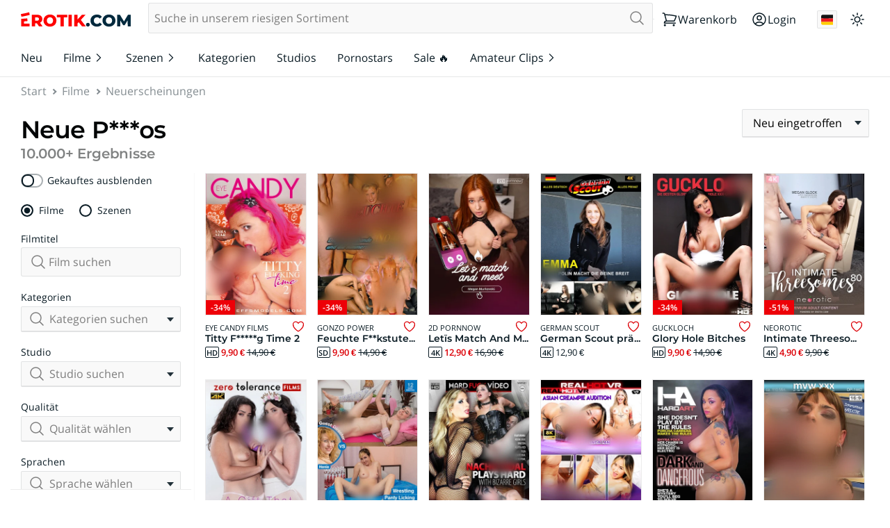

--- FILE ---
content_type: application/javascript
request_url: https://erotik.com/resources/widgets/autocomplete.js?v=2141730476
body_size: -375
content:
!function(n){var e={};function t(o){if(e[o])return e[o].exports;var i=e[o]={i:o,l:!1,exports:{}};return n[o].call(i.exports,i,i.exports,t),i.l=!0,i.exports}t.m=n,t.c=e,t.d=function(n,e,o){t.o(n,e)||Object.defineProperty(n,e,{configurable:!1,enumerable:!0,get:o})},t.n=function(n){var e=n&&n.__esModule?function(){return n.default}:function(){return n};return t.d(e,"a",e),e},t.o=function(n,e){return Object.prototype.hasOwnProperty.call(n,e)},t.p="",t(t.s=40)}({40:function(n,e){window.swinger.app({type:"autocomplete",component:"autocomplete",reducer:function(n,e){switch(e.type){case"UPDATE":n=e.value}return n}}).then(function(n){var e,t=window.swinger.config&&window.swinger.config.isClickDummy,o=n.store.getState(),i="".concat(window.swinger.config.apiBase).concat(window.swinger.config.apiRoutes.autocomplete),r=function(){Object.assign(o,{filters:[],results:[],term:""}),n.store.dispatch({type:"UPDATE",value:o})};if(o.inputId&&window.swinger.$("#".concat(o.inputId)).length){var c=window.swinger.$("#".concat(o.inputId))[0];window.swinger.visibility.observe(c,function(n){n||r()})}var u,a=0;n.bindEvent("swinger-widget:rendered",function(n){var e=window.swinger.eventHub.getTarget(n).querySelector('[role="listbox"]'),t=e.querySelectorAll('[role="option"]').length;e.scrollTop=0,window.clearTimeout(u),u=window.setTimeout(function(){window.swinger.i18n().then(function(n){window.swinger.a11y.notify(n("ui.shared.matching-options",{totalCount:t}))}).catch(console.info)},1e3)}),window.swinger.eventHub.register("keyup input change reset animationend","#".concat(o.inputId),function(c){window.clearTimeout(e);var u=window.swinger.eventHub.getTarget(c).value;u!==a&&(!u||u.length<2?r():e=window.setTimeout(function(){a=u;var e="".concat(i,"?q=").concat(encodeURIComponent(u));window.swinger.ajax(e).then(function(e){Object.assign(o,e),n.store.dispatch({type:"UPDATE",value:o})}).catch(function(n){n&&console.error(n)})},t?500:200))})}).catch(console.info)}});
//# sourceMappingURL=autocomplete.js.map

--- FILE ---
content_type: application/javascript
request_url: https://erotik.com/resources/main.js?v=2141730476
body_size: 35324
content:
(() => { if (!window.swinger.mainLoaded) {
window.swinger.mainLoaded = true; window.swinger.supportsModules = true;
(()=>{if(window===window.top){return}function updateHeight(){const root=document.documentElement;const{body}=document;if(!root||!body){return}window.parent.postMessage({action:"resize",data:{name:window.name,height:Math.max(root.scrollHeight,body.scrollHeight)}},"*")}window.setInterval(updateHeight,1e3);if(document.readyState!=="loading"){updateHeight()}updateHeight()})();;(()=>{const isClickDummy=window.swinger.config&&window.swinger.config.isClickDummy;const{apiBase}=window.swinger.config;const api={me:window.swinger.api.me,setItemLikeState(type,identifier,liked){return window.swinger.ajax(`${apiBase}${window.swinger.config.apiRoutes.like}`,{method:"POST",body:JSON.stringify({type,identifier,liked},null,4)})},setDisplayMode(displayMode){return window.swinger.ajax(`${apiBase}${window.swinger.config.apiRoutes.me}`,{method:"POST",body:JSON.stringify({preferences:{displayMode}},null,4)})},trackLastSeen(type,identifier){let alreadyTracked=false;const track=(resolve,reject)=>{if(alreadyTracked){return}alreadyTracked=true;window.swinger.ajax(`${apiBase}${window.swinger.config.apiRoutes.lastSeen}`,{method:"POST",body:JSON.stringify({type,identifier},null,4)}).then(resolve).catch(reject)};return new Promise((resolve,reject)=>{if(document.visibilityState==="visible"){track(resolve,reject);return}document.addEventListener("visibilitychange",()=>{if(document.visibilityState==="visible"){track(resolve,reject)}})})}};if(isClickDummy){Object.keys(api).forEach(key=>{if(key==="me"){return}api[key]=(...args)=>{window.console.log(args);return new Promise(resolve=>{window.setTimeout(()=>{resolve({})},5e3)})}})}window.swinger=window.swinger||{};window.swinger.api={...window.swinger.api,...api}})();;(()=>{if(navigator.clipboard&&navigator.clipboard.writeText){return}function select(element){let selectedText;if(element.nodeName==="SELECT"){element.focus();selectedText=element.value}else if(element.nodeName==="INPUT"||element.nodeName==="TEXTAREA"){const isReadOnly=element.hasAttribute("readonly");if(!isReadOnly){element.setAttribute("readonly","")}element.select();element.setSelectionRange(0,element.value.length);if(!isReadOnly){element.removeAttribute("readonly")}selectedText=element.value}else{if(element.hasAttribute("contenteditable")){element.focus()}const selection=window.getSelection();const range=document.createRange();range.selectNodeContents(element);selection.removeAllRanges();selection.addRange(range);selectedText=selection.toString()}return selectedText}function copy(text,showNotification=true){const element=document.createElement("textarea");const previouslyFocusedElement=document.activeElement;const yPosition=(document.scrollingElement||document.body).scrollTop;Object.assign(element.style,{position:"absolute",top:`${yPosition}px`,left:"-9999px",margin:"0",padding:"0",border:"0",fontSize:"12pt",visibility:"hidden"});element.setAttribute("readonly","");element.value=text;document.querySelector("body").appendChild(element);select(element);document.execCommand("copy");document.querySelector("body").removeChild(element);previouslyFocusedElement.focus();if(showNotification){window.swinger.clipboard.notify(text)}}window.swinger=window.swinger||{};window.swinger.clipboard=window.swinger.clipboard||{};window.swinger.clipboard.copy=copy})();;(()=>{const windowOnlyEvents=["resize"];const throttleEvents=["scroll","resize"];const passiveEvents=["touchstart","touchmove","wheel","mousewheel"];const windowEvents={};const delegatedEvents={};const throttleQueue=new Map;let throttleLoopAF;const throttleLoop=()=>{if(!throttleQueue.size){throttleLoopAF=window.requestAnimationFrame(throttleLoop);return}throttleQueue.forEach(callback=>{callback()});throttleQueue.clear();throttleLoopAF=window.requestAnimationFrame(throttleLoop)};function registerThrottledEvent(elem,eventType,callback){elem.addEventListener(eventType,e=>{if(!throttleQueue.has(callback)){throttleQueue.set(callback,()=>{callback(e)})}},passiveEvents.indexOf(eventType)>-1?{capture:true,passive:true}:true);window.cancelAnimationFrame(throttleLoopAF);throttleLoopAF=window.requestAnimationFrame(throttleLoop)}const initWindowOnlyEvent=(eventType,callback)=>{if(throttleEvents.indexOf(eventType)===-1){window.addEventListener(eventType,callback)}else{registerThrottledEvent(window,eventType,callback)}};function registerWindowOnlyEvent(eventType,callback){if(!windowEvents[eventType]){windowEvents[eventType]=[]}if(windowEvents[eventType].findIndex(e=>e.callback===callback)===-1){windowEvents[eventType].push({callback});if(document.readyState!=="loading"){initWindowOnlyEvent(eventType,callback)}else{document.addEventListener("DOMContentLoaded",()=>{initWindowOnlyEvent(eventType,callback)})}}}function registerDelegatableEvent(eventType,selector,callback){if(!delegatedEvents[eventType]){const eventOptions=passiveEvents.indexOf(eventType)>-1?{capture:true,passive:true}:true;delegatedEvents[eventType]=[];const callback=e=>{const target=window.swinger.eventHub.getTarget(e);if(!target){return}if(target.nodeType!==1){return}const stopImmediatePropagationElems=[];e.stopImmediatePropagation=()=>{stopImmediatePropagationElems.push(target)};delegatedEvents[eventType].forEach(entry=>{if(entry.selector===window||entry.selector===document||entry.selector instanceof Document){entry.callback(e);return}if(entry.selector instanceof HTMLElement){if(target===entry.selector){entry.callback(e)}return}if(!target.matches){return}if(stopImmediatePropagationElems.indexOf(target)>-1){return}if(typeof entry.selector==="function"){if(target===entry.selector()){entry.callback(e)}return}if(target.matches(entry.selector)){entry.callback(e);return}if(eventType.indexOf("nimation")===-1){const actionableParent=target!==document?target.closest("a, button"):null;if(actionableParent&&actionableParent.matches(entry.selector)){entry.callback(e)}}})};document.addEventListener(eventType,callback,eventOptions);document.addEventListener(`swinger:artificial:${eventType}`,callback,eventOptions)}delegatedEvents[eventType].push({selector,callback})}function register(eventTypes,selector,callback){eventTypes.trim().split(" ").forEach(eventType=>{if(windowOnlyEvents.indexOf(eventType)>-1){registerWindowOnlyEvent(eventType,callback)}else if(typeof selector==="object"&&throttleEvents.indexOf(eventType)>-1){registerThrottledEvent(selector,eventType,callback)}else{registerDelegatableEvent(eventType,selector,callback)}})}window.swinger={...window.swinger,eventHub:{register,trigger:window.swinger.eventHub?window.swinger.eventHub.trigger:()=>{},getTarget:window.swinger.eventHub?window.swinger.eventHub.getTarget:()=>{},delegatedEvents}}})();;(()=>{document.addEventListener("swinger.menu-manager:open",e=>{const{elem}=e.detail;const{id}=elem;window.swinger.$(`.swinger-header [aria-controls][aria-expanded="true"]:not([aria-controls="${id}"]):not(.swinger-snackbar__close)`).forEach(elem=>{elem.click()})})})();;(()=>{if(!window.swinger.focusableElements){return}const focusableElems=window.swinger.focusableElements;let activeCaptureElemStack=[];const centerOffsetThreshold=150;const edgeOffsetThreshold=10;const focusElement=elem=>{if(document.activeElement.matches("[aria-activedescendant]")){document.activeElement.setAttribute("aria-activedescendant",elem.id);switch(true){default:elem.scrollIntoViewIfNeeded(false);break;case!elem.scrollIntoViewIfNeeded:elem.scrollIntoViewIfNeeded({behavior:"instant",block:"nearest",inline:"nearest"});break}}else{elem.focus({focusVisible:true})}};function captureNavWithinHandler(e){activeCaptureElemStack=activeCaptureElemStack.filter(elem=>elem.isConnected);if(!activeCaptureElemStack.length){return}const activeCaptureElem=activeCaptureElemStack[activeCaptureElemStack.length-1];const previousFocusedElem=window.swinger.eventHub.getTarget(e);const nextFocusedElem=e.relatedTarget;const focusableChildren=window.swinger.$("*",activeCaptureElem).filter(elem=>{if(elem.matches(focusableElems.join(","))){return true}const style=window.getComputedStyle(elem);const overflowY=style.overflowY;const overflowX=style.overflowX;const isScrollableY=(overflowY==="scroll"||overflowY==="auto")&&elem.scrollHeight>elem.clientHeight;const isScrollableX=(overflowX==="scroll"||overflowX==="auto")&&elem.scrollWidth>elem.clientWidth;return isScrollableY||isScrollableX}).filter(elem=>{if(elem.checkVisibility&&!elem.checkVisibility({visibilityProperty:true})){return false}return true});if(!nextFocusedElem){return}if(!nextFocusedElem.matches(`[aria-controls="${activeCaptureElem.id}"]`)&&focusableChildren.indexOf(nextFocusedElem)===-1){let newTargetElem;if(focusableChildren.indexOf(previousFocusedElem)===0){newTargetElem=focusableChildren[focusableChildren.length-1]}else{newTargetElem=focusableChildren[0]}if(newTargetElem){newTargetElem.focus()}}}window.addEventListener("focusout",captureNavWithinHandler,true);function toggleCaptureNav(elem,action){activeCaptureElemStack=activeCaptureElemStack.filter(activeCaptureElem=>activeCaptureElem!==elem);switch(action){default:case"on":activeCaptureElemStack.push(elem);break;case"off":}}const distance=(pointA,pointB)=>{const a=pointA.x-pointB.x;const b=pointA.y-pointB.y;return Math.sqrt(a*a+b*b)};window.swinger={...window.swinger,navigationHelper:{captureNav:elem=>{toggleCaptureNav(elem,"on")},releaseNav:elem=>{toggleCaptureNav(elem,"off")},enableArrowNav:(selector,excludeSelector)=>{window.swinger.eventHub.register("keydown",`${selector} *`,e=>{switch(e.key){default:return;case"Up":case"ArrowUp":case"Down":case"ArrowDown":break;case"Left":case"ArrowLeft":if(document.activeElement&&document.activeElement.matches('input:not([type="hidden"]):not([type="checkbox"]):not([type="radio"])')&&document.activeElement.value&&document.activeElement.selectionStart!==0){return}break;case"Right":case"ArrowRight":if(document.activeElement&&document.activeElement.matches('input:not([type="hidden"]):not([type="checkbox"]):not([type="radio"])')&&document.activeElement.value&&document.activeElement.selectionStart!==document.activeElement.value.length){return}break}const focusableChildrenCoords=window.WeakMap?new WeakMap:new Map;let isElemWithActiveDescendantLogicFocused=false;let controlledId;let potentialAriaDescendantChildren=[];if(document.activeElement.matches("[aria-activedescendant][aria-controls]")){controlledId=document.activeElement.getAttribute("aria-controls");isElemWithActiveDescendantLogicFocused=!!(controlledId&&document.getElementById(controlledId));potentialAriaDescendantChildren=window.swinger.$(`#${controlledId} [role="option"]`)}const focusableChildren=potentialAriaDescendantChildren.length?potentialAriaDescendantChildren:window.swinger.$(focusableElems.map(subSelector=>`${selector} ${subSelector}`).join(",")).filter(elem=>excludeSelector?!elem.matches(excludeSelector):true);if(focusableChildren.indexOf(document.activeElement)===-1){focusableChildren.push(document.activeElement)}focusableChildren.forEach(elem=>{const rect=elem.getBoundingClientRect();const coords={width:rect.width,height:rect.height,left:rect.left,right:rect.right,top:rect.top,bottom:rect.bottom,center:{x:rect.left+rect.width/2,y:rect.top+rect.height/2}};focusableChildrenCoords.set(elem,coords)});const viewportWidth=window.innerWidth;const focusableVisibleChildren=focusableChildren.filter(elem=>{const coords=focusableChildrenCoords.get(elem);return!!(coords.width*coords.height)&&coords.left<viewportWidth&&coords.right>0});if(focusableVisibleChildren.length<=1){return}const activeDescendantId=document.activeElement.getAttribute("aria-activedescendant");const activeElement=isElemWithActiveDescendantLogicFocused&&activeDescendantId?document.getElementById(activeDescendantId):document.activeElement;const activeElementCoords=focusableChildrenCoords.get(activeElement);let focusableElemsInDirection;let distanceSort;switch(e.key){default:return;case"Down":case"ArrowDown":focusableElemsInDirection=focusableVisibleChildren.filter(elem=>{const elemCoords=focusableChildrenCoords.get(elem);if(!elemCoords||!activeElementCoords){return false}return elemCoords.top>activeElementCoords.bottom-edgeOffsetThreshold&&Math.abs(elemCoords.center.x-activeElementCoords.center.x)<=centerOffsetThreshold});distanceSort=(a,b)=>{const coordsA=focusableChildrenCoords.get(a);const coordsB=focusableChildrenCoords.get(b);const distanceA=distance({x:coordsA.center.x,y:coordsA.top},{x:activeElementCoords.center.x,y:activeElementCoords.bottom});const distanceB=distance({x:coordsB.center.x,y:coordsB.top},{x:activeElementCoords.center.x,y:activeElementCoords.bottom});if(coordsA.center.x!==coordsB.center.x){if(activeElementCoords.center.x===coordsA.center.x){return-1}if(activeElementCoords.center.x===coordsB.center.x){return 1}}if(distanceA<distanceB){return-1}if(distanceA>distanceB){return 1}return 0};break;case"Up":case"ArrowUp":focusableElemsInDirection=focusableVisibleChildren.filter(elem=>{const elemCoords=focusableChildrenCoords.get(elem);if(!elemCoords||!activeElementCoords){return false}return elemCoords.bottom<activeElementCoords.top+edgeOffsetThreshold&&Math.abs(elemCoords.center.x-activeElementCoords.center.x)<=centerOffsetThreshold});distanceSort=(a,b)=>{const coordsA=focusableChildrenCoords.get(a);const coordsB=focusableChildrenCoords.get(b);const distanceA=distance({x:coordsA.center.x,y:coordsA.bottom},{x:activeElementCoords.center.x,y:activeElementCoords.top});const distanceB=distance({x:coordsB.center.x,y:coordsB.bottom},{x:activeElementCoords.center.x,y:activeElementCoords.top});if(coordsA.center.x!==coordsB.center.x){if(activeElementCoords.center.x===coordsA.center.x){return-1}if(activeElementCoords.center.x===coordsB.center.x){return 1}}if(distanceA<distanceB){return-1}if(distanceA>distanceB){return 1}return 0};break;case"Left":case"ArrowLeft":focusableElemsInDirection=focusableVisibleChildren.filter(elem=>{const elemCoords=focusableChildrenCoords.get(elem);if(!elemCoords||!activeElementCoords){return false}return elemCoords.right<activeElementCoords.left+edgeOffsetThreshold&&elemCoords.center.y>activeElementCoords.center.y-edgeOffsetThreshold});distanceSort=(a,b)=>{const coordsA=focusableChildrenCoords.get(a);const coordsB=focusableChildrenCoords.get(b);const distanceA=distance({x:coordsA.right,y:coordsA.center.y},{x:activeElementCoords.left,y:activeElementCoords.center.y});const distanceB=distance({x:coordsB.right,y:coordsB.center.y},{x:activeElementCoords.left,y:activeElementCoords.center.y});if(distanceA<distanceB){return-1}if(distanceA>distanceB){return 1}return 0};break;case"Right":case"ArrowRight":focusableElemsInDirection=focusableVisibleChildren.filter(elem=>{const elemCoords=focusableChildrenCoords.get(elem);if(!elemCoords||!activeElementCoords){return false}return elemCoords.left>activeElementCoords.right-edgeOffsetThreshold&&elemCoords.center.y>activeElementCoords.center.y-edgeOffsetThreshold});distanceSort=(a,b)=>{const coordsA=focusableChildrenCoords.get(a);const coordsB=focusableChildrenCoords.get(b);const distanceA=distance({x:coordsA.left,y:coordsA.center.y},{x:activeElementCoords.right,y:activeElementCoords.center.y});const distanceB=distance({x:coordsB.left,y:coordsB.center.y},{x:activeElementCoords.right,y:activeElementCoords.center.y});if(distanceA<distanceB){return-1}if(distanceA>distanceB){return 1}return 0};break}if(!focusableElemsInDirection.length){return}const commonParent=document.activeElement.closest("ul, ol, nav, header, footer, aside, article, body");const commonParentElemsInDistance=focusableElemsInDirection.filter(elem=>commonParent.contains(elem));if(commonParentElemsInDistance.length){focusableElemsInDirection=commonParentElemsInDistance}focusableElemsInDirection.sort(distanceSort);if(isElemWithActiveDescendantLogicFocused){const id="swinger-selected-activedescendant";const currentlyActiveDescendant=document.getElementById(id);if(currentlyActiveDescendant){currentlyActiveDescendant.removeAttribute("id")}focusableElemsInDirection[0].setAttribute("id",id);focusElement(focusableElemsInDirection[0])}else{focusableElemsInDirection[0].focus({focusVisible:true})}e.preventDefault();e.stopImmediatePropagation()})}}};window.swinger.eventHub.register("keydown",'[aria-controls][aria-activedescendant]:not([aria-activedescendant=""]):focus',e=>{if(e.key!=="Enter"){return}const input=window.swinger.eventHub.getTarget(e);const activeDescendantId=input.getAttribute("aria-activedescendant");const activeDescendant=document.getElementById(activeDescendantId);if(!activeDescendant){return}const activeDescendantButtonOrLink=activeDescendant.querySelector("button, a");(activeDescendantButtonOrLink||activeDescendant).click();e.preventDefault()})})();;(()=>{const root=document.documentElement;const scrollingElement=document.scrollingElement||root;let newOverlayJustRegistered=false;let newOverlayJustRegisteredTimer;let overlayStack=[];const focusableElems=window.swinger.focusableElements;const overlaysCreated=new Map;const activateBackdrop=()=>{root.classList.add("overlay-open");window.swinger.$("main, main footer",document.body).forEach(elem=>elem.setAttribute("inert",""));if(!window.CSS||!window.CSS.supports("overscroll-behavior: contain")){Object.assign(scrollingElement.style,{position:"fixed",top:`-${window.scrollY||window.pageYOffset}px`,touchAction:"pinch-zoom",scrollBehavior:"auto"})}};const deactivateBackdrop=()=>{root.classList.remove("overlay-open");window.swinger.$("main, main footer",document.body).forEach(elem=>elem.removeAttribute("inert"));if(!window.CSS||!window.CSS.supports("overscroll-behavior: contain")){const scrollY=scrollingElement.style.top;Object.assign(scrollingElement.style,{position:"",top:"",touchAction:""});scrollingElement.scrollTop=parseInt(scrollY||"0",10)*-1;scrollingElement.style.scrollBehavior=""}};window.swinger={...window.swinger,overlayManager:{overlayStack,register:(overlayElem,overlayCloseFn,triggerElem,noModal)=>{const isModal=!noModal;window.swinger.eventHub.trigger(document,"swinger.overlay:open",{elem:overlayElem});overlayStack=overlayStack.filter(overlay=>document.documentElement.contains(overlay.elem));if(isModal&&!root.classList.contains("overlay-open")){activateBackdrop()}overlayStack=overlayStack.filter(overlay=>overlay.elem!==overlayElem);overlayStack.push({elem:overlayElem,closeFn:overlayCloseFn,triggerElem});newOverlayJustRegistered=true;window.clearTimeout(newOverlayJustRegisteredTimer);newOverlayJustRegisteredTimer=window.setTimeout(()=>{newOverlayJustRegistered=false},200)},unregister:overlayElem=>{window.swinger.eventHub.trigger(document,"swinger.overlay:close",{elem:overlayElem});overlayStack=overlayStack.filter(overlay=>document.documentElement.contains(overlay.elem)).filter(overlay=>overlay.elem!==overlayElem);if(!overlayStack.length&&root.classList.contains("overlay-open")){deactivateBackdrop()}},close:overlayElem=>{if(typeof overlayElem==="string"){overlayElem=document.getElementById(`swinger-overlay-${overlayElem}`)||document.getElementById(overlayElem)}if(!overlayElem){return false}window.swinger.navigationHelper.releaseNav(overlayElem);window.swinger.overlayManager.unregister(overlayElem);const overlayId=overlayElem.getAttribute("id");if(overlayId){const invoker=document.querySelector(`[aria-controls="${overlayId}"][data-invoker]`);if(invoker){invoker.focus()}}window.requestAnimationFrame(()=>{try{if(overlayElem.close){overlayElem.close()}else{overlayElem.removeAttribute("open")}}catch(e){console.log("Catched error while trying to work with native <dialog> element",e)}window.swinger.visibility.hide(overlayElem)});return true},open:overlayElem=>{if(typeof overlayElem==="string"){overlayElem=document.getElementById(`swinger-overlay-${overlayElem}`)||document.getElementById(overlayElem)}if(!overlayElem){return false}const closeFn=()=>{window.swinger.overlayManager.close(overlayElem)};window.swinger.visibility.show(overlayElem);try{if(overlayElem.showModal){overlayElem.showModal()}else{overlayElem.setAttribute("open","")}}catch(e){console.log("Catched error while trying to work with native <dialog> element",e)}window.setTimeout(()=>{let firstFocusableElem;try{firstFocusableElem=overlayElem.querySelector(focusableElems.map(selector=>`${selector}:not(:-webkit-autofill):not(:autofill)`).join(","))}catch(e){firstFocusableElem=overlayElem.querySelector(focusableElems.join(","))}if(firstFocusableElem){firstFocusableElem.focus({preventScroll:true})}},300);window.swinger.overlayManager.register(overlayElem,closeFn);window.swinger.navigationHelper.captureNav(overlayElem);return closeFn},create:options=>new Promise(resolve=>{const{type,initialState}=options;initialState.startOpened=true;let overlayWidget=overlaysCreated.get(type);const overlayInitialized=!!overlayWidget;overlayWidget=window.swinger.widgets[overlayWidget?"replace":"create"]({type,initialState},overlayWidget);overlaysCreated.set(type,overlayWidget);if(!overlayInitialized){(document.getElementById("swinger-append-container")||window.swinger.$("body",document)[0]).appendChild(overlayWidget)}else{const overlay=overlayWidget.firstChild;window.swinger.overlayManager.open(overlay)}const callback=e=>{const elem=e.detail.elem;if(elem&&elem.matches(`.swinger-overlay-${type}`)){document.removeEventListener("swinger.overlay:open",callback);document.body.style.cursor="";resolve()}};document.addEventListener("swinger.overlay:open",callback)})}};window.swinger.eventHub.register("click",document,e=>{if(!overlayStack.length||newOverlayJustRegistered){return}const clickedElement=window.swinger.eventHub.getTarget(e);const topmostOverlay=overlayStack[overlayStack.length-1];if(topmostOverlay.elem.querySelectorAll('[class$="__close"]').length===0){return}if(clickedElement.matches(".swinger-overlay-backdrop")){topmostOverlay.closeFn();return}if(overlayStack.find(entry=>entry.triggerElem&&entry.triggerElem.contains(clickedElement))||topmostOverlay.elem.contains(clickedElement)||clickedElement.closest("button")||clickedElement.closest('[role="button"]')||clickedElement.getRootNode&&clickedElement.getRootNode()!==document){return}topmostOverlay.closeFn()});document.addEventListener("keydown",e=>{const{activeElement}=document;if(!overlayStack.length){return}if(activeElement.matches("select, [contenteditable], label")){return}try{if(activeElement.matches("input:read-write, textarea")&&activeElement.value){return}}catch(e){}switch(e.key){default:return;case"Up":case"ArrowUp":case"Down":case"ArrowDown":case" ":if(overlayStack.length){e.preventDefault()}return;case"Escape":case"Esc":{if(!overlayStack.length){return}const topmostOverlayElem=overlayStack[overlayStack.length-1].elem;const topmostOverlayElemId=topmostOverlayElem.id;const isCloseable=topmostOverlayElem.hasAttribute("data-close-label")||!!topmostOverlayElem.querySelector('[class$="__close"],[data-close-label]')||!!document.querySelector(`[aria-controls="${topmostOverlayElemId}"]`);if(!isCloseable){return}}break}const topmostOverlay=overlayStack[overlayStack.length-1];if(topmostOverlay.closeFn&&typeof topmostOverlay.closeFn==="function"){topmostOverlay.closeFn()}})})();;(()=>{const alreadyPrefetchedUrls=new Set;window.swinger.observer.initialize(':not(nav) > a[href$=".jpg"][rel~="prefetch"],nav > a[href$=".jpg"][rel~="prefetch"]:first-child',elem=>{const url=elem.getAttribute("href");if(!url||alreadyPrefetchedUrls.has(url)){return}alreadyPrefetchedUrls.add(url);window.requestIdleCallback(()=>{console.log(`Preloading image ${url}`);const img=new Image;img.fetchPriority="low";img.src=url},{timeout:1e3})});if(window.swinger.config.isClickDummy){return}if(HTMLScriptElement.supports&&HTMLScriptElement.supports("speculationrules")){return}window.swinger.observer.initialize('a[href][rel~="prefetch"]:not([href^="http"])',elem=>{const url=elem.getAttribute("href");if(!url||alreadyPrefetchedUrls.has(url)){return}alreadyPrefetchedUrls.add(url);window.requestIdleCallback(()=>{["prefetch","prerender"].forEach(rel=>{const link=document.createElement("link");link.setAttribute("rel",rel);link.setAttribute("href",url);document.head.appendChild(link)})},{timeout:3e3})})})();;(()=>{return;const init=function init(){const jsonLd=document.querySelector('[type="application/ld+json"]');if(!jsonLd||jsonLd.innerText.indexOf('"Product"')===-1){return}window.swinger.observer.initialize(".swinger-breadcrumb",elem=>{elem.setAttribute("data-track-content","");elem.setAttribute("data-content-name","PDP – Hero – Breadcrumb")},false);window.swinger.observer.initialize(".swinger-breadcrumb a",elem=>{elem.setAttribute("data-content-piece","Link")},false);window.swinger.observer.initialize(".swinger-stars-meter",elem=>{elem.setAttribute("data-track-content","");elem.setAttribute("data-content-name","PDP – Hero – Rating Stars")},false);window.swinger.observer.initialize(".swinger-stars-meter__meter",elem=>{elem.setAttribute("data-content-piece","Rating Stars")},false);window.swinger.observer.initialize(".swinger-studio-box a",elem=>{elem.setAttribute("data-track-content","");elem.setAttribute("data-content-name","PDP – Tabs – Studio-Logo")},false);window.swinger.observer.initialize(".swinger-studio-box a img",elem=>{elem.setAttribute("data-content-piece","Image")},false);window.swinger.observer.initialize(".swinger-image--cover",elem=>{elem.setAttribute("data-track-content","");elem.setAttribute("data-content-name","PDP – Hero – Cover")},false);window.swinger.observer.initialize(".swinger-image--cover img",elem=>{elem.setAttribute("data-content-piece","Image")},false);window.swinger.observer.initialize(".swinger-gallery",elem=>{elem.setAttribute("data-track-content","");elem.setAttribute("data-content-name","PDP – Scenes – Gallery");elem.setAttribute("data-content-target","Gallery")},false);window.swinger.observer.initialize(".swinger-gallery img",elem=>{elem.setAttribute("data-content-piece","Image")},false);window.swinger.observer.initialize(".swinger-slider-gallery",elem=>{elem.setAttribute("data-track-content","");elem.setAttribute("data-content-name","PDP – Movie – Gallery");elem.setAttribute("data-content-target","Gallery")},false);window.swinger.observer.initialize(".swinger-slider-gallery img",elem=>{elem.setAttribute("data-content-piece","Image")},false);window.swinger.observer.initialize(".swinger-cta-register",elem=>{elem.setAttribute("data-track-content","");elem.setAttribute("data-content-name","PDP – Registration Overlay – Register")},false);window.swinger.observer.initialize(".swinger-cta-register__button a",elem=>{elem.setAttribute("data-content-piece","Button")},false);window.swinger.observer.initialize(".swinger-movie-box",elem=>{elem.setAttribute("data-track-content","");elem.setAttribute("data-content-name","PDP – Bottom Area – Movie Box")},false);window.swinger.observer.initialize('.swinger-video-player[data-type="trailer"]',elem=>{elem.setAttribute("data-track-content","");elem.setAttribute("data-content-name","PDP – Hero – Trailer")},false);window.swinger.observer.initialize('.swinger-video-player[data-type="trailer"] .plyr__control',elem=>{elem.setAttribute("data-content-piece","Player Icon")},false);window.swinger.observer.initialize(".swinger-button-like",elem=>{elem.setAttribute("data-track-content","");elem.setAttribute("data-content-name","PDP – Merkliste");elem.setAttribute("data-content-piece","Button")},false);window.swinger.observer.initialize('.swinger-button-purchase[data-type="movie"][data-transaction-type="buy"] button',elem=>{const contentName=window.swinger.config.client==="erotik"?"PDP – Buy Area – Film Download kaufen":"PDP – Buy Area – Film DVD kaufen";elem.setAttribute("data-track-content","");elem.setAttribute("data-content-name",contentName);elem.setAttribute("data-content-target","Checkout");elem.setAttribute("data-content-piece","Button")},false);window.swinger.observer.initialize('.swinger-button-purchase[data-type="scene"][data-transaction-type="buy"] button',elem=>{elem.setAttribute("data-track-content","");elem.setAttribute("data-content-name","PDP – Buy Area – Szenen Download kaufen");elem.setAttribute("data-content-target","Checkout");elem.setAttribute("data-content-piece","Button")},false);window.swinger.observer.initialize('.swinger-button-purchase[data-type="movie"][data-transaction-type="rent"] button',elem=>{elem.setAttribute("data-content-piece","Button");elem.setAttribute("data-track-content","");elem.setAttribute("data-content-name","PDP – Buy Area – Film Download ausleihen");elem.setAttribute("data-content-target","Checkout")},false);window.swinger.observer.initialize('.swinger-button-purchase[data-type="scene"][data-transaction-type="rent"] button',elem=>{elem.setAttribute("data-track-content","");elem.setAttribute("data-content-name","PDP – Buy Area – Szenen Download ausleihen");elem.setAttribute("data-content-target","Checkout");elem.setAttribute("data-content-piece","Button")},false);window.swinger.observer.initialize(".swinger-button swinger-hero__button-other",elem=>{const contentName=window.swinger.config.client==="erotik"?"PDP – Buy Area – Zu DVDEROTIK.COM":"PDP – Buy Area – Zu EROTIK.COM";elem.setAttribute("data-track-content","");elem.setAttribute("data-content-name",contentName);elem.setAttribute("data-content-piece","Button")},false);window.swinger.observer.initialize(".swinger-tags",elem=>{const contentName=elem.closest(".swinger-hero")?"PDP – Hero – Kategorien":"PDP – Infos – Kategorien";elem.setAttribute("data-track-content","");elem.setAttribute("data-content-name",contentName)},false);window.swinger.observer.initialize(".swinger-tags a",elem=>{elem.setAttribute("data-content-piece","Link")},false);window.swinger.observer.initialize(".swinger-tags button",elem=>{elem.setAttribute("data-content-piece","Button")},false);window.swinger.observer.initialize('.swinger-slider[aria-label*="stars"]',elem=>{elem.setAttribute("data-track-content","");elem.setAttribute("data-content-name","PDP – Performers – Gallery")},false);window.swinger.observer.initialize('.swinger-slider[aria-label*="stars"] img',elem=>{elem.setAttribute("data-content-piece","Image")},false);window.swinger.observer.initialize('[class$="box__performers"]',elem=>{elem.setAttribute("data-track-content","");elem.setAttribute("data-content-name","PDP – Infos – Performers")},false);window.swinger.observer.initialize('[class$="box__performers"] a',elem=>{elem.setAttribute("data-content-piece","Link")},false);window.swinger.observer.initialize('[class$="box__performers"] button',elem=>{elem.setAttribute("data-content-piece","Button")},false);window.swinger.observer.initialize(".swinger-tabs__tablist",elem=>{elem.setAttribute("data-track-content","");elem.setAttribute("data-content-name","PDP – Tabs")},false);window.swinger.observer.initialize(".swinger-tabs__tablist-link",elem=>{elem.setAttribute("data-content-piece","Button")},false);window.swinger.observer.initialize(".swinger-media-details",elem=>{elem.setAttribute("data-track-content","");elem.setAttribute("data-content-name","PDP – Movie Details")},false);window.swinger.observer.initialize(".swinger-media-details__metadata",elem=>{elem.setAttribute("data-track-content","");elem.setAttribute("data-content-name","PDP – Specs Area")},false);window.swinger.observer.initialize(".swinger-button-rate",elem=>{elem.setAttribute("data-track-content","");elem.setAttribute("data-content-name","PDP – Infos - Write Review");elem.setAttribute("data-content-piece","Button")},false);window.swinger.observer.initialize(".swinger-widget--recommendations .swinger-slider--card-movie",elem=>{elem.setAttribute("data-track-content","");elem.setAttribute("data-content-name","PDP – Bottom Area – Similar Movies")},false);window.swinger.observer.initialize(".swinger-widget--recommendations .swinger-slider--card-movie img",elem=>{elem.setAttribute("data-content-piece","Image")},false);window.swinger.observer.initialize(".swinger-widget--recommendations .swinger-slider--card-scene",elem=>{elem.setAttribute("data-track-content","");elem.setAttribute("data-content-name","PDP – Bottom Area – Similar Scenes")},false);window.swinger.observer.initialize(".swinger-widget--recommendations .swinger-slider--card-scene img",elem=>{elem.setAttribute("data-content-piece","Image")},false)};if(document.readyState!=="loading"){init()}else{document.addEventListener("DOMContentLoaded",init)}})();;(()=>{window.swinger={...window.swinger,retargeting:{adcell:{conversion:params=>{if(!window.swinger.consent.isAllowed("marketing")){return}if(!window.swinger||!window.swinger.config||!window.swinger.config.adcellPid){return}params.pid=window.swinger.config.adcellPid;const bid=(()=>{const affiliate=window.swinger.user.getAffiliateInfo();return affiliate.class==="Adcell"?affiliate.bid:undefined})();if(!bid){return}params.bid=bid;params.eventId="10142";const searchParams=new URLSearchParams(params);window.swinger.resourceLoader.script(`https://t.adcell.com/t/track.js?${searchParams.toString()}`)},container:params=>{if(!window.swinger.consent.isAllowed("marketing")){return}if(!window.swinger||!window.swinger.config||!window.swinger.config.adcellPid){return}if(!params.method){return}const affiliate=window.swinger.user.getAffiliateInfo();if(affiliate.class!=="Adcell"){return}params.pid=window.swinger.config.adcellPid;const searchParams=new URLSearchParams(params);window.swinger.resourceLoader.script(`https://www.adcell.de/js/inlineretarget.js?${searchParams.toString()}`)}}}};if(window.swinger.config.adCellQueryParams){const{adCellQueryParams}=window.swinger.config;window.swinger.retargeting.adcell.container(adCellQueryParams)}if(!window.swinger.config.retargetingParams){return}window.setTimeout(()=>{const url=new URL(window.location);const params=url.searchParams;if(!params){return}window.swinger.config.retargetingParams.forEach(name=>{params.delete(name)});window.history.replaceState(null,document.title,url.toString())})})();;(()=>{window.swinger=window.swinger||{};window.swinger.svg={animatePath:(path,seconds=2)=>{const length=path.getTotalLength();path.style.transition="none";Object.assign(path.style,{strokeDasharray:`${length} ${length}`,strokeDashoffset:`${length}`});path.getBoundingClientRect();Object.assign(path.style,{transitionProperty:"stroke-dashoffset, opacity",transitionDuration:`${seconds}s`,transitionEasing:"ease-in-out"});Object.assign(path.style,{strokeDashoffset:0})}}})();;(()=>{let animationsRunning=0;window.addEventListener("animationstart",e=>{if(e.pseudoElement){return}animationsRunning+=1},true);window.addEventListener("animationend",e=>{if(e.pseudoElement){return}animationsRunning-=1},true);window.addEventListener("animationcancel",e=>{if(e.pseudoElement){return}animationsRunning-=1},true);window.swinger=window.swinger||{};window.swinger.transition={isSupported:()=>!!document.startViewTransition,tag:(elem,tag)=>{elem.style.viewTransitionName=tag;elem.style.pageTransitionTag=tag;elem.style.contain=elem.style.contain||"content"},untag:elem=>{elem.style.viewTransitionName="";elem.style.pageTransitionTag="";elem.style.contain=""},untagAll:()=>{window.swinger.$('[style*="view-transition-name"]').forEach(window.swinger.transition.untag)},execute:callback=>{switch(true){default:case!window.swinger.transition.isSupported():case animationsRunning>0:callback();break;case!!document.startViewTransition:document.startViewTransition(async()=>{console.log("executing transition");await new Promise(resolve=>{window.setTimeout(async()=>{await callback();resolve()},50)})});break}}}})();;(()=>{const apiTimers={};const user={login(){window.swinger.storage.set("swinger.user.authenticated",true);if(window.swinger.eventHub){window.swinger.eventHub.trigger(document,"swinger.user:authchange")}},logout(){window.swinger.storage.clear();if(window.swinger.eventHub){window.swinger.eventHub.trigger(document,"swinger.user:authchange")}},getPoints(){const me=window.swinger.storage.get("me")||{};if(me.points&&me.points.available){return me.points.available}return 0},addCartItem(id){const me=window.swinger.storage.get("me")||{};me.cart=me.cart||{};me.cart.items=me.cart.items||[];const alreadyInCart=!!me.cart.items.find(entry=>entry.id===id);if(alreadyInCart){return}const items=new Set(me.cart.items);items.add({id,type:window.swinger.config.client==="dvdrotik"?"dvd":"vod"});me.cart.items=[...items.values()];window.swinger.storage.set("me",me)},removeCartItem(id){const me=window.swinger.storage.get("me")||{};me.cart=me.cart||{};me.cart.items=(me.cart.items||[]).filter(item=>`${item.id}`!==`${id}`);window.swinger.storage.set("me",me)},getItemLikedState(type,id){const me=window.swinger.storage.get("me");return me&&me.likedItems&&me.likedItems[type]&&me.likedItems[type].map(id=>`${id}`).indexOf(`${id}`)>-1},setItemLikeState(type,id,newState){const me=window.swinger.storage.get("me")||{};me.likedItems=me.likedItems||{};me.likedItems[type]=me.likedItems[type]||[];const likedIds=new Set(me.likedItems[type]);likedIds[newState?"add":"delete"](`${id}`);me.likedItems[type]=[...likedIds];window.swinger.storage.set("me",me);window.swinger.api.setItemLikeState(type,id,newState)},setDisplayMode(displayMode){const me=window.swinger.storage.get("me")||{preferences:{}};me.preferences.displayMode=displayMode;window.swinger.storage.set("me",me);if(!window.swinger.user.isLoggedIn()){return}window.clearTimeout(apiTimers.setDisplayMode);apiTimers.setDisplayMode=window.setTimeout(()=>{window.swinger.api.setDisplayMode(displayMode)},1e3)},setItemOwnStateStarted(id){id=`${id}`;const{0:baseItemNumber}=id.split("-");const me=window.swinger.storage.get("me");const timestampNowSeconds=new Date().getTime()/1e3;const rentalHours=48;const timeStampExpiresSeconds=timestampNowSeconds+rentalHours*3600;if(me.library&&me.library[id]!==undefined&&me.library[id]===null){me.library[id]={status:"rented",rentalEndTimestamp:timeStampExpiresSeconds}}if(me.library&&me.library[baseItemNumber]!==undefined&&me.library[baseItemNumber]===null){me.library[baseItemNumber]={status:"rented",rentalEndTimestamp:timeStampExpiresSeconds}}window.swinger.storage.set("me",me)},addItemToNotifications(id){id=`${id}`;const me=window.swinger.storage.get("me")||{};me.watchedItems=me.watchedItems||[];const notificationIds=new Set(me.watchedItems);notificationIds.add(`${id}`);me.watchedItems=[...notificationIds];window.swinger.storage.set("me",me)},getAffiliateInfo(){const me=window.swinger.storage.get("me");return me&&me.affiliate?me.affiliate:{}}};window.swinger=window.swinger||{};window.swinger.user={...window.swinger.user,...user};const showLoggedInSnackbar=()=>{const me=window.swinger.storage.get("me");if(me&&me.isConfirmed===false){return}if(window.swinger.user.isLoggedIn()&&window.swinger.user.wasLoggedInOnPageLoad===false){window.setTimeout(()=>{window.swinger.i18n().then(i18n=>{window.swinger.snackbar.create({isSelfclosing:true,children:[{component:"notification",data:{type:"success",text:i18n("ui.shared.login-successful")}}]})}).catch(console.info)},2e3);window.swinger.user.wasLoggedInOnPageLoad=true}else if(!window.swinger.user.isLoggedIn()&&window.swinger.user.wasLoggedInOnPageLoad===true){window.swinger.user.wasLoggedInOnPageLoad=false}};document.addEventListener("swinger.user:authchange",()=>{showLoggedInSnackbar()});showLoggedInSnackbar()})();;(()=>{const audio=document.createElement("audio");audio.addEventListener("loadeddata",()=>{if(audio.readyState<HTMLMediaElement.HAVE_ENOUGH_DATA){return}try{audio.play().catch(()=>{})}catch(e){}});const trigger=pattern=>{let audioFile;let vibrationPattern;switch(pattern){default:return;case"error":audioFile="error";vibrationPattern=[200];break;case"fireworks":audioFile="fireworks";vibrationPattern=[200];break;case"fanfare":audioFile="fanfare";vibrationPattern=[200];break;case"press":vibrationPattern=[50];break;case"notify":audioFile="notify";break}if(audioFile){audio.src=`${window.swinger.config.assetsBase}/audio/${audioFile}.mp3?v=${window.swinger.config.version}`}if(!window.navigator||!navigator.vibrate||!vibrationPattern){return}try{navigator.vibrate(vibrationPattern)}catch(e){console.error(e)}};document.addEventListener("animationstart",e=>{if(e.animationName!=="swinger-shake"){return}trigger("error")});window.swinger={...window.swinger,audioHapticFeedback:{trigger}}})();;(()=>{const isClickDummy=window.swinger.config&&window.swinger.config.isClickDummy;if(!isClickDummy){return}window.swinger.eventHub.register("submit",".swinger-searchform",e=>{const form=window.swinger.eventHub.getTarget(e);form.action="./suche.html"});window.swinger.eventHub.register("submit",".swinger-login form",e=>{const form=window.swinger.eventHub.getTarget(e);if(form.checkValidity&&form.checkValidity()){window.swinger.user.login();document.querySelector("#swinger-usermenu__toggle").focus();window.setTimeout(()=>{window.swinger.$('[type="submit"]',form).forEach(elem=>{elem.disabled=false});window.swinger.visibility.hide(document.querySelector("#swinger-login__wrapper-login"))},100)}e.preventDefault()});window.swinger.eventHub.register("click","[data-logout]",e=>{window.swinger.user.logout();document.querySelector("#header-button-login").focus();window.swinger.i18n().then(i18n=>{window.swinger.snackbar.create({isSelfclosing:true,children:[{component:"notification",data:{type:"success",text:i18n("ui.shared.logout-successful")}}]})}).catch(console.info);e.preventDefault()});window.swinger.eventHub.register("click",['a[href^="/filme"]','a[href^="/movies"]'].join(","),e=>{const link=window.swinger.eventHub.getTarget(e).closest("a");link.href=link.href.replace("/filme","/filme.html");link.href=link.href.replace("/filme.html.html","/filme.html");link.href=link.href.replace("/movies","/filme.html");link.target="_self"});window.swinger.eventHub.register("click",['a[href*="/szene/"]','a[href^="/scene/"]'].join(","),e=>{const link=window.swinger.eventHub.getTarget(e).closest("a");link.href="/szene.html";link.target="_self"});window.swinger.eventHub.register("click",['a[href^="/cart"]'].join(","),e=>{const link=window.swinger.eventHub.getTarget(e).closest("a");link.href=link.href.replace("/cart","/cart.html");link.target="_self"});window.swinger.eventHub.register("click",[".swinger-card--category .swinger-card__link",".swinger-tags__item"].join(","),e=>{const link=window.swinger.eventHub.getTarget(e).closest("a");link.href="/filme.html";link.target="_self"});window.swinger.eventHub.register("click",[".swinger-card--movie .swinger-card__link",".swinger-factslist__definition--movie .swinger-factslist__link",".swinger-slider--card-scene .swinger-slider__item--cover .swinger-card__link"].join(","),e=>{const link=window.swinger.eventHub.getTarget(e).closest("a");link.href="film.html";link.target="_self"});window.swinger.eventHub.register("click",[".swinger-factslist__definition--series .swinger-factslist__link"].join(","),e=>{const link=window.swinger.eventHub.getTarget(e).closest("a");link.href="serie.html";link.target="_self"});window.swinger.eventHub.register("click",[".swinger-factslist__definition--directors .swinger-factslist__link"].join(","),e=>{const link=window.swinger.eventHub.getTarget(e).closest("a");link.href="regisseur.html";link.target="_self"});window.swinger.eventHub.register("click",[".swinger-card--scene .swinger-card__link",".swinger-scene-box__preview-link"].join(","),e=>{const link=window.swinger.eventHub.getTarget(e).closest("a");link.href="szene.html";link.target="_self"});window.swinger.eventHub.register("click",[".swinger-card--studio .swinger-card__link",".swinger-card--movie .swinger-card__kicker-link",".swinger-card--scene .swinger-card__kicker-link",".swinger-studio-box__link",".swinger-factslist__definition--studio .swinger-factslist__link"].join(","),e=>{const link=window.swinger.eventHub.getTarget(e).closest("a");link.href="studio.html";link.target="_self"});window.swinger.eventHub.register("click",[".swinger-card--performer .swinger-card__link",".swinger-avatar__link"].join(","),e=>{const link=window.swinger.eventHub.getTarget(e).closest("a");link.href="darsteller.html";link.target="_self"});window.swinger.eventHub.register("click",[".swinger-card--amateur .swinger-card__link"].join(","),e=>{const link=window.swinger.eventHub.getTarget(e).closest("a");link.href="amateur.html";link.target="_self"});window.swinger.eventHub.register("click",[".swinger-card--clip .swinger-card__link"].join(","),e=>{const link=window.swinger.eventHub.getTarget(e).closest("a");link.href="clip.html";link.target="_self"})})();;(()=>{window.swinger.eventHub.register("click",window.swinger.focusableElements.map(selector=>`.swinger-accordion__item-title ${selector}`).join(","),e=>{const elem=window.swinger.eventHub.getTarget(e);if(elem.matches("[tabindex]:not([role])")){e.preventDefault()}e.stopImmediatePropagation()})})();;(()=>{let button;const setInvoker=e=>{const previousButtons=window.swinger.$('[aria-controls="swinger-overlay-address-book-edit-overlay"][data-invoker]');previousButtons.forEach(button=>button.removeAttribute("data-invoker"));button=window.swinger.eventHub.getTarget(e);button.setAttribute("data-invoker","")};window.swinger.eventHub.register("click",'[aria-controls="swinger-overlay-address-book-edit-overlay"]'+"",setInvoker);window.swinger.observer.initialize(".swinger-overlay-address-book-edit-overlay",elem=>{window.swinger.visibility.observe(elem,isVisible=>{if(isVisible){window.swinger.overlayManager.register(elem,()=>{window.setTimeout(()=>{button.focus();elem.querySelector('[class$="__close"]').click()})},button,false)}else{window.swinger.overlayManager.unregister(elem);window.setTimeout(()=>{if(button){button.focus()}})}})},false);const handlePackstation=elem=>{const overlay=elem.closest(".swinger-overlay-address-book-edit-overlay");const fieldset=overlay.querySelector(".swinger-form-fieldset");const wrapper=overlay.querySelector(".swinger-wrapper");const country=overlay.querySelector('[name="country"]');const standardInvoiceAddress=overlay.querySelector('[name="isDefault\\[\\]"][value="billingAddress"]');const isPackStation=elem.checked;window.swinger.$("input",fieldset).forEach(input=>{input.disabled=!isPackStation});fieldset.style.display=isPackStation?"":"none";window.swinger.$("input",wrapper).forEach(input=>{input.disabled=isPackStation});wrapper.style.display=isPackStation?"none":"";if(isPackStation){if(country.value){country.setAttribute("data-previous-value",country.value)}country.querySelector('option[value="DE"]').selected=true}else if(country.hasAttribute("data-previous-value")){const previousValue=country.getAttribute("data-previous-value");const option=country.querySelector(`option[value="${previousValue}"]`);if(option){option.selected=true}country.removeAttribute("data-previous-value")}country.disabled=isPackStation;if(isPackStation){if(standardInvoiceAddress.checked){standardInvoiceAddress.setAttribute("data-previously-checked","")}standardInvoiceAddress.checked=false}else if(standardInvoiceAddress.hasAttribute("data-previously-checked")){standardInvoiceAddress.checked=true;standardInvoiceAddress.removeAttribute("data-previously-checked")}standardInvoiceAddress.disabled=isPackStation;standardInvoiceAddress.closest(".swinger-input").style.display=isPackStation?"none":""};window.swinger.observer.initialize('.swinger-overlay-address-book-edit-overlay [name="isPackstation"]',handlePackstation,false);window.swinger.eventHub.register("change",'.swinger-overlay-address-book-edit-overlay [name="isPackstation"]',e=>{const elem=window.swinger.eventHub.getTarget(e);handlePackstation(elem)},false)})();;(()=>{window.swinger.eventHub.register("click",".swinger-age_verification",()=>{window.swinger.cookie.set("ageVerificationPassed",Date.now(),92*24*60*60);window.swinger.$(".swinger-header, main").forEach(elem=>{elem.inert=false});window.swinger.$(".swinger-header, main, .swinger-header *, main *").forEach(elem=>{elem.style.pointerEvents=""});window.swinger.overlayManager.close("age-overlay")});window.swinger.eventHub.register("click",".swinger-age_decline",()=>{window.history.back();window.setTimeout(()=>{window.location.replace("about:blank")},2e3)})})();;(()=>{window.swinger.eventHub.register("click",".swinger-alphabet label",e=>{const inputId=window.swinger.eventHub.getTarget(e).getAttribute("for");const input=document.getElementById(inputId);if(input.checked){input.checked=false;window.swinger.eventHub.trigger(input,"change");e.preventDefault()}});window.swinger.eventHub.register("click",".swinger-alphabet a",e=>{const href=window.swinger.eventHub.getTarget(e).getAttribute("href");const params=new URLSearchParams(window.location.search).toString();if(params){const hrefWithParams=`${href}?${params}`;window.location.href=hrefWithParams;e.preventDefault()}})})();;(()=>{window.swinger.observer.initialize(".swinger-amateur",elem=>{const itemNumber=elem.getAttribute("data-id");if(itemNumber){window.swinger.api.trackLastSeen("amateur",itemNumber)}},false)})();;(()=>{window.swinger.observer.initialize("swinger-widget--autocomplete",elem=>{window.swinger.visibility.observe(elem,visible=>{const list=elem.querySelector(".swinger-autocomplete[id]");if(!list){return}const owner=document.querySelector(`[aria-controls="${list.id}"]`);if(!owner){return}owner.setAttribute("aria-expanded",visible?"true":"false")})},false)})();;(()=>{window.swinger.eventHub.register("click",".swinger-button",e=>{const elem=window.swinger.eventHub.getTarget(e).closest(".swinger-button");window.swinger.eventHub.trigger(document,"swinger.button:click",{elem});if(elem.hasAttribute("data-href")){const url=elem.getAttribute("data-href");window.swinger.ajax(url,{method:"POST"}).then(()=>{window.swinger.i18n().then(i18n=>{window.swinger.snackbar.create({isSelfclosing:true,children:[{component:"notification",data:{type:"success",text:i18n("ui.shared.message.success")}}]})}).catch(console.info)}).catch(()=>{window.swinger.i18n().then(i18n=>{window.swinger.snackbar.create({isSelfclosing:true,children:[{component:"notification",data:{type:"error",text:i18n("ui.shared.message.error")}}]})}).catch(console.info)})}});window.swinger.eventHub.register("keyup",'.swinger-button[for][tabindex="-1"]',e=>{if(e.key!==" "&&e.key!=="Enter"){return}const elem=window.swinger.eventHub.getTarget(e).closest(".swinger-button");const id=elem.getAttribute("for");const input=document.getElementById(id);if(input){input.focus()}})})();;(()=>{const close=button=>{const target=window.swinger.$(`#${button.getAttribute("aria-controls")}`);button.setAttribute("aria-expanded","false");if(target.length){window.swinger.visibility.show(target[0])}};window.swinger.observer.initialize(".swinger-button-dropdown",elem=>{window.swinger.visibility.observe(elem,visible=>{const button=elem.querySelector('.swinger-button-dropdown__button[aria-expanded="true"]');if(button&&!visible){close(button)}})},false);window.swinger.eventHub.register("click",".swinger-button-dropdown__item",e=>{const elem=window.swinger.eventHub.getTarget(e);const wrapper=elem.closest(".swinger-button-dropdown");const button=wrapper.querySelector(".swinger-button-dropdown__button");button.click()});document.addEventListener("click",e=>{const elem=window.swinger.eventHub.getTarget(e);const wrapper=elem.closest(".swinger-button-dropdown");if(!wrapper){window.swinger.$('.swinger-button-dropdown__button[aria-expanded="true"]').forEach(close)}},true)})();;(()=>{document.addEventListener("click",e=>{if(!window.swinger.user.isLoggedIn()){return}const elem=window.swinger.eventHub.getTarget(e).closest("[data-like]");if(!elem){return}window.swinger.audioHapticFeedback.trigger("press");e.preventDefault();e.stopImmediatePropagation()})})();;(()=>{window.swinger.eventHub.register("click",".swinger-button-scheme-switch",e=>{const elem=window.swinger.eventHub.getTarget(e).closest(".swinger-button-scheme-switch");const pressedState=elem.getAttribute("aria-pressed");let newPressedState;switch(pressedState){default:newPressedState="false";break;case"true":newPressedState="mixed";break;case"false":newPressedState="true";break}elem.setAttribute("aria-pressed",newPressedState);const mode={false:"light",true:"dark",mixed:"auto"}[newPressedState];window.swinger.user.setDisplayMode(mode);window.swinger.audioHapticFeedback.trigger("press");window.swinger.i18n().then(i18n=>{window.swinger.snackbar.create({isSelfclosing:true,children:[{component:"notification",data:{type:"info",text:`${i18n(`ui.button-scheme-switch.${mode}.label`)}. ${i18n(`ui.button-scheme-switch.${mode}.usage-info`)}`}}]})}).catch(console.info)})})();;(()=>{window.swinger.observer.initialize(".swinger-button-watch[data-itemnumber]",elem=>{const itemNumber=elem.getAttribute("data-itemnumber");window.swinger.observer.initialize(`.swinger-video-player[data-itemnumber="${itemNumber}"] video[id]`,video=>{if(video.closest("dialog")){return}const videoElemId=video.getAttribute("id");elem.setAttribute("aria-controls",videoElemId);elem.setAttribute("aria-pressed","false");elem.removeAttribute("aria-expanded");elem.removeAttribute("aria-haspopup")},false)},false);window.swinger.eventHub.register("swinger-video-player:play swinger-video-player:playing swinger-video-player:pause swinger-video-player:ended",".swinger-video-player[data-itemnumber]",e=>{const elem=window.swinger.eventHub.getTarget(e);const itemNumber=elem.getAttribute("data-itemnumber");const watchButtons=window.swinger.$(`.swinger-button-watch[data-itemnumber="${itemNumber}"]`);switch(true){default:break;case e.type==="swinger-video-player:play":case e.type==="swinger-video-player:playing":watchButtons.forEach(watchButton=>watchButton.setAttribute("aria-pressed","true"));break;case e.type==="swinger-video-player:pause":case e.type==="swinger-video-player:ended":watchButtons.forEach(watchButton=>watchButton.setAttribute("aria-pressed","false"));break}});window.swinger.eventHub.register("click",".swinger-button-watch[data-itemnumber]",e=>{const elem=window.swinger.eventHub.getTarget(e);const itemNumber=elem.getAttribute("data-itemnumber");const videos=window.swinger.$(`.swinger-video-player[data-itemnumber="${itemNumber}"] video`);if(!videos.length){return}const video=videos[0];const dialog=video.closest("dialog");video.play().catch(e=>{console.log("Failed starting to play video",e)});if(dialog){window.swinger.overlayManager.open(dialog)}else{video.scrollIntoView({block:"nearest"})}e.preventDefault();e.stopImmediatePropagation()})})();;(()=>{window.swinger.eventHub.register("dragstart",".swinger-card__link[draggable]",e=>{const link=window.swinger.eventHub.getTarget(e);const card=link.closest(".swinger-card");const image=window.swinger.$(".swinger-image__image--default",card)[0];const tdWidth=card.matches(".swinger-card--scene,.swinger-card--clip")?"100%":"100%";const imageWidth=card.matches(".swinger-card--scene,.swinger-card--clip")?"260":"260";const name=link.textContent;const{href}=link;let src=image.currentSrc;try{src=image.srcset.match(/http[^\s]+400x[^\s]+/)[0]}catch(e){}const html=`

<!-- Element Start -->
<td class="column" style="mso-table-lspace: 0pt; mso-table-rspace: 0pt; font-weight: 400; text-align: left; vertical-align: top; border-top: 0px; border-right: 0px; border-bottom: 0px; border-left: 0px;" width="${tdWidth}">
  <table border="0" cellpadding="0" cellspacing="0" class="image_block" role="presentation" style="mso-table-lspace: 0pt; mso-table-rspace: 0pt;" width="100%">
    <tbody>
      <tr>
        <td class="pad" style="padding-bottom:5px;padding-left:5px;padding-right:5px;padding-top:10px;width:100%;">
          <div align="center" class="alignment" style="line-height:10px; text-align: center;">
            <a href="${href}" style="outline:none" target="_blank">
              <img alt="Image" src="${src}" style="vertical-align: bottom; height: auto; border: 0; width: ${imageWidth}px; max-width: 100%;" title="${name}" width="${imageWidth}">
            </a>
          </div>
        </td>
      </tr>
    </tbody>
  </table>
  <table border="0" cellpadding="0" cellspacing="0" class="text_block" role="presentation" style="mso-table-lspace: 0pt; mso-table-rspace: 0pt; word-break: break-word;" width="100%">
    <tbody>
      <tr>
        <td class="pad" style="padding-bottom:15px;padding-left:10px;padding-right:10px;padding-top:5px;">
          <div style="font-family: sans-serif">
            <div class="txtTinyMce-wrapper" style="font-size: 14px; mso-line-height-alt: 16.8px; color: #555555; line-height: 1.2; font-family: Open Sans, Helvetica Neue, Helvetica, Arial, sans-serif;">
              <p style="margin: 0; font-size: 14px; text-align: center;"><a href="${href}" style="color: #dc0007; outline:none" target="_blank">${name}</a></p>
            </div>
          </div>
        </td>
      </tr>
    </tbody>
  </table>
</td>
<!-- Element Ende -->

`;e.dataTransfer.clearData();e.dataTransfer.setData("text/html",html);e.dataTransfer.setData("text/plain",html)});window.swinger.eventHub.register("mouseleave focusout",".swinger-card, .swinger-card__link",e=>{const elem=window.swinger.eventHub.getTarget(e);const card=elem.closest(".swinger-card");const link=window.swinger.$(".swinger-card__link",card)[0];if(link&&link.hasAttribute("aria-label")){const title=link.getAttribute("aria-label");link.setAttribute("title",title);link.removeAttribute("aria-label")}});window.swinger.eventHub.register("mouseenter focusin",".swinger-card, .swinger-card__link",e=>{const elem=window.swinger.eventHub.getTarget(e);const card=elem.closest(".swinger-card");const link=window.swinger.$(".swinger-card__link",card)[0];if(link&&link.hasAttribute("title")){const title=link.getAttribute("title");link.setAttribute("aria-label",title);link.removeAttribute("title")}})})();;(()=>{window.swinger.observer.initialize(".swinger-card-deal[data-itemnumber]",elem=>{const itemNumber=elem.getAttribute("data-itemnumber");const itemOwnState=window.swinger.user.getItemOwnState(itemNumber);let notificationShown=false;const checkBlocked=()=>{if(itemOwnState.status!=="blocked"||notificationShown){return}window.swinger.i18n().then(i18n=>{notificationShown=true;window.swinger.snackbar.create({children:[{component:"notification",data:{type:"error",text:i18n("ui.hero.notification.blocked.text"),button:{href:window.swinger.config.pages.contact,text:i18n("ui.shared.contact-form.label")}}}]})}).catch(console.info)};document.addEventListener("swinger.user:authchange",checkBlocked);checkBlocked()})})();;(()=>{window.swinger.observer.initialize(".swinger-clip .swinger-hero",elem=>{const sceneElem=elem.closest(".swinger-clip");window.swinger.visibility.observe(elem,visible=>{sceneElem.classList[visible?"remove":"add"]("swinger-clip--hero-invisible")})},false);window.swinger.observer.initialize(".swinger-clip",elem=>{const itemNumber=elem.getAttribute("data-id");if(itemNumber){window.swinger.api.trackLastSeen("clip",itemNumber)}},false)})();;(()=>{const updateValue=elem=>{const parent=elem.closest(".swinger-compare");parent.style.setProperty("--swinger-compare-value",elem.value)};window.swinger.observer.initialize(".swinger-compare__handle",updateValue,false);window.swinger.observer.initialize(".swinger-compare video",elem=>{window.swinger.resourceLoader.module(`${window.swinger.config.assetsBase}/media-group/media-group.js?v=${window.swinger.config.version}`);elem.setAttribute("group","swinger-compare-group")},false);window.swinger.eventHub.register("input",".swinger-compare__handle",e=>{const elem=window.swinger.eventHub.getTarget(e);updateValue(elem)});document.addEventListener("fullscreenchange",e=>{const elem=window.swinger.eventHub.getTarget(e);const parent=elem.closest(".swinger-compare");if(!parent){return}if(!document.fullscreenElement){parent.requestFullscreen({navigationUI:"hide"}).catch(err=>{console.error(`Error attempting to enable fullscreen mode: ${err.message} (${err.name})`)})}else{document.exitFullscreen()}e.preventDefault()},true)})();;(()=>{function updateAuthenticateButton(elem){const toggleAuthButton=window.swinger.$("[data-authenticate]",elem)[0];if(window.swinger.user.isLoggedIn()){toggleAuthButton.innerHTML=`${toggleAuthButton.innerHTML.replace("login","").replace("logout","")}logout`}else{toggleAuthButton.innerHTML=`${toggleAuthButton.innerHTML.replace("login","").replace("logout","")}login`}}function updateResponsifyButton(elem){const parent=elem.closest(".swinger-component-preview");if(parent.classList.contains("swinger-component-preview--simulate-mobile")){elem.innerHTML=elem.innerHTML.replace("mobile aus","mobile an")}else{elem.innerHTML=elem.innerHTML.replace("mobile an","mobile aus")}parent.classList.toggle("swinger-component-preview--simulate-mobile")}window.swinger.eventHub.register("click",".swinger-component-preview [data-responsify]",e=>{updateResponsifyButton(e.target)});window.swinger.eventHub.register("click",".swinger-component-preview [data-authenticate]",()=>{if(window.swinger.user.isLoggedIn()){window.swinger.user.logout()}else{window.swinger.user.login()}});window.swinger.observer.initialize(".swinger-component-preview",elem=>{document.addEventListener("swinger.user:authchange",()=>{updateAuthenticateButton(elem)});updateAuthenticateButton(elem)})})();;(()=>{function toggle(){const elems=window.swinger.$(".swinger-components-browser__component");if(!elems.length){return}elems.forEach(elem=>{elem.classList.remove("swinger-components-browser__component--is-current")});if(!window.location.hash){return}const link=window.swinger.$(`a[href="${window.location.hash}"]`,document)[0];const target=window.swinger.$(window.location.hash,document)[0];if(link){link.focus()}target.classList.add("swinger-components-browser__component--is-current")}window.swinger.eventHub.register("click",'.swinger-components-browser__navigation a[href^="#"]',e=>{const hash=window.swinger.eventHub.getTarget(e).getAttribute("href");if(hash===window.location.hash){if(window.history){window.history.replaceState("",document.title,window.location.pathname);toggle()}else{window.location.hash="#index"}e.preventDefault();window.swinger.$(".swinger-components-browser__intro",document)[0].focus();return}window.location.hash=hash;e.preventDefault();e.target.focus()});window.addEventListener("hashchange",toggle);window.swinger.eventHub.register("click",'.swinger-components-browser__content a[href^="#"]',e=>{e.stopImmediatePropagation()});window.addEventListener("DOMContentLoaded",()=>{const navigation=window.swinger.$(".swinger-components-browser .swinger-navigation",document)[0];if(navigation){navigation.removeAttribute("aria-hidden")}})})();;(()=>{window.swinger.eventHub.register("click",".swinger-consent__allow-none",e=>{const form=window.swinger.eventHub.getTarget(e).closest("form");const checkboxes=window.swinger.$('input[type="checkbox"]',form);checkboxes.forEach(checkbox=>{checkbox.checked=false})});window.swinger.eventHub.register("click",".swinger-consent__allow-all",e=>{const form=window.swinger.eventHub.getTarget(e).closest("form");const checkboxes=window.swinger.$('input[type="checkbox"]',form);checkboxes.forEach(checkbox=>{checkbox.checked=true})});window.swinger.eventHub.register("submit",".swinger-consent form",e=>{window.requestAnimationFrame(()=>{const form=window.swinger.eventHub.getTarget(e);const checkboxes=window.swinger.$('input[type="checkbox"]',form);const cookieValue=checkboxes.map(checkbox=>checkbox.checked?checkbox.value:"").join(" ");window.swinger.cookie.set("consent",cookieValue);form.closest(".swinger-consent").style.display="none"});e.preventDefault()})})();;(()=>{let elem;const attributes={"role":"button","aria-controls":"swinger-overlay-confirmation-dialog","aria-expanded":"false","aria-haspopup":"dialog"};let widget;let overlay;let promise;let resolver;let rejecter;const mark=elem=>{if(!elem){return}window.swinger.$('[aria-controls="swinger-overlay-confirmation-dialog"]').forEach(elem=>{elem.removeAttribute("data-invoker")});elem.setAttribute("data-invoker","swinger-overlay-confirmation-dialog");if(elem.hasAttribute("data-previous-set")){return}elem.setAttribute("data-previous-set","");Object.keys(attributes).forEach(key=>{const previousValue=elem.getAttribute(key);if(previousValue){elem.setAttribute(`data-previous-${key}`,previousValue)}const value=attributes[key];elem.setAttribute(key,value)})};const unmark=elem=>{Object.keys(attributes).forEach(key=>{const previousValue=elem.getAttribute(`data-previous-${key}`);elem[previousValue?"setAttribute":"removeAttribute"](key,previousValue);elem.removeAttribute(`data-previous-${key}`)});elem.removeAttribute("data-previous-set")};const openOverlay=initialState=>{mark(elem);widget=window.swinger.widgets[widget?"replace":"create"]({type:"confirmation-dialog",initialState},widget);(document.getElementById("swinger-append-container")||window.swinger.$("body",document)[0]).appendChild(widget)};const cleanup=()=>{const elem=document.querySelector('[aria-controls="swinger-overlay-confirmation-dialog"][data-invoker]');if(elem){window.setTimeout(()=>{unmark(elem)},100)}};window.swinger.eventHub.register("submit",".swinger-confirmation",e=>{const button=e.submitter;const response=button.value;cleanup();if(resolver){resolver(response);resolver=undefined;rejecter=undefined}window.swinger.overlayManager.close(overlay);e.preventDefault()});window.swinger.eventHub.register("click",window.swinger.focusableElements.join(","),e=>{const target=window.swinger.eventHub.getTarget(e).closest(window.swinger.focusableElements.join(","));if(overlay&&overlay.contains(target)){return}elem=target});document.addEventListener("swinger.overlay:close",e=>{if(overlay!==e.detail.elem){return}cleanup();if(rejecter){rejecter(false);resolver=undefined;rejecter=undefined}});window.swinger.observer.initialize("#swinger-overlay-confirmation-dialog",elem=>{overlay=elem},false);window.swinger=window.swinger||{};window.swinger.confirm=options=>{promise=new Promise((resolve,reject)=>{resolver=resolve;rejecter=reject});openOverlay(options);return promise}})();;(()=>{window.swinger.observer.initialize('.swinger-select__select[name="country"]',elem=>{if(elem.value){return}const geo=window.swinger.user.getGeo();const option=elem.querySelector(`option[value="${geo}"]`);if(!option){return}option.selected=true})})();;(()=>{const updateTimer=window.WeakMap?new WeakMap:new Map;let actionWasAlreadyExecuted=false;function executePostponedAction(){if(!window.swinger.user.isLoggedIn()){return}if(window.swinger.authenticationRequiredElement&&window.swinger.authenticationRequiredElement.isConnected){window.setTimeout(()=>{window.swinger.eventHub.trigger(window.swinger.authenticationRequiredElement,"swinger:toggle-on")},1e3);return}const actionToExecuteAfterLogin=window.swinger.storage.get("swinger-action-to-execute-after-login");window.swinger.storage.remove("swinger-action-to-execute-after-login");if(!actionToExecuteAfterLogin){return}if(actionToExecuteAfterLogin.where!==window.location.pathname){return}if(actionToExecuteAfterLogin.clickedElementCSSPath){const selector=`${actionToExecuteAfterLogin.clickedElementCSSPath}[data-authentication-required]`;const elem=document.querySelector(selector);if(elem){window.setTimeout(()=>{window.swinger.observer.initialize(selector,elem=>{if(actionWasAlreadyExecuted){return}actionWasAlreadyExecuted=true;window.swinger.eventHub.trigger(elem,"swinger:toggle-on")},false)},1e3)}}}function update(elem){window.clearTimeout(updateTimer.get(elem));updateTimer.set(elem,window.setTimeout(()=>{if(window.swinger.user.isLoggedIn()){elem.removeAttribute("data-popover")}else{elem.setAttribute("data-popover",JSON.stringify({id:"cta-register",backgroundColor:"white",openEvents:"click",closeEvents:"",component:"cta-register"}))}},50))}let wasClicked=false;window.swinger.eventHub.register("swinger:toggle-on","[data-authentication-required]",e=>{const elem=window.swinger.eventHub.getTarget(e);if(elem.scrollIntoView){elem.scrollIntoView({behavior:"smooth",inline:"center",block:"center"})}window.setTimeout(()=>{if(wasClicked){return}wasClicked=true;elem.click()},300)});window.swinger.observer.initialize("[data-authentication-required]",elem=>{document.addEventListener("swinger.user:authchange",()=>{update(elem)});document.addEventListener("swinger-widget:rendered",()=>{update(elem)});update(elem);if(window.swinger.user.isLoggedIn()){return}const inPlaceLoginUrl=`${window.swinger.config.assetsBase}/widgets/in-place-registration${!window.swinger.supportsModules?".es5":""}.js?v=${window.swinger.config.version}`;window.swinger.resourceLoader.script(inPlaceLoginUrl)});window.addEventListener("pageshow",()=>{executePostponedAction();document.addEventListener("swinger.user:authchange",()=>{executePostponedAction()})})})();;(()=>{window.swinger.eventHub.register("click","[data-copy]",e=>{const elem=window.swinger.eventHub.getTarget(e).closest("[data-copy]");const text=elem.getAttribute("data-copy");window.swinger.clipboard.copy(text);e.preventDefault()})})();;(()=>{const likeElemTimers=window.WeakMap?new WeakMap:new Map;window.swinger.i18n().then(i18n=>{const update=elem=>{window.clearTimeout(likeElemTimers.get(elem));likeElemTimers.set(elem,window.setTimeout(()=>{const itemType=elem.getAttribute("data-like-type");const itemId=elem.getAttribute("data-like-id");const isLiked=window.swinger.user.getItemLikedState(itemType,itemId);const number=elem.getAttribute("data-like-number");const addLikeAction=i18n(`ui.data-like.${itemType}.add`,{number});const removeLikeAction=i18n(`ui.data-like.${itemType}.remove`,{number});elem.setAttribute("role","switch");elem.setAttribute("tabindex","0");if(window.swinger.user.isLoggedIn()&&isLiked){elem.setAttribute("aria-checked","true");if(elem.hasAttribute("aria-label")){elem.setAttribute("aria-label",removeLikeAction)}else{elem.innerText=removeLikeAction}if(elem.hasAttribute("aria-labelledby")){const current=elem.getAttribute("aria-labelledby");const parts=current.split(" ");const updated=parts.map(part=>part.startsWith("swinger-aria-like__")&&part.endsWith("-add")?`${part.slice(0,-4)}-remove`:part).join(" ");elem.setAttribute("aria-labelledby",updated)}}else{elem.setAttribute("aria-checked","false");if(elem.hasAttribute("aria-label")){elem.setAttribute("aria-label",addLikeAction)}else{elem.innerText=addLikeAction}if(elem.hasAttribute("aria-labelledby")){const current=elem.getAttribute("aria-labelledby");const parts=current.split(" ");const updated=parts.map(part=>part.startsWith("swinger-aria-like__")&&part.endsWith("-remove")?`${part.slice(0,-7)}add`:part).join(" ");elem.setAttribute("aria-labelledby",updated)}}},100))};window.swinger.eventHub.register("click","[data-like]",e=>{if(!window.swinger.user.isLoggedIn()){return}const elem=window.swinger.eventHub.getTarget(e).closest("[data-like]");const itemType=elem.getAttribute("data-like-type");const itemId=elem.getAttribute("data-like-id");const isLiked=elem.matches('[aria-checked="true"]');const number=elem.getAttribute("data-like-number");if(window.swinger.eventHub){window.swinger.eventHub.trigger(document,"swinger.data-like:toggled",{elem,itemType,itemId,isLiked})}window.swinger.user.setItemLikeState(itemType,itemId,!isLiked);if(!isLiked){window.swinger.tracking.trackAddToWishlist(itemId)}update(elem);if(isLiked){window.swinger.snackbar.create({isSelfclosing:true,children:[{component:"notification",data:{type:"success",text:i18n("ui.data-like.remove-success-message",{number})}}]})}else{window.swinger.snackbar.create({isSelfclosing:true,children:[{component:"notification",data:{type:"success",text:i18n("ui.data-like.add-success-message",{number})}}]})}elem.classList.add("was-just-toggled");window.setTimeout(()=>{elem.classList.remove("was-just-toggled")},1300)});window.swinger.observer.initialize("[data-like]",elem=>{if(!elem.hasAttribute("role")){elem.setAttribute("role","switch")}if(!elem.matches(window.swinger.focusableElements.join(","))){elem.setAttribute("tabindex","0")}document.addEventListener("swinger.user:authchange",()=>{update(elem)});document.addEventListener("swinger-widget:rendered",e=>{const target=window.swinger.eventHub.getTarget(e);if(target.contains&&!target.contains(elem)){return}update(elem)});update(elem)},false)}).catch(console.info)})();;(()=>{return;document.addEventListener("click keydown",e=>{if(!window.swinger.user.isLoggedIn()){return}if(e.type==="keydown"&&e.key!==" "){return}window.swinger.$("[data-notify-me]").forEach(elem=>{elem.removeAttribute("data-invoker")});const elem=window.swinger.eventHub.getTarget(e).closest("[data-notify-me]");if(!elem){return}window.swinger.$("[data-notify-me]").forEach(elem=>{elem.removeAttribute("data-invoker")});elem.setAttribute("data-invoker","");const itemNumberElem=elem.closest("[data-itemnumber]");const itemNumber=itemNumberElem.getAttribute("data-itemnumber");window.swinger.overlayManager.create({type:"notify-me-overlay",initialState:{itemNumber},transitionSource:elem});e.preventDefault();e.stopImmediatePropagation()});window.swinger.observer.initialize("[data-notify-me]",elem=>{elem.setAttribute("role","button");elem.setAttribute("aria-controls","swinger-overlay-notify-me-overlay");elem.setAttribute("aria-expanded","false");elem.setAttribute("aria-haspopup","dialog")},false)})();;(()=>{window.swinger.eventHub.register("click","[data-play]",e=>{const elem=window.swinger.eventHub.getTarget(e);const itemNumber=elem.getAttribute("data-play");window.swinger.eventHub.trigger(document,"swinger-video-player:play",itemNumber)})})();;(()=>{const debounceMillisconds=300;const debounceMap=new Map;const popperMap=window.WeakMap?new WeakMap:new Map;const popperUrl=`${window.swinger.config.assetsBase}/popper.js?v=${window.swinger.config.version}`;const widgets={};window.swinger.eventHub.register("click mouseenter","[data-popover], [data-popover] *",e=>{const elem=window.swinger.eventHub.getTarget(e).closest("[data-popover]");let options=JSON.parse(elem.getAttribute("data-popover"));const elemGeometry=!options.placement?elem.getBoundingClientRect():{};if(typeof options==="string"){options={components:options}}if(!options.component){return}switch(options.openEvents){default:break;case"mouseenter":options.openEvents="mouseenter click";break}if(options.openEvents){const openEvents=options.openEvents.split(" ");if(openEvents.indexOf(e.type)===-1){return}}debounceMap.forEach((value,key,map)=>{window.clearTimeout(map.get(key))});debounceMap.set(elem,window.setTimeout(()=>{window.swinger.resourceLoader.script(popperUrl,()=>{const optionsJson=JSON.stringify(options);if(!widgets[optionsJson]){widgets[optionsJson]=window.swinger.widgets.create({type:"data-popover",initialState:options})}const widget=widgets[optionsJson];const appendContainer=document.getElementById("swinger-append-container")||window.swinger.$("body",document)[0];if(!appendContainer.contains(widget)){appendContainer.appendChild(widget)}const dialog=widget.querySelector('dialog,[role="dialog"]');if(dialog){window.swinger.visibility.show(dialog)}if(!popperMap.get(elem)){const popper=new window.Popper(elem,widget,{placement:options.placement?options.placement:elemGeometry.top>350?"top":"bottom",modifiers:{preventOverflow:{boundariesElement:document.body,padding:10},arrow:{enabled:true},removeOnDestroy:true},eventsEnabled:false});popperMap.set(elem,popper)}const unregisterCallback=()=>{window.swinger.overlayManager.unregister(widget);if(widget&&widget.parentNode){widget.parentNode.removeChild(widget)}const popper=popperMap.get(elem);if(popper){popper.destroy();popperMap.delete(elem)}};window.swinger.overlayManager.register(widget,unregisterCallback,elem,options.closeEvents===undefined);window.swinger.visibility.observe(widget,visible=>{if(visible){return}const dialog=widget.querySelector('dialog[id],[role="dialog"][id]');if(dialog){const overlayId=dialog.id;const invoker=document.querySelector(`[aria-controls="${overlayId}"][data-invoker]`);if(invoker){invoker.removeAttribute("data-invoker");invoker.focus()}}unregisterCallback()});if(options.closeEvents===undefined||options.closeEvents){[elem,widget].forEach(entry=>{window.swinger.eventHub.register(options.closeEvents||"mouseleave",entry,()=>{window.clearTimeout(debounceMap.get(elem));debounceMap.set(elem,window.setTimeout(unregisterCallback,debounceMillisconds))})});window.swinger.eventHub.register("mouseenter",widget,()=>{window.clearTimeout(debounceMap.get(elem))})}window.swinger.eventHub.register("click",()=>widget.querySelector(".swinger-data-popover__close"),e=>{const elem=window.swinger.eventHub.getTarget(e);if(!elem.closest(".swinger-data-popover__close")){return}unregisterCallback()});window.swinger.eventHub.register("resize",window,()=>{if(e.type!=="resize"){return}unregisterCallback()});window.swinger.eventHub.register("scroll",window,()=>{if(e.type!=="scroll"){return}unregisterCallback()});document.addEventListener("swinger.overlay:open",e=>{if(!e.detail||!e.detail.elem||e.detail.elem===widget){return}unregisterCallback()});document.addEventListener("swinger-data-popover:close",()=>{unregisterCallback()});window.swinger.eventHub.register("swinger-widget:rendered",widget,()=>{const popper=popperMap.get(elem);popper.update()})})},e.type==="click"?0:debounceMillisconds));if(e.type==="click"){if(window.matchMedia("(hover: hover)").matches){return}e.preventDefault();e.stopImmediatePropagation()}});window.swinger.observer.initialize(".swinger-data-popover",elem=>{window.swinger.visibility.observe(elem,visible=>{if(!visible){return}if(elem.showModal&&elem.matches(".swinger-data-popover--is-modal")){try{elem.showModal()}catch(e){}}const firstFocusableElement=elem.querySelector(window.swinger.focusableElements.join(","));if(!firstFocusableElement){return}firstFocusableElement.focus({preventScroll:true})})})})();;(()=>{window.swinger.observer.initialize("[data-tooltip][title],[data-tooltip][aria-label],[data-tooltip][aria-description]",elem=>{elem.setAttribute("tabindex","0");if(!window.matchMedia("(hover: hover)").matches){return}if(elem.hasAttribute("title")){elem.setAttribute("aria-label",elem.getAttribute("title"));elem.removeAttribute("title")}window.setTimeout(()=>{switch(true){default:case window.swinger.pseudoElementTracker.hasElemBeforePseudo(elem):elem.classList.add("swinger-data-tooltip--use-after-pseudo");break;case window.swinger.pseudoElementTracker.hasElemAfterPseudo(elem):elem.classList.add("swinger-data-tooltip--use-after-pseudo");break}},50)})})();;(()=>{window.swinger.eventHub.register("swinger-countdown:end",".swinger-deal .swinger-countdown",()=>{window.location.reload()})})();;(()=>{return;if(window.navigator.userAgent.toLowerCase().indexOf("webos")===-1&&window.navigator.userAgent.toLowerCase().indexOf("tizen")===-1&&window.navigator.userAgent.toLowerCase().indexOf("bravia")===-1&&window.navigator.userAgent.toLowerCase().indexOf("smart-tv")===-1&&window.navigator.userAgent.toLowerCase().indexOf("smarttv")===-1&&window.navigator.userAgent.toLowerCase().indexOf("smart tv")===-1&&window.navigator.userAgent.toLowerCase().indexOf("playstation")===-1&&!window.swinger.storage.get("swinger.debug-console")){return}if(window.swinger.user.getId()!==482281&&!window.swinger.config.isClickDummy){return}const wsUri="wss://free.blr2.piesocket.com/v3/1?api_key=qTbijiXLXPHZPzQx39nmzY0ypJDOHIc18f4siHwE";const websocket=new WebSocket(wsUri);const websocketQueue=[];const websocketSend=data=>{if(websocket.readyState!==1){websocketQueue.push(data);return}websocket.send(JSON.stringify(data))};const consoleLog=console.log;const logTotext=logs=>logs.map(e=>{if(e instanceof Error)return`Error: ${e.message}`;try{if(e instanceof Object){return JSON.stringify(e).slice(1,-1)}return e}catch(e){return`${e.message}\r
See the console for details`}}).join("\r\n");const log=(...logs)=>{const text=logTotext(logs);document.querySelector(".swinger-debug-console").querySelector("output").textContent+=`${text}\r
`;consoleLog(...logs);websocketSend({action:"log",log:text})};window.swinger.observer.initialize(".swinger-debug-console",elem=>{console.log=console.info=console.error=console.warn=log;elem.style.display=""},false);window.swinger.eventHub.register("submit",".swinger-debug-console__form",e=>{e.preventDefault();const elem=window.swinger.eventHub.getTarget(e);const command=elem.querySelector("textarea").value;if(!command){return}const func=new Function(command);func();websocketSend({action:"execute",command});elem.querySelector("textarea").value=""});window.swinger.eventHub.register("reset",".swinger-debug-console__form",e=>{const elem=window.swinger.eventHub.getTarget(e);elem.querySelector("output").textContent=""});window.addEventListener("error",e=>{console.error(e)});window.swinger.errorLog.forEach(e=>{console.error(e.message)});websocket.onopen=e=>{consoleLog(e);websocketSend({action:"log",data:logTotext(websocketQueue)})};websocket.onclose=console.info;websocket.onmessage=e=>{const data=JSON.parse(e.data);switch(data.action){default:break;case"execute":{const func=new Function(data.command);func()}break;case"log":document.querySelector(".swinger-debug-console").querySelector("output").textContent+=`${data.log}\r
`;break}};websocket.onerror=console.error})();;(()=>{window.swinger.eventHub.register("click",".swinger-device-info > table + .swinger-button",e=>{const elem=window.swinger.eventHub.getTarget(e);const wrapper=elem.closest(".swinger-device-info");const table=wrapper.querySelector("table");window.swinger.clipboard.copyRichText(table.outerHTML)})})();;(()=>{const headingSelectors=["h1","h2","h3","h4","h5","h6",'[role="heading"]'];window.swinger.observer.initialize('dialog:not([aria-labelledby]),[role="dialog"]:not([aria-labelledby])',elem=>{const uuid=Date.now();const id=`swinger-dialog-label-${uuid}`;let labelElem=elem.querySelector(headingSelectors.join(","));if(!labelElem){labelElem=window.swinger.$("*",elem).find(elem=>!elem.childElementCount&&elem.textContent.trim())}if(!labelElem){return}document.querySelectorAll(`#${id}`).forEach(elem=>{elem.removeAttribute("id")});labelElem.setAttribute("id",id);elem.setAttribute("aria-labelledby",id)},false)})();;(()=>{window.swinger.eventHub.register("dragstart",".swinger-draganddrop-source",e=>{const elem=window.swinger.eventHub.getTarget(e);const effect=elem.getAttribute("data-draganddrop-effect")||"move";const data=elem.getAttribute("data-draganddrop-data");document.documentElement.classList.add("is-dragging");e.dataTransfer.setData("application/swinger-draganddrop",data);e.dataTransfer.effectAllowed=effect});window.swinger.observer.initialize(".swinger-draganddrop-source [draggable]",elem=>{elem.removeAttribute("draggable")});window.swinger.eventHub.register("dragend",".swinger-draganddrop-source",()=>{document.documentElement.classList.remove("is-dragging")})})();;(()=>{window.swinger.eventHub.register("dragstart",".swinger-draganddrop-target",e=>{const elem=window.swinger.eventHub.getTarget(e);const effect=elem.getAttribute("data-draganddrop-leave-effect")||"move";const data=elem.getAttribute("data-draganddrop-data");document.documentElement.classList.add("is-dragging");e.dataTransfer.setData("application/swinger-draganddrop",data);e.dataTransfer.effectAllowed=effect});window.swinger.observer.initialize(".swinger-draganddrop-target [draggable]",elem=>{elem.removeAttribute("draggable")});window.swinger.eventHub.register("dragover","*",e=>{const elem=window.swinger.eventHub.getTarget(e).closest(".swinger-draganddrop-target");if(!elem){return}const effect=elem.getAttribute("data-draganddrop-enter-effect")||"move";e.dataTransfer.dropEffect=effect;e.preventDefault()});window.swinger.eventHub.register("dragend drop","*",()=>{document.documentElement.classList.remove("is-dragging")})})();;(()=>{if(navigator.deviceMemory&&navigator.deviceMemory<4){return}window.swinger.observer.initialize(".swinger-explosion__canvas",canvas=>{const ctx=canvas.getContext("2d");canvas.width=window.innerWidth;canvas.height=window.innerHeight;window.addEventListener("resize",()=>{canvas.width=innerWidth;canvas.height=innerHeight});const config={particleNumber:3e3,maxParticleSize:Math.ceil(window.innerWidth/150),maxSpeed:100,colorVariation:50};const colorPalette={bg:{r:255,g:255,b:255},matter:[{r:255,g:223,b:0},{r:218,g:165,b:32},{r:255,g:215,b:0},{r:230,g:190,b:138}]};let particles=[];const drawBg=function(ctx,color){ctx.clearRect(0,0,canvas.width,canvas.height)};const Particle=function(x,y){this.x=x||Math.round(Math.random()*canvas.width);this.y=y||Math.round(Math.random()*canvas.height);this.r=Math.ceil(Math.random()*config.maxParticleSize);this.c=colorVariation(colorPalette.matter[Math.floor(Math.random()*colorPalette.matter.length)],true);this.s=Math.ceil(Math.random()*config.maxSpeed)**.7;this.d=Math.round(Math.random()*360)};var colorVariation=function(color,returnString){let r;let g;let b;let a;let variation;r=Math.round(Math.random()*config.colorVariation-config.colorVariation/2+color.r);g=Math.round(Math.random()*config.colorVariation-config.colorVariation/2+color.g);b=Math.round(Math.random()*config.colorVariation-config.colorVariation/2+color.b);a=Math.random()+.5;if(returnString){return`rgba(${r},${g},${b},${a})`}return{r,g,b,a}};const updateParticleModel=function(p){const a=180-(p.d+90);p.d>0&&p.d<180?p.x+=p.s*Math.sin(p.d)/Math.sin(p.s):p.x-=p.s*Math.sin(p.d)/Math.sin(p.s);p.d>90&&p.d<270?p.y+=p.s*Math.sin(a)/Math.sin(p.s):p.y-=p.s*Math.sin(a)/Math.sin(p.s);p.y+=20;return p};const drawParticle=function(x,y,r,c){ctx.beginPath();ctx.fillStyle=c;ctx.arc(x,y,r,0,2*Math.PI,false);ctx.fill();ctx.closePath()};const cleanUpArray=function(){particles=particles.filter(p=>p.x>-100&&p.y>-100)};const initParticles=function(numParticles,x,y){for(let i=0;i<numParticles;i++){particles.push(new Particle(x,y))}particles.forEach(p=>{drawParticle(p.x,p.y,p.r,p.c)})};const frame=function(){drawBg(ctx,colorPalette.bg);particles.map(p=>updateParticleModel(p));particles.forEach(p=>{drawParticle(p.x,p.y,p.r,p.c)});window.requestAnimationFrame(frame)};let timer;document.addEventListener("swinger:explode",e=>{const elem=window.swinger.eventHub.getTarget(e);const{x,y,width,height}=elem.getBoundingClientRect();cleanUpArray();initParticles(config.particleNumber,x+width/2,y+height/2);const wrapper=canvas.closest(".swinger-explosion");const flare=wrapper.querySelector(".swinger-explosion__flare");window.clearTimeout(timer);flare.style.display="block";timer=window.setTimeout(()=>{flare.style.display=""},1e3);window.swinger.audioHapticFeedback.trigger("fireworks")});frame()},false)})();;(()=>{if(window.swinger&&window.swinger.config&&window.swinger.config.mediaqueries&&window.swinger.config.mediaqueries.smallerThanLarge){const breakpoint=window.matchMedia(window.swinger.config.mediaqueries.smallerThanLarge);let isSmall=breakpoint.matches;breakpoint[breakpoint.addEventListener?"addEventListener":"addListener"]("change",e=>{isSmall=e.matches});const elemVisibility=window.WeakMap?new WeakMap:new Map;const handleBasedOnMQ=(elem,startsVisible,closeFn)=>{window.swinger.visibility[startsVisible?"show":"hide"](elem);const handleVisibilityChange=()=>{const isVisible=!!elemVisibility.get(elem);switch(true){default:break;case!isSmall:window.swinger.navigationHelper.releaseNav(elem);window.swinger.overlayManager.unregister(elem);window.swinger.visibility.show(elem,true);break;case isSmall&&isVisible:window.swinger.overlayManager.register(elem,closeFn,undefined,true);window.swinger.navigationHelper.captureNav(elem);break;case isSmall&&!isVisible:window.swinger.navigationHelper.releaseNav(elem);window.swinger.overlayManager.unregister(elem);window.swinger.visibility.hide(elem);break}};breakpoint[breakpoint.addEventListener?"addEventListener":"addListener"]("change",()=>{handleVisibilityChange()});window.swinger.visibility.observe(elem,isVisible=>{elemVisibility.set(elem,isVisible);handleVisibilityChange()})};window.swinger.observer.initialize("#swinger-filter-wrapper",elem=>{const firstFocusableElementsInResults=document.querySelector(window.swinger.focusableElements.map(selector=>`.swinger-results ${selector}`).join(","));const closeFn=()=>{switch(true){default:[firstFocusableElementsInResults||document.body].focus();break;case!elem.contains(document.activeElement):break;case isSmall:document.querySelector("#swinger-filters__toggle").focus();break}window.swinger.visibility.hide(elem)};handleBasedOnMQ(elem,!isSmall,closeFn);breakpoint[breakpoint.addEventListener?"addEventListener":"addListener"]("change",e=>{if(!e.matches){window.swinger.visibility.show(elem)}})},false)}window.swinger.eventHub.register("change",'.swinger-facetted-search [data-fingerprint="hide-owned"] input[type="checkbox"]',e=>{const elem=window.swinger.eventHub.getTarget(e);if(elem.checked){window.swinger.storage.set("swinger:facetted-search:hide-owned","on")}else{window.swinger.storage.remove("swinger:facetted-search:hide-owned")}});window.swinger.eventHub.register("click",'.swinger-facetted-search input[name="filter[streaming_type]"]',e=>{const elem=window.swinger.eventHub.getTarget(e);const value=elem.value;if(value==="scene"){window.swinger.storage.set("swinger:facetted-search:last-selected-streaming-type",value)}else{window.swinger.storage.remove("swinger:facetted-search:last-selected-streaming-type")}});window.addEventListener("resize",()=>{document.documentElement.style.removeProperty("--swinger-facetted-search-height")},{capture:true,once:true});document.addEventListener("swinger-widget:rendered",e=>{const elem=window.swinger.eventHub.getTarget(e);const facettedSearch=elem.querySelector(".swinger-facetted-search");if(!facettedSearch){return}document.documentElement.style.removeProperty("--swinger-facetted-search-height")});if(window.swinger.config.environment!=="templates"||true){return}window.lastState=undefined;window.addEventListener("popstate",()=>{window.lastState="popstate"});window.addEventListener("pushstate",()=>{window.lastState="pushstate"});window.addEventListener("replacestate",()=>{window.lastState="replacestate"});let moreResultsButtonClickBlocked=false;const moreResultsButtonObserver=new IntersectionObserver(entries=>{entries.forEach(entry=>{console.log(window.lastState);if(!entry.isIntersecting){window.lastState=undefined;return}if(window.lastState){return}if(moreResultsButtonClickBlocked){return}entry.target.click();moreResultsButtonClickBlocked=true;window.setTimeout(()=>{moreResultsButtonClickBlocked=false},3e3)})},{rootMargin:"0% 0% 30% 0%",threshold:[0,.001,.1,.25,.5,1]});window.swinger.observer.initialize(".swinger-facetted-search .swinger-results__show-more-button",elem=>{moreResultsButtonObserver.observe(elem)})})();;(()=>{const triggerEvent=(elem,files)=>{window.swinger.eventHub.trigger(elem,"swinger-file-upload:files",{files})};window.swinger.eventHub.register("drag dragstart dragend dragover dragenter dragleave drop",".swinger-file-upload__label",e=>{e.preventDefault();e.stopPropagation()});window.swinger.eventHub.register("dragover dragenter",".swinger-file-upload__label",e=>{e.target.closest(".swinger-file-upload").classList.add("swinger-file-upload--is-dragover")});window.swinger.eventHub.register("dragleave dragend drop",".swinger-file-upload__label",e=>{e.target.closest(".swinger-file-upload").classList.remove("swinger-file-upload--is-dragover")});window.swinger.eventHub.register("drop",".swinger-file-upload__label",e=>{triggerEvent(e.target.closest(".swinger-file-upload"),e.dataTransfer.files)});window.swinger.eventHub.register("change",".swinger-file-upload__input",e=>{triggerEvent(e.target.closest(".swinger-file-upload"),e.target.files)});document.addEventListener("swinger-file-upload:files",e=>{console.log(e)},true)})();;(()=>{document.addEventListener("invalid",e=>{e.preventDefault()},true);window.swinger.observer.initialize(".swinger-form",elem=>{elem.setAttribute("novalidate","")});let moveFocusTimer;const clearMoveFocusTimer=()=>{window.clearTimeout(moveFocusTimer)};document.addEventListener("keydown",clearMoveFocusTimer);document.addEventListener("click",clearMoveFocusTimer);window.swinger.eventHub.register("submit",".swinger-form",e=>{const form=window.swinger.eventHub.getTarget(e);if(form.checkValidity&&!form.checkValidity()){form.classList.add("swinger-form--invalid");window.setTimeout(()=>{form.classList.remove("swinger-form--invalid")},500);const fieldLabels=[];let firstInvalidElement;Array.prototype.slice.call(form.elements).forEach(elem=>{window.swinger.eventHub.trigger(elem,"blur");if(elem.validity&&!elem.validity.valid){firstInvalidElement=firstInvalidElement||elem;if(elem.id&&document.querySelector(`[for="${elem.id}"]`)){const label=document.querySelector(`[for="${elem.id}"]`);fieldLabels.push(label.textContent.replace("*","").trim())}}});window.swinger.i18n().then(i18n=>{window.swinger.a11y.alert(i18n("ui.form.invalid-form-fields",{count:fieldLabels.length,fieldLabels:fieldLabels.join(",")}));if(firstInvalidElement){window.setTimeout(()=>{moveFocusTimer=window.setTimeout(()=>{firstInvalidElement.focus()},1e3)})}}).catch(console.log);e.preventDefault();e.stopImmediatePropagation();return}const formUrl=new URL(form.action);const pageUrl=new URL(window.location);if(formUrl.origin===pageUrl.origin){const csrfData=window.swinger.user.getCsrfData();if(csrfData.name&&csrfData.value){const csrfElem=form.querySelector(`input[name="${csrfData.name}"]`)||document.createElement("input");csrfElem.setAttribute("type","hidden");csrfElem.setAttribute("name",csrfData.name);csrfElem.setAttribute("value",csrfData.value);form.appendChild(csrfElem)}}window.setTimeout(()=>{if(form.checkValidity&&form.checkValidity()){window.swinger.$('[type="submit"]',form).forEach(elem=>{elem.disabled=true})}})})})();;(()=>{if(!window.chrome){return}const random=Math.random()*1e4;let activePlayer;let originalCurrentSources;let currentSources;let localSeekingPausedTimer;let remoteSeekingPausedTimer;let remotePausingPausedTimer;let localSeekingPaused=false;let remoteSeekingPaused=false;let remotePausingPaused=false;let freshlyCasted=false;const pauseLocalSeeking=()=>{localSeekingPaused=true;if(localSeekingPausedTimer===undefined){localSeekingPausedTimer=window.setTimeout(()=>{localSeekingPaused=false;localSeekingPausedTimer=undefined},3e3)}};const pauseRemoteSeeking=()=>{remoteSeekingPaused=true;if(remoteSeekingPausedTimer===undefined){remoteSeekingPausedTimer=window.setTimeout(()=>{remoteSeekingPaused=false;remoteSeekingPausedTimer=undefined},300)}};const pauseRemotePausing=()=>{remotePausingPaused=true;if(remotePausingPausedTimer===undefined){remotePausingPausedTimer=window.setTimeout(()=>{remotePausingPaused=false;remotePausingPausedTimer=undefined},1e3)}};const beginCasting=()=>{let currentSrc=activePlayer.media.currentSrc;if(currentSources.length){currentSrc=currentSources.shift()}currentSrc=`${currentSrc}${currentSrc.indexOf("?")===-1?"?":""}&random=${random}`;pauseLocalSeeking();freshlyCasted=true;if(window.cjs.src!==currentSrc){const wrapper=activePlayer.elements.container.closest(".swinger-video-player");const itemNumber=wrapper.getAttribute("data-itemnumber");console.log(`CJS Casting file: ${currentSrc}`);if(!itemNumber){window.cjs.cast(currentSrc);return}window.swinger.api.getItemDetails(itemNumber).then(itemData=>{const item=itemData[0];const language=window.swinger.config.language;if(!item){return}const metadata={title:item.name[language]?item.name[language]:item.name.en?item.name.en:item.name,description:(()=>{const div=document.createElement("div");div.innerHTML=item.description[language]?item.description[language]:item.description.en?item.description.en:item.description;return div.textContent.replace(/([!?.])([\S])/g,"$1 $2")})(),poster:item.image?window.swinger.user.isLoggedIn()?item.image.default:item.image.censored:undefined};window.cjs.cast(currentSrc,metadata)}).catch(console.info)}else{window.cjs.play()}};const updateLocalTime=()=>{if(window.cjs.time===0||!activePlayer||Math.abs(activePlayer.currentTime-window.cjs.time)<1){return}if(localSeekingPaused){return}pauseRemoteSeeking();activePlayer.currentTime=window.cjs.time};const setupSyncLocal=()=>{window.cjs.on("playing",()=>{if(activePlayer&&freshlyCasted){freshlyCasted=false;pauseLocalSeeking();window.cjs.seek(activePlayer.currentTime)}if(!activePlayer||activePlayer.playing){return}pauseRemoteSeeking();activePlayer.play();window.setTimeout(updateLocalTime,100)});window.cjs.on("buffering",()=>{if(!activePlayer||!activePlayer.playing){return}pauseRemotePausing();activePlayer.pause()});window.cjs.on("pause",()=>{if(!activePlayer||!activePlayer.playing){return}activePlayer.pause()});window.cjs.on("timeupdate",()=>{if(localSeekingPaused){return}pauseRemoteSeeking();updateLocalTime()});window.setInterval(()=>{if(!window.cjs.connected){return}const mediaSession=window.cast.framework.CastContext.getInstance().getCurrentSession().getMediaSession();if(!mediaSession){beginCasting();return}if(window.cjs._player.playerState==="PAUSED"){activePlayer.pause()}},1e3);window.cjs.on("statechange",()=>{console.log(`CJS statechange: ${window.cjs.state}`);if(activePlayer){const wrapper=activePlayer.elements.container.closest(".swinger-video-player");if(wrapper){wrapper.classList[window.cjs.state==="buffering"?"add":"remove"]("swinger-video-player--cast-is-buffering")}}});window.cjs.on("event",e=>{console.log(`CJS event: ${e}`);console.log(`CJS state: ${window.cjs.state}`);console.log(`CJS current time: ${window.cjs.time}`)});window.cjs.on("error",console.error)};const syncRemotePositionAndVolume=()=>{if(!activePlayer){return}if(window.cjs.state!=="playing"){window.setTimeout(syncRemotePositionAndVolume,25);return}window.cjs.seek(activePlayer.currentTime)};const syncRemotePlayStatus=()=>{if(!activePlayer||!activePlayer.playing){return}if(!window.cjs||!window.cjs.cast){return}const mediaSession=window.cast.framework.CastContext.getInstance().getCurrentSession().getMediaSession();if(!mediaSession||!window.cjs.src||!window.cjs.src.startsWith(activePlayer.media.currentSrc)&&!originalCurrentSources.find(src=>window.cjs.src.startsWith(src))){beginCasting();return}window.cjs.play();if(!remoteSeekingPaused){pauseLocalSeeking();syncRemotePositionAndVolume();return}pauseRemoteSeeking()};const initCastJS=new Promise(resolve=>{const checkConnectedAndSync=()=>{if(!window.cjs.connected||!window.cjs.available){window.setTimeout(checkConnectedAndSync,200);return}syncRemotePlayStatus();setupSyncLocal()};const checkForCastJSExistence=()=>{if(typeof Castjs!=="function"){window.setTimeout(checkForCastJSExistence,200);return}window.cjs=new Castjs;checkConnectedAndSync();resolve(window.cjs)};checkForCastJSExistence()});window.swinger.eventHub.register("click","google-cast-launcher",()=>{initCastJS()});window.swinger.eventHub.register("swinger-video-player:play swinger-video-player:pause swinger-video-player:waiting swinger-video-player:stalled swinger-video-player:seeking swinger-video-player:seeked swinger-video-player:volumechange swinger-video-player:google-cast-launcher",document,e=>{if(!e.detail){return}const player=e.detail.plyr;switch(e.type){case"swinger-video-player:pause":break;default:if(activePlayer!==player){currentSources=window.swinger.$("source[src]",player.media).map(elem=>elem.src);originalCurrentSources=JSON.parse(JSON.stringify(currentSources))}break}activePlayer=player;if(!window.cjs||!window.cjs.available||!window.cjs.connected){return}console.log(`CJS Plyr event: ${e.type}`);switch(e.type){default:break;case"swinger-video-player:play":syncRemotePlayStatus();break;case"swinger-video-player:pause":if(!remotePausingPaused&&document.visibilityState==="visible"){window.cjs.pause()}break;case"swinger-video-player:seeking":pauseLocalSeeking();break;case"swinger-video-player:seeked":console.log(`CJS Plyr current time: ${player.currentTime}`);console.log(`CJS remoteSeekingPaused: ${remoteSeekingPaused}`);if(!remoteSeekingPaused){pauseLocalSeeking();const currentTime=player.currentTime;window.cjs.seek(currentTime);window.setTimeout(()=>{window.cjs.seek(currentTime)},100)}break}});window.swinger.eventHub.register("keydown","google-cast-launcher",e=>{const elem=window.swinger.eventHub.getTarget(e);const code=e.which;if(code===13||code===32){elem.click()}});window.swinger.observer.initialize("google-cast-launcher",elem=>{window.swinger.i18n().then(i18n=>{elem.setAttribute("role","button");elem.setAttribute("tabindex","0");elem.setAttribute("aria-label",i18n("ui.chrome-cast.start"));window.swinger.resourceLoader.script(`${window.swinger.config.assetsBase}/castjs/cast.js?v=${window.swinger.config.version}`)}).catch(console.info)},false)})();;(()=>{if(!window.swinger||!window.swinger.config||!window.swinger.config.mediaqueries){return}const breakpoint=window.matchMedia(window.swinger.config.mediaqueries.smallerThanDesktop);let isSmall=breakpoint.matches;breakpoint[breakpoint.addEventListener?"addEventListener":"addListener"]("change",e=>{isSmall=e.matches});window.swinger.observer.initialize(".swinger-header__metanav-item-cart",elem=>{let cartItemsCount;const update=()=>{const cartItems=window.swinger.user.getCartItems();if(cartItems&&cartItems.length){const count=cartItems.reduce((acc,item)=>acc+(item.quantity||1),0);elem.setAttribute("data-itemcount",count>99?"99+":count);if(cartItemsCount!==undefined&&cartItemsCount!==count){window.swinger.i18n().then(i18n=>{window.swinger.a11y.notify(i18n("ui.header.cart.itemcount.items",{totalCount:count}))}).catch(console.info)}cartItemsCount=count}else{elem.removeAttribute("data-itemcount");if(cartItemsCount!==undefined&&cartItemsCount!==cartItems.length){window.swinger.i18n().then(i18n=>{window.swinger.a11y.notify(i18n("ui.header.cart.itemcount.no-items"))}).catch(console.info)}cartItemsCount=0}};document.addEventListener("swinger.user:authchange",update);update()},false);window.swinger.observer.initialize("#swinger-login__wrapper-login",elem=>{window.swinger.visibility.observe(elem,isVisible=>{window.setTimeout(()=>{window.swinger.overlayManager[isVisible?"register":"unregister"](elem,()=>{(document.querySelector("#header-button-login")||document.querySelector("#swinger-usermenu__toggle")||document.body).focus();window.swinger.visibility.hide(elem)},undefined,true)})})},false);window.swinger.observer.initialize("#swinger-navigation__toggle",elem=>{window.swinger.visibility.observe(elem,isVisible=>{if(!isVisible&&document.activeElement===elem){(document.querySelector("#header-home-link")||document.body).focus()}})},false);window.swinger.eventHub.register("mouseleave",".swinger-navigation-item--has-submenu",e=>{if(isSmall){return}const elem=window.swinger.eventHub.getTarget(e);const submenu=elem.querySelector(".swinger-navigation-item__submenu");const id=submenu.getAttribute("id");if(id){const controllingElements=window.swinger.$(`[aria-controls~="${id}"]`);if(controllingElements.length){controllingElements.forEach(elem=>{elem.setAttribute("aria-expanded","false")})}if(submenu.contains(document.activeElement)){controllingElements[0].focus()}}window.swinger.visibility.hide(submenu,true)});const elemVisibility=window.WeakMap?new WeakMap:new Map;const handleBasedOnMQ=(elem,startsVisible,closeFn,useFirstChildForVisibility=false)=>{window.swinger.visibility[startsVisible?"show":"hide"](elem);const handleVisibilityChange=()=>{const isVisible=!!elemVisibility.get(elem);switch(true){default:break;case!isSmall&&isVisible:window.swinger.overlayManager.unregister(elem);window.swinger.visibility.show(elem,true);break;case!isSmall&&!isVisible:window.swinger.overlayManager.unregister(elem);window.swinger.visibility.hide(elem,true);break;case isSmall&&isVisible:window.swinger.overlayManager.register(elem,closeFn,undefined,true);break;case isSmall&&!isVisible:window.swinger.overlayManager.unregister(elem);window.swinger.visibility.hide(elem);break}};breakpoint[breakpoint.addEventListener?"addEventListener":"addListener"]("change",()=>{handleVisibilityChange()});const children=elem.children;const elemToObserve=useFirstChildForVisibility&&children.length?children[0]:elem;window.swinger.visibility.observe(elemToObserve,isVisible=>{elemVisibility.set(elem,isVisible);handleVisibilityChange()})};window.swinger.observer.initialize(".swinger-navigation-item > .swinger-navigation-item__submenu",elem=>{const closeFn=()=>{switch(true){default:try{elem.closest(".swinger-navigation-item").querySelector(".swinger-navigation-item__toggle").focus()}catch(e){try{document.querySelector("#swinger-navigation__toggle").focus()}catch(e){(document.querySelector("#header-home-link")||document.body).focus()}}break;case!elem.contains(document.activeElement):break}window.swinger.visibility.hide(elem)};handleBasedOnMQ(elem,false,closeFn)},false);window.swinger.observer.initialize(".swinger-navigation__panel",elem=>{const closeFn=()=>{switch(true){default:(document.querySelector("#header-home-link")||document.body).focus();break;case!elem.contains(document.activeElement):break;case isSmall:document.querySelector("#swinger-navigation__toggle").focus();break}window.swinger.visibility.hide(elem)};handleBasedOnMQ(elem,!isSmall,closeFn,true)},false);window.swinger.eventHub.register("mouseleave",".swinger-usermenu",e=>{if(isSmall){return}const elem=window.swinger.eventHub.getTarget(e);const submenu=elem.querySelector(".swinger-usermenu__list");const id=submenu.getAttribute("id");if(id){const controllingElements=window.swinger.$(`[aria-controls~="${id}"]`);if(controllingElements.length){controllingElements.forEach(elem=>{elem.setAttribute("aria-expanded","false")})}if(submenu.contains(document.activeElement)){controllingElements[0].focus()}}window.swinger.visibility.hide(submenu)});window.swinger.observer.initialize(".swinger-usermenu__list",elem=>{const closeFn=()=>{switch(true){default:document.querySelector("#swinger-usermenu__toggle").focus();break;case!elem.contains(document.activeElement):break;case isSmall:document.querySelector("#header-button-login").focus();break}window.swinger.visibility.hide(elem)};handleBasedOnMQ(elem,false,closeFn);breakpoint[breakpoint.addEventListener?"addEventListener":"addListener"]("change",e=>{if(!e.matches){window.swinger.visibility.show(elem)}})},false);window.swinger.eventHub.register("keydown",'.swinger-header__metanav-item-link[for="search"]',e=>{if(e.key!=="Enter"&&e.key!==" "){return}const elem=window.swinger.eventHub.getTarget(e).closest('.swinger-header__metanav-item-link[for="search"]');const inputId=elem.getAttribute("for");const input=document.querySelector(`#${inputId}`);input.focus();e.preventDefault()});window.swinger.navigationHelper.enableArrowNav(".swinger-header")})();;(()=>{const playerStates=window.WeakMap?new WeakMap:new Map;const timers=window.WeakMap?new WeakMap:new Map;window.swinger.eventHub.register("scroll",window,()=>{window.swinger.$(".swinger-hero").forEach(hero=>{if(hero.matches(".swinger-hero--is-owned")&&playerStates[hero]!=="swinger-video-player:pause"){return}const player=window.swinger.players.find(player=>hero.contains(player.elements.container));if(player){try{if(player.fullscreen.active){Promise.resolve(player.fullscreen.exit()).catch(e=>console.log(e))}}catch(e){}player.pause();window.clearTimeout(timers[hero]);if(player.elements.container.contains(document.activeElement)){const control=hero.querySelector(".plyr__control--overlaid");if(control){control.focus()}}hero.classList.remove("swinger-hero--is-playing")}})});window.swinger.eventHub.register("swinger-video-player:play swinger-video-player:playing swinger-video-player:seeking swinger-video-player:seeked swinger-video-player:pause swinger-video-player:ended",".swinger-hero .swinger-video-player",e=>{const elem=window.swinger.eventHub.getTarget(e);const hero=elem.closest(".swinger-hero");switch(true){default:window.clearTimeout(timers[hero]);playerStates[hero]=e.type;break;case e.type==="swinger-video-player:seeked":case e.type==="swinger-video-player:seeking":break}switch(true){default:timers[hero]=window.setTimeout(()=>{hero.classList.remove("swinger-hero--is-playing")},500);break;case e.type==="swinger-video-player:pause":timers[hero]=window.setTimeout(()=>{},5e3);break;case e.type==="swinger-video-player:ended":hero.classList.remove("swinger-hero--is-playing");break;case e.type==="swinger-video-player:seeked":case e.type==="swinger-video-player:seeking":break;case e.type==="swinger-video-player:play":case e.type==="swinger-video-player:playing":case window.cjs&&window.cjs.state==="buffering":timers[hero]=window.setTimeout(()=>{hero.classList.add("swinger-hero--is-playing");const player=e.detail.plyr;if(!player){return}const videoPlayer=player.elements.container.closest(".swinger-video-player");const playPauseControl=videoPlayer.querySelector('[data-plyr="play"]');if(playPauseControl){playPauseControl.focus()}},200);break}});window.swinger.observer.initialize(".swinger-hero[data-itemnumber]",elem=>{const itemNumber=elem.getAttribute("data-itemnumber");const itemOwnState=window.swinger.user.getItemOwnState(itemNumber);let notificationShown=false;const checkBlocked=()=>{if(itemOwnState.status!=="blocked"||notificationShown){return}window.swinger.i18n().then(i18n=>{notificationShown=true;window.swinger.snackbar.create({children:[{component:"notification",data:{type:"error",text:i18n("ui.hero.notification.blocked.text"),button:{href:window.swinger.config.pages.contact,text:i18n("ui.shared.contact-form.label")}}}]})}).catch(console.info)};document.addEventListener("swinger.user:authchange",checkBlocked);checkBlocked()})})();;(()=>{window.addEventListener("message",e=>{if(!e.data||!e.data.action||!e.data.data||e.data.action!=="resize"){return}const iframe=window.swinger.$(".swinger-iframe__iframe").filter(elem=>elem.name===e.data.data.name)[0];if(iframe){iframe.setAttribute("height",e.data.data.height)}})})();;(()=>{const selector=".swinger-image[data-preview]:not(.swinger-image--missing)";const imageIntersectionRatiosMap=new Map;let imageEqualIntersectionValuesElems=[];const videoElement=document.createElement("video");videoElement.className="swinger-image__preview";videoElement.loop=false;const videoAttributes=["playsinline","autoplay","muted"];const activatePreview=elem=>{if(window.matchMedia("(prefers-reduced-motion)").matches){return}if(!window.swinger.user.isLoggedIn()){return}if(elem.contains(videoElement)){return}const imageElem=window.swinger.$("img",elem)[0];const data=elem.getAttribute("data-preview");const videos=JSON.parse(data);let testImage=new Image;const handler=()=>{const index=videos.findIndex(video=>testImage.currentSrc.indexOf(video.width)>-1);const video=videos[index];videoElement.src=video.src;videoAttributes.forEach(attr=>{videoElement[attr]=true;videoElement.setAttribute(attr,"")});if(imageElem&&imageElem.parentElement){imageElem.parentElement.appendChild(videoElement)}testImage.removeEventListener("load",handler);testImage=undefined};testImage.addEventListener("load",handler);testImage.sizes=imageElem&&imageElem.sizes?imageElem.sizes:"100vw";testImage.srcset=videos.map(video=>`data:image/svg+xml,%3Csvg%20xmlns='http://www.w3.org/2000/svg'%20width='${video.width}'%20height='${video.height}'%3E%3C/svg%3E ${video.width}w`).join(", ")};videoElement.addEventListener("ended",()=>{if(imageEqualIntersectionValuesElems.length<=1){const currentSrc=videoElement.src;videoElement.removeAttribute("src");window.setTimeout(()=>{videoElement.src=currentSrc;videoAttributes.forEach(attr=>{videoElement[attr]=true;videoElement.setAttribute(attr,"")})})}else{const activeElemIndex=imageEqualIntersectionValuesElems.findIndex(entry=>entry.contains(videoElement));const nextElemIndex=activeElemIndex===imageEqualIntersectionValuesElems.length-1?0:activeElemIndex+1;activatePreview(imageEqualIntersectionValuesElems[nextElemIndex])}});const imageObserver=new IntersectionObserver(entries=>{entries.forEach(entry=>{const image=entry.target;const{intersectionRatio}=entry;imageIntersectionRatiosMap.set(image,intersectionRatio)});if(window.matchMedia("(hover: hover)").matches){return}let highestIntersectionRatio=-1;let elem;imageIntersectionRatiosMap.forEach((value,key)=>{if(key.matches(".swinger-video-player")){value+=.1}switch(true){default:case!key.matches(`${selector},.swinger-video-player`):break;case value>highestIntersectionRatio:highestIntersectionRatio=value;elem=key;imageEqualIntersectionValuesElems=[key];break;case value===highestIntersectionRatio:imageEqualIntersectionValuesElems.push(key);break}});switch(true){default:activatePreview(elem);break;case!elem:case elem.matches(".swinger-video-player"):videoElement.remove();break}},{rootMargin:"-10% 0% 0% 0%",threshold:[0,.1,.2,.3,.4,.5,.6,.7,.8,.9,1]});window.swinger.observer.initialize(".swinger-image,.swinger-video-player",elem=>{imageObserver.observe(elem)},false);window.swinger.eventHub.register("mouseleave focusout",`${selector}, .swinger-card`,()=>{videoElement.remove()});window.swinger.eventHub.register("mouseenter focusin",`${selector}, .swinger-card`,e=>{let elem=window.swinger.eventHub.getTarget(e);if(!elem.matches(`${selector}`)){elem=elem.querySelector(`${selector}`)}if(!elem){return}activatePreview(elem)})})();;(()=>{let overlay;if(document.documentElement.classList.contains("js")){return}const openOverlay=()=>new Promise(resolve=>{overlay=window.swinger.widgets[overlay?"replace":"create"]({type:"in-place-login"},overlay);(document.getElementById("swinger-append-container")||window.swinger.$("body",document)[0]).appendChild(overlay);const callback=e=>{const elem=e.detail.elem;if(elem&&elem.matches(".swinger-overlay-in-place-login")){window.swinger.eventHub.trigger(document,"swinger-data-popover:close");document.removeEventListener("swinger.overlay:open",callback);resolve()}};document.addEventListener("swinger.overlay:open",callback)});window.swinger.eventHub.register("click",`[href="${window.swinger.config.pages.login}"]`,e=>{const elem=window.swinger.eventHub.getTarget(e).closest("a");window.swinger.$(`[href="${window.swinger.config.pages.login}"]`).forEach(elem=>{elem.removeAttribute("data-invoker")});elem.setAttribute("data-invoker","");const registrationOverlay=document.getElementById("swinger-overlay-in-place-login");if(registrationOverlay){window.swinger.overlayManager.close(registrationOverlay)}openOverlay();e.preventDefault()});window.swinger.observer.initialize(`[href="${window.swinger.config.pages.login}"]`,elem=>{elem.setAttribute("role","button");elem.setAttribute("aria-controls","swinger-overlay-in-place-login");elem.setAttribute("aria-expanded","false");elem.setAttribute("aria-haspopup","dialog")},false)})();;(()=>{let overlay;if(document.documentElement.classList.contains("js")){return}const openOverlay=()=>new Promise(resolve=>{overlay=window.swinger.widgets[overlay?"replace":"create"]({type:"in-place-registration"},overlay);(document.getElementById("swinger-append-container")||window.swinger.$("body",document)[0]).appendChild(overlay);const callback=e=>{const elem=e.detail.elem;if(elem&&elem.matches(".swinger-overlay-in-place-registration")){window.swinger.eventHub.trigger(document,"swinger-data-popover:close");document.removeEventListener("swinger.overlay:open",callback);resolve()}};document.addEventListener("swinger.overlay:open",callback)});window.swinger.eventHub.register("click",`[href="${window.swinger.config.pages.register}"]`,e=>{const elem=window.swinger.eventHub.getTarget(e).closest("a");window.swinger.$(`[href="${window.swinger.config.pages.register}"]`).forEach(elem=>{elem.removeAttribute("data-invoker")});elem.setAttribute("data-invoker","");const loginOverlay=document.getElementById("swinger-overlay-in-place-registration");if(loginOverlay){window.swinger.overlayManager.close(loginOverlay)}openOverlay();e.preventDefault()});window.swinger.observer.initialize(`[href="${window.swinger.config.pages.register}"]`,elem=>{elem.setAttribute("role","button");elem.setAttribute("aria-controls","swinger-overlay-in-place-registration");elem.setAttribute("aria-expanded","false");elem.setAttribute("aria-haspopup","dialog")},false)})();;(()=>{const inputValues=window.WeakMap?new WeakMap:Map();let lastFilterURL=window.localStorage.getItem("swinger.last-filter-url");try{const filterWorkerBroadcastChannel=new BroadcastChannel("filter-worker");filterWorkerBroadcastChannel.onmessage=e=>{lastFilterURL=e.data;window.localStorage.setItem("swinger.last-filter-url",lastFilterURL)}}catch(e){}window.swinger.eventHub.register("focus",".swinger-input__input",e=>{const input=window.swinger.eventHub.getTarget(e);const wrapper=window.swinger.eventHub.getTarget(e).closest(".swinger-input");if(input.type!=="checkbox"&&input.type!=="radio"){wrapper.classList.add("swinger-input--was-touched");wrapper.removeAttribute("data-validation-message")}wrapper.classList.add("swinger-input--is-focused")});window.swinger.eventHub.register("input reset",".swinger-input__input",e=>{const input=window.swinger.eventHub.getTarget(e);if(["tel","iban","bic"].indexOf(input.getAttribute("type"))>-1){const length=input.value.length;const start=input.selectionStart-length;const end=input.selectionEnd-length;input.value=input.value.toUpperCase().split(/[^A-Za-z0-9+]/).join("");const newLength=input.value.length;input.selectionStart=newLength+start;input.selectionEnd=newLength+end}if(input.checkValidity()){input.removeAttribute("aria-invalid");const previousDescribedBy=input.getAttribute("data-aria-describedby");if(previousDescribedBy){input.setAttribute("aria-describedby",previousDescribedBy)}else{input.removeAttribute("aria-describedby")}}else{input.setAttribute("aria-invalid","true");const previousDescribedBy=input.getAttribute("aria-describedby")||"";if(previousDescribedBy&&!input.getAttribute("data-aria-describedby")){input.setAttribute("data-aria-describedby",previousDescribedBy)}input.setAttribute("aria-describedby",`${previousDescribedBy} ${window.swinger.a11y.createDescription(input.validationMessage)}`)}});window.swinger.eventHub.register("blur reset",".swinger-input__input",e=>{const input=window.swinger.eventHub.getTarget(e);const wrapper=input.closest(".swinger-input");wrapper.classList.remove("swinger-input--is-focused");if(input.checkValidity()){wrapper.removeAttribute("data-validation-message")}else{wrapper.setAttribute("data-validation-message",input.validationMessage)}});window.swinger.eventHub.register("input change blur keyup reset",".swinger-input__input",e=>{const elem=window.swinger.eventHub.getTarget(e);const wrapper=elem.closest(".swinger-input");const{value}=window.swinger.$('input:not([type="email"]):not([type="password"]):not([type="radio"]):not([type="checkbox"]), input[type="radio"]:checked, input[type="checkbox"]:checked',wrapper)[0]||{value:""};if(["email","password"].indexOf(elem.type)>-1||inputValues[elem]===value){return}inputValues[elem]=value});window.swinger.eventHub.register("input change reset animationend",".swinger-input__input",e=>{const elem=window.swinger.eventHub.getTarget(e);const wrapper=elem.closest(".swinger-input");window.setTimeout(()=>{const isFilledClass="swinger-input--is-filled";if(elem.value&&!wrapper.classList.contains(isFilledClass)){wrapper.classList.add(isFilledClass)}if(!elem.value&&wrapper.classList.contains(isFilledClass)){wrapper.classList.remove(isFilledClass)}const isFocusedClass="swinger-input--is-focused";if(document.activeElement&&!wrapper.classList.contains(isFocusedClass)){wrapper.classList.add(isFocusedClass)}if(!document.activeElement&&wrapper.classList.contains(isFocusedClass)){wrapper.classList.remove(isFocusedClass)}})});window.swinger.eventHub.register("keyup click",".swinger-input__password-toggle",e=>{if(e.type==="keyup"&&e.key!==" "){return}const button=window.swinger.eventHub.getTarget(e);const elemId=button.getAttribute("aria-controls");const elem=document.getElementById(elemId);if(elem.type==="password"){elem.type="text";button.setAttribute("aria-checked","true");window.swinger.i18n().then(i18n=>{const password=elem.value||i18n("ui.shared.empty");window.swinger.a11y.notify(i18n("ui.input.password.notification.is-shown",{password}))}).catch(console.info)}else{elem.type="password";button.setAttribute("aria-checked","false");window.swinger.i18n().then(i18n=>{window.swinger.a11y.notify(i18n("ui.input.password.notification.is-hidden"))}).catch(console.info)}});window.swinger.eventHub.register("keyup click",".swinger-input__insert-filter-url",e=>{if(e.type==="keyup"&&e.key!==" "){return}if(!lastFilterURL){window.alert("Please run a facetted search first");return}const button=window.swinger.eventHub.getTarget(e);const elemId=button.getAttribute("aria-controls");const elem=document.getElementById(elemId);if(elem.value===lastFilterURL){return}elem.value=lastFilterURL;console.log({lastFilterURL});window.swinger.eventHub.trigger(elem,"change");window.swinger.eventHub.trigger(elem,"input")});window.swinger.eventHub.register("keydown",'.swinger-input__input[type="search"]',e=>{if(e.key!=="Escape"&&e.key!=="Esc"){return}e.target.value=""})})();;(()=>{window.swinger.eventHub.register("change",".swinger-language-switcher .swinger-select__select",e=>{const targetUrl=window.swinger.eventHub.getTarget(e).value||"/";const searchQuery=window.location.search;window.location.href=targetUrl.indexOf("?")===-1?`${targetUrl}${searchQuery}`:targetUrl})})();;(()=>{const alternateLinks=window.swinger.$('link[rel="alternate"][hreflang]');const alternateHosts=alternateLinks.map(elem=>{const href=elem.href;const url=new URL(href);return`${url.protocol}//${url.host}`});window.swinger.eventHub.register("click",'[href^="http"][target="_blank"]',e=>{const elem=window.swinger.eventHub.getTarget(e).closest("a");const href=elem.getAttribute("href");const url=new URL(href);if(alternateHosts.indexOf(`${url.protocol}//${url.host}`)>-1){elem.target="_self"}});window.swinger.eventHub.register("click",'[href^="/go/"]',e=>{const elem=window.swinger.eventHub.getTarget(e).closest("a");elem.target="_blank"});const customProtocols={"antennapod-subscribe://":"uri","castros://subscribe/":"uri","downcast://":"uri","gpodder://":"uri","icatcher://":"uri","instacast://":"uri","overcast://x-callback-url/add?url=":"uriComponent","playerfm://":"uri","pktc://subscribe/":"uri","podcastaddict://":"uri","podcastguru://":"uri","podcat://":"uri","podkicker://subscribe/":"uri","rssradio://":"uri","podcast://":"uri"};const customProtocolCheck=url=>{window.swinger.resourceLoader.script(`${window.swinger.config.assetsBase}/custom-protocol-check/custom-protocol-check.min.js?v=${window.swinger.config.version}`,()=>{window.setTimeout(()=>{window.swinger.eventHub.trigger(document,"swinger-loading-indicator:hide")},2e3);const notifyTimer=window.setTimeout(()=>{window.swinger.clipboard.notify(url)},2e3);const promises=Object.keys(customProtocols).filter(customProtocol=>customProtocol!=="podcast://").map(customProtocol=>{const customProtocolURL=`${customProtocol}${customProtocols[customProtocol]==="uriComponent"?encodeURIComponent(url.replace("https://","")):url.replace("https://","")}`;return new Promise(resolve=>{try{window.customProtocolCheck(customProtocolURL,()=>{console.log(`"${customProtocolURL}" did not resolve`);resolve(false)},()=>{console.log(`"${customProtocolURL}" did resolve`);window.clearTimeout(notifyTimer);resolve(true)})}catch(e){console.log(`"${customProtocolURL}" did not resolve`);resolve(false)}})});Promise.all(promises).then(results=>{if(!results.filter(result=>result).length){const customProtocol="podcast://";const customProtocolURL=`${customProtocol}${customProtocols[customProtocol]==="uriComponent"?encodeURIComponent(url.replace("https://","")):url.replace("https://","")}`;window.customProtocolCheck(customProtocolURL,()=>{console.log(`"${customProtocolURL}" also did not resolve`)},()=>{console.log(`"${customProtocolURL}" did resolve`);window.clearTimeout(notifyTimer)})}}).catch(console.info)})};window.swinger.eventHub.register("click",'a[href*="/feed/"][href*="/atom"],a[href*="/feed/"][href*="/rss"]',e=>{const elem=window.swinger.eventHub.getTarget(e).closest("a");const href=elem.href;if(elem.hasAttribute("data-authentication-required")&&!window.swinger.user.isLoggedIn()){return}customProtocolCheck(href);window.swinger.clipboard.copy(href,false);window.swinger.eventHub.trigger(document,"swinger-loading-indicator:show");e.preventDefault()});window.swinger.observer.initialize('a[href^="mailto:"]',elem=>{if(!elem.closest('[class^="swinger"]')){return}const icon=document.createElementNS("http://www.w3.org/2000/svg","svg");icon.innerHTML='<use xlink:href="#swinger-svg-spritesheet-email"></use>';elem.prepend(icon)},false);window.swinger.observer.initialize(' a[href^="tel:"]',elem=>{if(!elem.closest('[class^="swinger"]')){return}const icon=document.createElementNS("http://www.w3.org/2000/svg","svg");icon.innerHTML='<use xlink:href="#swinger-svg-spritesheet-phone"></use>';elem.prepend(icon)},false);window.swinger.observer.initialize('a[href$="/feed/atom"],a[href$="/feed/rss"]',elem=>{const buttonCopy=document.createElement("button");buttonCopy.className="swinger-button-copy-inline";buttonCopy.innerHTML='<svg><use xlink:href="#swinger-svg-spritesheet-copy"></use></svg>';buttonCopy.setAttribute("data-authentication-required","");buttonCopy.setAttribute("data-tooltip","");buttonCopy.setAttribute("data-copy",elem.href);window.swinger.i18n().then(i18n=>{buttonCopy.setAttribute("aria-label",i18n("ui.shared.copy"))}).catch(console.info);elem.insertAdjacentElement("afterend",buttonCopy);const update=elem=>{window.swinger.api.getFeedUrls().then(personalizedUrls=>{switch(true){default:case Object.keys(personalizedUrls).length===0:elem.setAttribute("href",elem.getAttribute("data-unauthorized-href"));elem.textContent=elem.getAttribute("data-unauthorized-href");buttonCopy.setAttribute("data-copy",elem.getAttribute("data-unauthorized-href"));break;case elem.href.indexOf("/atom")>-1&&!!personalizedUrls.atomurl:elem.href=personalizedUrls.atomurl;elem.textContent=personalizedUrls.atomurl;buttonCopy.setAttribute("data-copy",personalizedUrls.atomurl);break;case elem.href.indexOf("/rss")>-1&&!!personalizedUrls.rssurl:elem.href=personalizedUrls.rssurl;elem.textContent=personalizedUrls.rssurl;buttonCopy.setAttribute("data-copy",personalizedUrls.rssurl);break}}).catch(()=>{elem.setAttribute("href",elem.getAttribute("data-unauthorized-href"));elem.textContent=elem.getAttribute("data-unauthorized-href");buttonCopy.setAttribute("data-copy",elem.getAttribute("data-unauthorized-href"))})};elem.setAttribute("data-authentication-required","");elem.setAttribute("data-unauthorized-href",elem.getAttribute("href"));window.swinger.observer.register("[data-authentication-required]",elem);document.addEventListener("swinger.user:authchange",()=>{update(elem)});update(elem)},false)})();;(()=>{window.swinger.eventHub.register("click",".swinger-login__backdrop",e=>{const elem=window.swinger.eventHub.getTarget(e);const wrapper=elem.closest(".swinger-login");const dialog=wrapper.querySelector("dialog.swinger-login__wrapper");if(!dialog){return}(document.querySelector("#header-button-login")||document.querySelector("#swinger-usermenu__toggle")||document.body).focus();window.swinger.visibility.hide(dialog)})})();;(()=>{const visibleSet=new Set;let pollTimer;const pollMe=()=>{window.swinger.user.updateUserData()};const toggleActivate=()=>{if(!window.swinger.user.isLoggedIn()&&visibleSet.size){pollTimer=window.setInterval(pollMe,2e3)}else{window.clearInterval(pollTimer)}};window.swinger.eventHub.register("error",".swinger-login-qr-code img",()=>{window.swinger.user.updateUserData()});window.swinger.observer.initialize(".swinger-login-qr-code",elem=>{window.swinger.visibility.observe(elem,visible=>{visibleSet[visible?"add":"delete"](elem);toggleActivate()})},false);document.addEventListener("swinger.user:authchange",()=>{toggleActivate()})})();;(()=>{const linkSelectorBase=['a[href*=".jpg"]','a[href*=".png"]','a[href*=".webp"]','a[href*=".avif"]','a[href*=".mp4"]',".swinger-button-watch[data-itemnumber]"];const headingSelectorBase=["h1","h2","h3","h4","h5","h6",'[role="heading"]'];const linkSelector=linkSelectorBase.map(part=>`${part}:not([download])`).join(",");const headingSelector=linkSelectorBase.reduce((acc,part)=>acc.concat(headingSelectorBase.map(subpart=>`${part}:not([download]) ${subpart}`)),[]).join(",");window.swinger.eventHub.register("click keydown",linkSelector,e=>{if(e.type==="keydown"&&e.key!==" "){return}window.swinger.$(linkSelector).forEach(elem=>{elem.removeAttribute("data-invoker")});const target=window.swinger.eventHub.getTarget(e).closest("a,button");target.setAttribute("data-invoker","");if(!window.swinger.user.isLoggedIn()&&target.matches("[data-authentication-required]")){e.preventDefault();return}window.swinger.resourceLoader.preload(`${window.swinger.config.assetsBase}/widgets/media-overlay.js?v=${window.swinger.config.version}`,"script");const isItemNumberBased=!target.href&&target.hasAttribute("data-itemnumber");const data=isItemNumberBased?target.getAttribute("data-itemnumber"):target.href;const vr=target.getAttribute("data-vr");const transitionSource=target.querySelector(".swinger-image, .swinger-video-player");const groupElem=target.closest("nav");let mediaMap={};let media=[data];let mediaIndex;mediaMap[data]=data;document.body.style.cursor="wait";if(groupElem){mediaMap=window.swinger.$(linkSelector,groupElem).reduce((acc,elem)=>{const responsiveSources=elem.querySelector('[type="swinger/src"]');const href=elem.href;const streamId=elem.getAttribute("data-itemnumber");switch(true){default:acc[href]=acc[href]||href;break;case!href&&!!streamId:acc[streamId]=acc[streamId]||streamId;break;case responsiveSources&&(typeof acc[href]==="undefined"||typeof acc[href]==="string"):acc[href]=JSON.parse(responsiveSources.textContent);if(acc[href].default){acc[href]=acc[href].default}break}return acc},{});media=Object.keys(mediaMap).map((key,index)=>{if(data===key){mediaIndex=index}return mediaMap[key]})}media=media.map(medium=>typeof medium==="string"?medium.replace(/\/\d+x0\//,"/").replace(/\/rsz\//,"/"):medium);switch(true){case data.indexOf(".jpg")>-1:case data.indexOf(".png")>-1:case data.indexOf(".webp")>-1:case data.indexOf(".avif")>-1:{window.swinger.eventHub.trigger(document,"swinger-loading-indicator:show");const image=new Image;image.addEventListener("load",()=>{window.swinger.overlayManager.create({type:"media-overlay",initialState:{media,mediaIndex,width:image.naturalWidth,height:image.naturalHeight},transitionSource});window.swinger.eventHub.trigger(document,"swinger-loading-indicator:hide")});image.addEventListener("error",()=>{window.swinger.eventHub.trigger(document,"swinger-loading-indicator:hide");document.body.style.cursor="";window.swinger.i18n().then(i18n=>{window.swinger.snackbar.create({isSelfclosing:true,children:[{component:"notification",data:{type:"error",text:i18n("ui.media-overlay.loading.error")}}]})}).catch(console.info)});image.src=data}break;case isItemNumberBased&&window.swinger.$(`.swinger-video-player[data-itemnumber="${data}"] video`).length>0:break;default:case data.indexOf(".mp4")>-1:window.swinger.overlayManager.create({type:"media-overlay",initialState:{media,mediaIndex,width:16,height:9,vr},transitionSource});break}e.preventDefault()});window.swinger.observer.initialize(linkSelector,elem=>{const isItemNumberBased=!elem.href&&elem.hasAttribute("data-itemnumber");elem.setAttribute("role","button");elem.setAttribute("aria-controls","swinger-overlay-media-overlay");elem.setAttribute("aria-expanded","true");elem.setAttribute("aria-haspopup","dialog");if(isItemNumberBased){const itemNumber=elem.getAttribute("data-itemnumber");window.swinger.observer.initialize(`.swinger-video-player[data-itemnumber="${itemNumber}"] video`,video=>{if(video.closest("dialog")){return}const uuid=Date.now();video.setAttribute("id",video.getAttribute("id")||`swinger-video-player__player-${uuid}`);const videoElemId=video.getAttribute("id");elem.setAttribute("aria-controls",videoElemId);elem.setAttribute("aria-pressed","false");elem.removeAttribute("aria-expanded");elem.removeAttribute("aria-haspopup")},false)}},false);window.swinger.observer.initialize(headingSelector,elem=>{elem.setAttribute("role","none");elem.removeAttribute("aria-level")},false);window.swinger.observer.initialize(".swinger-overlay-media-overlay .swinger-wrapper .swinger-slider__button--next",button=>{const overlay=button.closest(".swinger-overlay-media-overlay");window.swinger.visibility.observe(overlay,visible=>{if(!visible){return}if(button){button.focus()}})},false);window.swinger.observer.initialize([".swinger-image .swinger-image__lazy-load",'.swinger-image img[loading="lazy"]'].map(selector=>`.swinger-overlay-media-overlay .swinger-wrapper ${selector}`).join(","),elem=>{const image=elem.closest(".swinger-image");window.requestIdleCallback(()=>{if(!elem||!image||!elem.isConnected||!image.isConnected){return}window.swinger.eventHub.trigger(image,"swinger-image:load")},{timeout:3e3})},false)})();;(()=>{return;const wait=seconds=>new Promise(resolve=>{window.setTimeout(()=>{resolve()},seconds*1e3)});window.swinger.observer.initialize(".swinger-mixed-results--is-error-page",()=>{Promise.all([window.swinger.i18n(),wait(3)]).then(results=>{const{0:i18n}=results;window.swinger.snackbar.create({children:[{component:"notification",data:{type:"error",text:i18n("ui.client-error.notification.text")}}]})}).catch(console.info)})})();;(()=>{window.swinger.observer.initialize(".swinger-movie .swinger-hero",elem=>{const movieElem=elem.closest(".swinger-movie");window.swinger.visibility.observe(elem,visible=>{movieElem.classList[visible?"remove":"add"]("swinger-movie--hero-invisible")})},false);let notificationAlreadyTriggered=false;const update=elem=>{if(notificationAlreadyTriggered){return}const itemNumber=elem.getAttribute("data-id");const itemOwnState=window.swinger.user.getItemOwnState(itemNumber);if(itemOwnState){return}const studioId=elem.getAttribute("data-studio-id");const promotion=window.swinger.user.getStudioPromotion(studioId);if(!promotion){return}notificationAlreadyTriggered=true;window.swinger.i18n().then(i18n=>{window.swinger.snackbar.create({isSuppressible:true,children:[{component:"notification",data:{type:"info",text:i18n("ui.movie.promotion",{promotion:promotion.description})}}]})}).catch(console.info)};window.swinger.observer.initialize(".swinger-movie",elem=>{const itemNumber=elem.getAttribute("data-id");if(itemNumber){window.swinger.api.trackLastSeen("movie",itemNumber)}update(elem);document.addEventListener("swinger.user:authchange",()=>{update(elem)},true)},false)})();;(()=>{window.swinger.navigationHelper.enableArrowNav(".swinger-navigation")})();;(()=>{window.swinger.observer.initialize([".swinger-image .swinger-image__lazy-load",'.swinger-image img[loading="lazy"]'].map(selector=>`.swinger-navigation-item ${selector}`).join(","),elem=>{const image=elem.closest(".swinger-image");window.setTimeout(()=>{window.requestIdleCallback(()=>{if(!elem||!image||!elem.isConnected||!image.isConnected){return}window.swinger.eventHub.trigger(image,"swinger-image:load")},{timeout:3e3})},3e3)},false);window.swinger.eventHub.register("mousedown",".swinger-navigation-item__link--show-all[href]",e=>{const elem=window.swinger.eventHub.getTarget(e);window.location=elem.href})})();;(()=>{const selector="[data-itemnumber] [data-notify-me], [data-itemnumber][data-notify-me]";window.swinger.eventHub.register("click keydown",selector,e=>{if(!window.swinger.user.isLoggedIn()){return}if(e.type==="keydown"&&e.key!==" "){return}window.swinger.$("[data-notify-me]").forEach(elem=>{elem.removeAttribute("data-invoker")});const target=window.swinger.eventHub.getTarget(e).closest("[data-notify-me]");target.setAttribute("data-invoker","");const itemNumber=target.closest("[data-itemnumber]").getAttribute("data-itemnumber");if(window.swinger.user.getItemNotificationState(itemNumber)){e.preventDefault();return}window.swinger.overlayManager.create({type:"notify-me-overlay",initialState:{itemNumber},transitionSource:target});e.preventDefault()});window.swinger.observer.initialize("[data-notify-me]",elem=>{elem.setAttribute("role","button");elem.setAttribute("aria-controls","swinger-overlay-notify-me-overlay");elem.setAttribute("aria-expanded","false");elem.setAttribute("aria-haspopup","dialog")},false)})();;;(()=>{const timer=window.WeakMap?new WeakMap:new Map;const open=elem=>{window.clearTimeout(timer.get(elem));timer.set(elem,window.setTimeout(()=>{if(elem.getAttribute("aria-hidden")==="true"){return}window.swinger.overlayManager.open(elem);if(!elem.hasAttribute("data-showdurationseconds")){return}const seconds=Number(elem.getAttribute("data-showdurationseconds"))*1e3;window.clearTimeout(timer.get(elem));timer.set(elem,window.setTimeout(()=>{window.swinger.overlayManager.close(elem)},seconds))}))};window.swinger.eventHub.register("click",".swinger-overlay__close",e=>{const elem=window.swinger.eventHub.getTarget(e).closest(".swinger-overlay");window.swinger.overlayManager.close(elem);e.stopImmediatePropagation();return false});window.swinger.observer.initialize(".swinger-overlay",elem=>{if(elem.matches(".swinger-overlay--start-opened")){open(elem)}else{const overlayId=elem.getAttribute("id").replace("swinger-overlay-","");console.info(`Es ist ein geschlossenes Overlay vorhanden, das Sie mit folgendem Befehl \xf6ffnen k\xf6nnen: window.swinger.overlayManager.open('${overlayId}')`)}},false)})();;(()=>{window.swinger.eventHub.register("click",".swinger-payment-method__button--edit",e=>{const elem=window.swinger.eventHub.getTarget(e);const wrapper=elem.closest(".swinger-payment-method");window.swinger.transition.execute(()=>{wrapper.classList.toggle("swinger-payment-method--edit-mode")})});window.swinger.eventHub.register("click",'.swinger-payment-method .swinger-input__input[name="presetId"]',e=>{const elem=window.swinger.eventHub.getTarget(e);window.swinger.transition.execute(()=>{window.swinger.$(".swinger-payment-method").forEach(elem=>elem.classList.remove("swinger-payment-method--edit-mode"));window.swinger.$('.swinger-payment-method .swinger-input__input[name="presetId"]').forEach(radio=>{const wrapper=radio.closest(".swinger-input");wrapper.removeAttribute("data-validation-message");radio.setCustomValidity("")});if(!elem.value){const wrapper=elem.closest(".swinger-payment-method");wrapper.classList.add("swinger-payment-method--edit-mode");window.swinger.i18n().then(i18n=>{elem.setCustomValidity(i18n("ui.payment-method.error.fill-out-details"))})}})});const formVisibilityMap=window.WeakMap?new WeakMap:new Map;window.swinger.observer.initialize(".swinger-payment-method__form",form=>{window.swinger.visibility.observe(form,visible=>{formVisibilityMap.set(form,visible)})},false);window.swinger.observer.initialize(".swinger-payment-method",elem=>{const radio=elem.querySelector('.swinger-input__input[name="presetId"]');const form=elem.querySelector(".swinger-payment-method__form");if(!radio){return}window.swinger.eventHub.register("submit","*",e=>{const triggeringForm=window.swinger.eventHub.getTarget(e);radio.setCustomValidity("");if(!radio.checked||triggeringForm===form){return}const formVisibility=formVisibilityMap.get(form);if(!radio.getAttribute("value")||form&&formVisibility&&!form.checkValidity()){window.swinger.i18n().then(i18n=>{radio.setCustomValidity(i18n("ui.payment-method.error.fill-out-details"))});if(form&&triggeringForm!==form){window.swinger.eventHub.trigger(form,"submit")}e.preventDefault()}})},false)})();;(()=>{window.swinger.observer.initialize(".swinger-scene .swinger-hero",elem=>{const sceneElem=elem.closest(".swinger-scene");window.swinger.visibility.observe(elem,visible=>{sceneElem.classList[visible?"remove":"add"]("swinger-scene--hero-invisible")})},false);window.swinger.observer.initialize(".swinger-performer",elem=>{const itemNumber=elem.getAttribute("data-id");if(itemNumber){window.swinger.api.trackLastSeen("performer",itemNumber)}},false)})();;(()=>{let overlayWidget;let overlayInitialized=false;const openOverlay=(initialState,transitionSource)=>new Promise(resolve=>{initialState.startOpened=true;overlayWidget=window.swinger.widgets[overlayInitialized?"replace":"create"]({type:"rate-overlay",initialState},overlayWidget);if(!overlayInitialized){(document.getElementById("swinger-append-container")||window.swinger.$("body",document)[0]).appendChild(overlayWidget);overlayInitialized=true}else{const overlay=overlayWidget.firstChild;window.swinger.overlayManager.open(overlay)}const callback=e=>{const elem=e.detail.elem;if(elem&&elem.matches(".swinger-overlay-rate-overlay")){document.removeEventListener("swinger.overlay:open",callback);if(transitionSource){transitionSource.style.viewTransitionName="";transitionSource.style.pageTransitionTag=""}resolve()}};document.addEventListener("swinger.overlay:open",callback)});window.swinger.eventHub.register("click keydown",".swinger-button-rate",e=>{if(!window.swinger.user.isLoggedIn()){return}if(e.type==="keydown"&&e.key!==" "){return}const elem=window.swinger.eventHub.getTarget(e);const id=elem.getAttribute("data-id");const name=elem.getAttribute("data-name");window.swinger.$(".swinger-button-rate").forEach(elem=>{elem.removeAttribute("data-invoker")});elem.setAttribute("data-invoker","");openOverlay({id,name},elem);e.preventDefault()});window.swinger.observer.initialize(".swinger-button-rate",elem=>{elem.setAttribute("role","button");elem.setAttribute("aria-controls","swinger-overlay-rate-overlay");elem.setAttribute("aria-expanded","false");elem.setAttribute("aria-haspopup","dialog")},false)})();;(()=>{window.swinger.eventHub.register("click keyup",".swinger-richtext[aria-expanded], .swinger-richtext[aria-expanded] *",e=>{if(e.type!=="click"&&e.key!=="Enter"){return}const elem=window.swinger.eventHub.getTarget(e).closest(".swinger-richtext");elem.setAttribute("aria-expanded",elem.ariaExpanded==="true"?"false":"true")})})();;(()=>{window.swinger.observer.initialize(".swinger-scene .swinger-hero",elem=>{const sceneElem=elem.closest(".swinger-scene");window.swinger.visibility.observe(elem,visible=>{sceneElem.classList[visible?"remove":"add"]("swinger-scene--hero-invisible")})},false);let notificationAlreadyTriggered=false;const update=elem=>{if(notificationAlreadyTriggered){return}const itemNumber=elem.getAttribute("data-id");const itemOwnState=window.swinger.user.getItemOwnState(itemNumber);if(itemOwnState){return}const studioId=elem.getAttribute("data-studio-id");const promotion=window.swinger.user.getStudioPromotion(studioId);if(!promotion){return}notificationAlreadyTriggered=true;window.swinger.i18n().then(i18n=>{window.swinger.snackbar.create({isSuppressible:true,children:[{component:"notification",data:{type:"info",text:i18n("ui.scene.promotion",{promotion:promotion.description})}}]})}).catch(console.info)};window.swinger.observer.initialize(".swinger-scene",elem=>{const itemNumber=elem.getAttribute("data-id");if(itemNumber){window.swinger.api.trackLastSeen("scene",itemNumber)}update(elem);document.addEventListener("swinger.user:authchange",()=>{update(elem)},true)},false)})();;(()=>{const inputSelector=".swinger-searchform > .swinger-input > .swinger-input__input";window.swinger.eventHub.register("reset",".swinger-searchform",e=>{const form=window.swinger.eventHub.getTarget(e);const input=window.swinger.$(".swinger-input__input",form)[0];window.swinger.eventHub.trigger(input,"change");input.focus()});window.swinger.eventHub.register("keydown",inputSelector,e=>{const input=window.swinger.eventHub.getTarget(e);switch(e.key){default:input.setAttribute("aria-activedescendant","");break;case"Up":case"ArrowUp":case"Down":case"ArrowDown":case"Enter":return;case"Escape":case"Esc":if(input.value){e.preventDefault()}else{document.querySelector('.swinger-header__metanav-item-link[for="search"]').focus()}input.value="";window.swinger.eventHub.trigger(input,"change");input.setAttribute("aria-activedescendant","");break}});window.swinger.eventHub.register("focus",inputSelector,e=>{const input=window.swinger.eventHub.getTarget(e);if(!input.value){return}window.swinger.eventHub.trigger(input,"change")});window.swinger.observer.initialize(inputSelector,elem=>{elem.setAttribute("role","combobox");elem.setAttribute("aria-activedescendant","");elem.setAttribute("aria-autocomplete","list");elem.setAttribute("aria-controls","swinger-autocomplete");elem.setAttribute("aria-expanded","false");elem.setAttribute("aria-haspopup","listbox");if(elem.value){const wrapper=elem.closest(".swinger-input");wrapper.classList.add("swinger-input--is-filled")}},false);window.swinger.navigationHelper.enableArrowNav(".swinger-searchform")})();;(()=>{function checkValidity(select){if(select&&select.checkValidity){if(select.checkValidity()){select.removeAttribute("aria-invalid");const previousDescribedBy=select.getAttribute("data-aria-describedby");if(previousDescribedBy){select.setAttribute("aria-describedby",previousDescribedBy)}else{select.removeAttribute("aria-describedby")}}else{select.setAttribute("aria-invalid","true");const previousDescribedBy=select.getAttribute("aria-describedby")||"";if(previousDescribedBy&&!select.getAttribute("data-aria-describedby")){select.setAttribute("data-aria-describedby",previousDescribedBy)}select.setAttribute("aria-describedby",`${previousDescribedBy} ${window.swinger.a11y.createDescription(select.validationMessage)}`)}}}function checkDisplayValidity(select,wrapper){if(select&&select.checkValidity){if(select.checkValidity()){wrapper.removeAttribute("data-validation-message")}else{wrapper.setAttribute("data-validation-message",select.validationMessage)}}}let searchTimeout;const previousValues=window.WeakMap?new WeakMap:new Map;const listMap=window.WeakMap?new WeakMap:new Map;const timerMap=window.WeakMap?new WeakMap:new Map;const notifyATTimers=window.WeakMap?new WeakMap:new Map;function search(input){window.clearTimeout(searchTimeout);window.clearTimeout(timerMap.get(input));searchTimeout=window.setTimeout(()=>{const searchTerm=input.textContent.trim().toLowerCase();const wrapper=input.closest(".swinger-select");const hiddenInput=window.swinger.$(".swinger-select__multiple-hidden-input",wrapper)[0];const firstChild=window.swinger.$(".swinger-select__multiple-list",wrapper)[0];const list=listMap.get(input)||firstChild;const listClone=list.cloneNode();const listParent=firstChild.parentElement;input.setAttribute("aria-activedescendant","");if(!list.children.length){return}listMap.set(input,list);if(firstChild&&listParent.contains(firstChild)){listParent.removeChild(firstChild)}const selectedValues=[].slice.call(hiddenInput.options).filter(option=>option.selected).map(option=>option.value);const filteredItems=[];const itemData=[];const itemTexts=[];for(let i=0,length=list.children.length;i<length;i+=1){const item=list.children[i];const value=item.getAttribute("data-value");const text=item.textContent.trim().toLowerCase();const isSelected=selectedValues.indexOf(value)!==-1;let matches=false;itemData[i]={value,text,isSelected};itemTexts[i]=text;item.setAttribute("aria-selected",isSelected?"true":"false");item.classList[isSelected?"add":"remove"]("swinger-select__multiple-listitem--selected");if(searchTerm){const itemTerms=text.split(" ");matches=itemTerms.find(term=>term.startsWith(searchTerm));if(matches)console.log(text);item.style.display=matches?"":"none";if(matches&&!isSelected){filteredItems.push(item);if(filteredItems.length<30){const itemClone=item.cloneNode(true);listClone.appendChild(itemClone)}}}else{item.style.display="";filteredItems.push(item);if(filteredItems.length<30){const itemClone=item.cloneNode(true);listClone.appendChild(itemClone)}}}if(searchTerm&&!filteredItems.length&&itemTexts.join("").indexOf(searchTerm)>-1){for(let i=0,length=list.children.length;i<length;i+=1){const item=list.children[i];const{text,isSelected}=itemData[i];let matches=false;matches=text.indexOf(searchTerm)!==-1;item.style.display=matches?"":"none";if(matches&&!isSelected){filteredItems.push(item)}}}if(!filteredItems.length){window.swinger.i18n().then(i18n=>{list.setAttribute("data-no-results",i18n("ui.select.no-results"))}).catch(console.info)}else{list.removeAttribute("data-no-results");list.scrollTop=0}window.clearTimeout(notifyATTimers.get(list));notifyATTimers.set(list,window.setTimeout(()=>{window.swinger.i18n().then(i18n=>{window.swinger.a11y.notify(i18n("ui.shared.matching-options",{totalCount:filteredItems.length}))}).catch(console.info)},1e3));listParent.appendChild(listClone);timerMap.set(input,window.setTimeout(()=>{const firstChild=window.swinger.$(".swinger-select__multiple-list",wrapper)[0];if(firstChild){if(firstChild!==list){listParent.replaceChild(list,firstChild)}}else{listParent.appendChild(list)}},600))},300)}function renderSelectedTags(input,noFocus){const range=document.createRange();const sel=window.getSelection();const wrapper=input.closest(".swinger-select");const list=window.swinger.$(".swinger-select__multiple-list",wrapper)[0];const inputContainer=window.swinger.$(".swinger-select__multiple-input",wrapper)[0];const hiddenInput=window.swinger.$(".swinger-select__multiple-hidden-input",wrapper)[0];const selectedOptions=[].slice.call(hiddenInput.options).filter(option=>option.selected);const tags=window.swinger.$(".swinger-select__multiple-tag",inputContainer);tags.forEach(tag=>{if(selectedOptions.indexOf(tag.getAttribute("data-value"))>-1){return}inputContainer.removeChild(tag)});if(list){const listItems=window.swinger.$("[data-value]",list);if(listItems){listItems.forEach(listItem=>{listItem.setAttribute("aria-selected","false");listItem.classList.remove("swinger-select__multiple-listitem--selected")})}}selectedOptions.forEach(option=>{if(list){const listItem=window.swinger.$(`[data-value="${option.value}"]`,list)[0];if(listItem){listItem.setAttribute("aria-selected","true");listItem.classList.add("swinger-select__multiple-listitem--selected")}}if(window.swinger.$(`[data-value="${option.value}"]`,inputContainer)[0]){return}const tag=document.createElement("b");tag.className="swinger-select__multiple-tag";tag.setAttribute("data-value",option.value);tag.innerHTML=`${option.label.replace(/\s\([\d+.,]+\)$/,"")}<button type="button" class="swinger-select__multiple-tag-remove">Entfernen</button>`;inputContainer.insertBefore(tag,input);input.setAttribute("aria-activedescendant","")});if(wrapper.hasAttribute("data-max")){const max=Number(wrapper.getAttribute("data-max"));if(selectedOptions.length>=max){wrapper.classList.add("swinger-select--maxed-out");return}}wrapper.classList.remove("swinger-select--maxed-out");input.textContent="";previousValues.set(input,"");search(input);if(noFocus){return}input.focus();if(input.textContent){range.setStart(input.childNodes[0],input.textContent.length);range.collapse(true);sel.removeAllRanges();sel.addRange(range)}}function changeOption(input,value,selected){const wrapper=input.closest(".swinger-select");const noFocus=!wrapper.contains(document.activeElement);const hiddenInput=window.swinger.$(".swinger-select__multiple-hidden-input",wrapper)[0];const option=window.swinger.$(`option[value="${value}"]`,hiddenInput)[0];if(option){if(selected){option.setAttribute("selected","selected")}else{option.removeAttribute("selected")}option.selected=selected}window.swinger.eventHub.trigger(hiddenInput,"input");window.swinger.eventHub.trigger(hiddenInput,"change");if(input.closest(".swinger-facetted-search")){return}renderSelectedTags(input,noFocus)}function removeLastTag(input){const wrapper=input.closest(".swinger-select");const tags=window.swinger.$(".swinger-select__multiple-tag",wrapper);if(!tags.length){return}const lastTag=tags.pop();const value=lastTag&&lastTag.getAttribute("data-value");changeOption(input,value,false)}window.swinger.eventHub.register("click keydown",".swinger-select__multiple-tag-remove",e=>{if(e.type==="keydown"&&e.key!==" "){return}const tag=window.swinger.eventHub.getTarget(e).closest(".swinger-select__multiple-tag");const wrapper=tag.closest(".swinger-select");const input=window.swinger.$(".swinger-select__multiple-editor",wrapper)[0];const value=tag.getAttribute("data-value");changeOption(input,value,false);e.preventDefault()});let lastMouseDownElem;window.swinger.eventHub.register("mousedown",".swinger-select__select, .swinger-select__multiple-editor",e=>{console.log(e.type);lastMouseDownElem=window.swinger.eventHub.getTarget(e)});window.swinger.eventHub.register("focus",".swinger-select__select, .swinger-select__multiple-editor",e=>{const input=window.swinger.eventHub.getTarget(e);const wrapper=input.closest(".swinger-select");const button=window.swinger.$(".swinger-select__multiple-toggle",wrapper)[0];const list=window.swinger.$(".swinger-select__multiple-list",wrapper)[0];wrapper.classList.add("swinger-select--was-touched");wrapper.classList.add("swinger-select--is-focused");if(lastMouseDownElem!==input){console.log("exiting");return}input.setAttribute("aria-expanded","true");if(button){button.setAttribute("aria-expanded","true")}if(list){list.setAttribute("aria-hidden","false")}});window.swinger.eventHub.register("blur",".swinger-select__select, .swinger-select__multiple-editor",e=>{const wrapper=window.swinger.eventHub.getTarget(e).closest(".swinger-select");const select=window.swinger.$("select",wrapper)[0];wrapper.classList.remove("swinger-select--is-focused");checkDisplayValidity(select,wrapper)});window.swinger.eventHub.register("change",".swinger-select__select, .swinger-select__multiple-hidden-input",e=>{const wrapper=window.swinger.eventHub.getTarget(e).closest(".swinger-select");const select=window.swinger.$("select",wrapper)[0];const input=window.swinger.$(".swinger-select__multiple-editor",wrapper)[0];if(input){renderSelectedTags(input,true)}checkValidity(select)});window.swinger.eventHub.register("keyup",".swinger-select__multiple-editor",e=>{if(e.key==="Tab"){return}const input=window.swinger.eventHub.getTarget(e);const previousValue=previousValues.get(input);switch(e.key){default:if(input.textContent===previousValue){return}previousValues.set(input,input.textContent);break;case"Up":case"ArrowUp":case"Down":case"ArrowDown":case"Left":case"ArrowLeft":case"Right":case"ArrowRight":case"Enter":case"Escape":return;case"Backspace":if(!input.textContent){e.preventDefault()}if(!previousValue&&!input.textContent){return}break;case" ":if(input.matches('[aria-activedescendant="swinger-selected-activedescendant"]')){return}}window.requestAnimationFrame(()=>{const wrapper=input.closest(".swinger-select");const button=window.swinger.$(".swinger-select__multiple-toggle",wrapper)[0];const targetId=button.getAttribute("aria-controls");const target=window.swinger.$(`#${targetId}`,wrapper)[0];try{input.setAttribute("aria-expanded","true");button.setAttribute("aria-expanded","true");target.setAttribute("aria-hidden","false")}catch(e){}search(input)})});window.swinger.eventHub.register("keydown",document,e=>{if(e.key!=="Escape"&&e.key!=="Esc"){return}if(e.target.closest(".swinger-select--multiple")){const wrapper=window.swinger.eventHub.getTarget(e).closest(".swinger-select");const input=window.swinger.$(".swinger-select__multiple-editor",wrapper)[0];input.textContent="";previousValues.set(input,"");input.focus()}},true);const addFreeFormEntry=input=>{const value=input.textContent.trim();if(!value){return}const wrapper=input.closest(".swinger-select");const hiddenInput=window.swinger.$(".swinger-select__multiple-hidden-input",wrapper)[0];const hiddenInputName=hiddenInput.name;const existingOption=hiddenInput.querySelector(`option[value="${value}"]`);if(existingOption){return}const list=window.swinger.$(".swinger-select__multiple-list",wrapper)[0];const items=[].slice.call(list.children);const option=document.createElement("option");const item=document.createElement("li");const insertBeforeItemIndex=items.findIndex(item=>value.localeCompare(item.textContent,"en",{numeric:true})===-1);const insertBeforeItem=items[insertBeforeItemIndex];option.setAttribute("value",value);option.textContent=value;hiddenInput.appendChild(option);window.setTimeout(()=>{item.className="swinger-select__multiple-listitem";item.setAttribute("role","option");item.setAttribute("aria-selected","true");item.setAttribute("title",value);item.setAttribute("data-id",`swinger-select__multiple-listitem-${hiddenInputName}-${value}`);item.setAttribute("data-value",value);item.textContent=value;list.insertBefore(item,insertBeforeItem);window.setTimeout(()=>{changeOption(input,value,true)})})};window.swinger.eventHub.register("mousedown",'form button[type="submit"]',e=>{const form=window.swinger.eventHub.getTarget(e).closest("form");const wrappers=window.swinger.$(".swinger-select--freeform",form);if(!wrappers.length){return}wrappers.forEach(wrapper=>{const input=wrapper.querySelector(".swinger-select__multiple-editor");const value=input.textContent.trim();if(!value){return}const hiddenInput=window.swinger.$(".swinger-select__multiple-hidden-input",wrapper)[0];const existingOption=hiddenInput.querySelector(`option[value="${value}"]`);if(existingOption){return}const option=document.createElement("option");option.setAttribute("value",value);option.setAttribute("selected","selected");option.textContent=value;hiddenInput.appendChild(option)})});window.swinger.eventHub.register("swinger-widget:rendered",".swinger-widget",e=>{const widget=window.swinger.eventHub.getTarget(e);window.clearTimeout(searchTimeout);window.swinger.$(".swinger-select__multiple-editor",widget).forEach(input=>{window.clearTimeout(timerMap.get(input))})});window.swinger.eventHub.register("keydown",".swinger-select__multiple-editor",e=>{const input=window.swinger.eventHub.getTarget(e);const wrapper=input.closest(".swinger-select");const button=window.swinger.$(".swinger-select__multiple-toggle",wrapper)[0];const lists=window.swinger.$(".swinger-select__multiple-list",wrapper);if(!lists.length){return}const list=lists[0];const items=[].slice.call(list.children);const filteredItems=items.filter(item=>item.style.display!=="none");switch(e.key){default:break;case"Enter":if(filteredItems.length){let item=filteredItems[0];if(input.matches('[aria-activedescendant="swinger-selected-activedescendant"]')){item=window.swinger.$(".swinger-select__multiple-listitem#swinger-selected-activedescendant")[0];console.log('[aria-activedescendant="swinger-selected-activedescendant"]',item)}if(!item){item=filteredItems[0]}window.setTimeout(()=>{changeOption(input,item.getAttribute("data-value"),item.getAttribute("aria-selected")!=="true")})}else if(wrapper.matches(".swinger-select--freeform")){addFreeFormEntry(input)}input.textContent="";previousValues.set(input,"");search(input);e.preventDefault();break;case"Down":case"ArrowDown":button.setAttribute("aria-expanded","true");list.setAttribute("aria-hidden","false");break;case"Backspace":search(input);if(!input.textContent){removeLastTag(input)}break}});window.swinger.navigationHelper.enableArrowNav(".swinger-select--multiple",".swinger-select__label, .swinger-select__multiple-toggle, .swinger-select__multiple-tag-remove");window.swinger.eventHub.register("click keydown",'.swinger-select__multiple-listitem,.swinger-select__multiple-editor[aria-activedescendant="swinger-selected-activedescendant"]',e=>{if(["click","mousedown","keydown"].indexOf(e.type)===-1||e.type==="keydown"&&e.key!=="Enter"&&e.key!==" "){return}const elem=window.swinger.eventHub.getTarget(e);const listitem=elem.matches('.swinger-select__multiple-editor[aria-activedescendant="swinger-selected-activedescendant"]')?window.swinger.$(".swinger-select__multiple-listitem#swinger-selected-activedescendant")[0]:elem;if(!listitem){return}const wrapper=listitem.closest(".swinger-select");const input=window.swinger.$(".swinger-select__multiple-editor",wrapper)[0];window.setTimeout(()=>{changeOption(input,listitem.getAttribute("data-value"),listitem.getAttribute("aria-selected")!=="true")});e.preventDefault();e.stopImmediatePropagation()});window.swinger.eventHub.register("reset","form",e=>{const form=window.swinger.eventHub.getTarget(e);window.swinger.$(".swinger-select__multiple-editor",form).forEach(input=>{renderSelectedTags(input,true)})});window.swinger.observer.initialize(".swinger-select__multiple-editor",input=>{if(!input.textContent.trim()){return}search(input);renderSelectedTags(input,true)},false)})();;(()=>{if(!window.IntersectionObserver){return}const focusableElementsSelector=window.swinger.focusableElements.join(",");const intersectionThreshold=.9;const thresholdSteps=100;const threshold=Array(thresholdSteps).fill("").map((entry,index)=>index/thresholdSteps);const sliderRenderNavTimers=window.WeakMap?new WeakMap:new Map;const sliderApplyStopsTimers=window.WeakMap?new WeakMap:new Map;const sliderRenderDotNavTimers=window.WeakMap?new WeakMap:new Map;const sliderPreloadImageTimers=window.WeakMap?new WeakMap:new Map;const sliderAutoforwardTimers=window.WeakMap?new WeakMap:new Map;const sliderIntersectionRatiosMap=new Map;const sliderScrollAnimations=new Map;const itemIntersectionRatiosMap=window.WeakMap?new WeakMap:new Map;const imageObserverMap=window.WeakMap?new WeakMap:new Map;const itemObserverMap=window.WeakMap?new WeakMap:new Map;const elemTimers=window.WeakMap?new WeakMap:new Map;const scrollIndexTimers=window.WeakMap?new WeakMap:new Map;const scrollIndexes=window.WeakMap?new WeakMap:new Map;const sliderObserver=new IntersectionObserver(entries=>{entries.forEach(entry=>{const slider=entry.target;const{intersectionRatio}=entry;sliderIntersectionRatiosMap.set(slider,intersectionRatio)})},{rootMargin:"-15% -25% -25% -25%",threshold});const easeOutQuad=t=>t*(2-t);const easeInOutQuad=t=>t<.5?2*t*t:-1+(4-2*t)*t;const scrollDurationMs=window.matchMedia("(prefers-reduced-motion)").matches?0:300;const smoothScrollLoop=()=>{sliderScrollAnimations.forEach((entry,slider,sliderScrollAnimations)=>{const totalDurationMs=scrollDurationMs;const now=performance.now();const progress=Math.min(1,Math.max(0,(now-entry.startTime)/totalDurationMs));const scrollX=entry.startX+Math.round((entry.targetX-entry.startX)*easeOutQuad(progress));entry.scrollArea.scrollLeft=scrollX;if(scrollX===entry.targetX){sliderScrollAnimations.delete(slider);entry.scrollArea.style.scrollSnapType=""}});window.requestAnimationFrame(smoothScrollLoop)};window.requestAnimationFrame(smoothScrollLoop);const smoothScroll=(slider,scrollElem,direction,isOverflown)=>{const scrollElems=slider.querySelectorAll(".swinger-slider__item:not(.swinger-slider__item--ignore)");if(!scrollElems.length){return}const scrollArea=slider.querySelector(".swinger-slider__items");const startX=Math.round(scrollArea.scrollLeft);const scrollAreaWidth=scrollArea.clientWidth;const scrollAreaScrollPadding=parseInt(window.getComputedStyle(scrollArea).getPropertyValue("scroll-padding-inline"),10);const scrollElemWidth=scrollElem.offsetWidth;const minX=Math.round(scrollElems[0].offsetLeft-scrollAreaScrollPadding);const maxX=Math.round(scrollElems[scrollElems.length-1].offsetLeft-scrollAreaWidth+scrollElemWidth+scrollAreaScrollPadding);const rawTargetX=Math.round(direction==="previous"?scrollElem.offsetLeft-scrollAreaWidth+scrollElemWidth+scrollAreaScrollPadding:scrollElem.offsetLeft-scrollAreaScrollPadding);const targetX=Math.max(minX,Math.min(maxX,rawTargetX));const reachedStart=minX===targetX;const reachedEnd=maxX===targetX;["previous","next"].forEach(dir=>{slider.classList[dir===direction&&!isOverflown?"add":"remove"](`swinger-slider--scrolling-to-${dir}`)});slider.classList[reachedStart?"add":"remove"]("swinger-slider--at-start");slider.classList[reachedEnd?"add":"remove"]("swinger-slider--at-end");scrollArea.style.scrollSnapType="none";sliderScrollAnimations.set(slider,{startTime:performance.now(),scrollArea,startX,targetX})};const renderNav=slider=>{window.clearTimeout(sliderRenderNavTimers.get(slider));sliderRenderNavTimers.set(slider,window.setTimeout(()=>{const itemIntersectionRatios=(itemIntersectionRatiosMap.get(slider)||[]).filter(entry=>entry.elem&&(slider.getRootNode?slider.getRootNode():document.documentElement).contains(entry.elem));if(itemIntersectionRatios.length){itemIntersectionRatios.forEach((entry,index)=>{switch(index){default:break;case 0:if(entry.intersectionRatio>=intersectionThreshold){const button=slider.querySelector(".swinger-slider__button--previous");if(button&&document.activeElement===button){window.clearTimeout(elemTimers.get(button));elemTimers.set(button,window.setTimeout(()=>{const nextPotentiallyFocusedElems=[].concat(window.swinger.$(".swinger-slider__button--next",slider)).concat(window.swinger.$(".swinger-slider__item",slider)).filter(elem=>!elem.matches("[inert]"));if(nextPotentiallyFocusedElems.length){const nextPotentiallyFocusedElem=nextPotentiallyFocusedElems[0];const focusableElems=nextPotentiallyFocusedElem.matches(focusableElementsSelector)?[nextPotentiallyFocusedElem]:window.swinger.$(focusableElementsSelector,nextPotentiallyFocusedElem);if(focusableElems.length){focusableElems[0].focus()}}},200))}slider.classList.remove("swinger-slider--show-previous")}else{slider.classList.add("swinger-slider--show-previous")}case itemIntersectionRatios.length-1:if(entry.intersectionRatio>=intersectionThreshold){const button=slider.querySelector(".swinger-slider__button--next");if(button&&document.activeElement===button){window.clearTimeout(elemTimers.get(button));elemTimers.set(button,window.setTimeout(()=>{const nextPotentiallyFocusedElems=[].concat(window.swinger.$(".swinger-slider__item",slider)).concat(window.swinger.$(".swinger-slider__button--previous",slider)).filter(elem=>!elem.matches("[inert]"));if(nextPotentiallyFocusedElems.length){const nextPotentiallyFocusedElem=nextPotentiallyFocusedElems[nextPotentiallyFocusedElems.length-1];const focusableElems=nextPotentiallyFocusedElem.matches(focusableElementsSelector)?[nextPotentiallyFocusedElem]:window.swinger.$(focusableElementsSelector,nextPotentiallyFocusedElem);if(focusableElems.length){focusableElems[0].focus()}}},200))}slider.classList.remove("swinger-slider--show-next")}else{slider.classList.add("swinger-slider--show-next")}break}})}},200))};const applyStops=slider=>{window.clearTimeout(sliderApplyStopsTimers.get(slider));sliderApplyStopsTimers.set(slider,window.setTimeout(()=>{const itemIntersectionRatios=itemIntersectionRatiosMap.get(slider)||[];if(itemIntersectionRatios.length){itemIntersectionRatios.forEach(entry=>{if(entry.elem){if(entry.intersectionRatio>=intersectionThreshold){if(entry.elem.classList.contains("swinger-slider__item--stop")){entry.elem.classList.remove("swinger-slider__item--stop")}entry.elem.setAttribute("aria-hidden","false");window.swinger.$('[tabindex="-1"]',entry.elem).forEach(elem=>{elem.removeAttribute("tabindex")})}else if(!entry.elem.classList.contains("swinger-slider__item--stop")){entry.elem.classList.add("swinger-slider__item--stop");entry.elem.setAttribute("aria-hidden","true");window.swinger.$(focusableElementsSelector,entry.elem).forEach(elem=>{elem.setAttribute("tabindex","-1")})}}})}},1e3))};const renderDotNav=slider=>{window.clearTimeout(sliderRenderDotNavTimers.get(slider));window.swinger.i18n().then(i18n=>{sliderRenderDotNavTimers.set(slider,window.setTimeout(()=>{const itemIntersectionRatios=(itemIntersectionRatiosMap.get(slider)||[]).filter(entry=>!!document.getElementById(entry.elem.id));const sliderId=slider.getAttribute("id");const elem=window.swinger.$(".swinger-slider__dot-nav",slider)[0]||slider.appendChild(document.createElement("ul"));let html="";let intersectionFound=false;elem.classList.add("swinger-slider__dot-nav");elem.setAttribute("role","group");elem.setAttribute("aria-label",i18n("ui.slider.dot-nav.label"));if(itemIntersectionRatios.length){itemIntersectionRatios.forEach((entry,index)=>{if(!document.getElementById(entry.elem.id)){return}if(entry.intersectionRatio>=intersectionThreshold){intersectionFound=true}html+=`<li role="none" class="swinger-slider__dot-nav-item">
            <a role="button"${sliderId?` aria-controls="${sliderId}"`:""} href="#${entry.elem.id}" class="swinger-slider__dot-nav-button" ${entry.intersectionRatio>=intersectionThreshold?' aria-current="true"':""}>${i18n("ui.slider.dot-nav.button",{index:index+1,totalIndices:itemIntersectionRatios.length})}</a>
          </li>`})}if(intersectionFound){let activeElementHref;if(elem.contains(document.activeElement)){activeElementHref=document.activeElement.getAttribute("href")}elem.innerHTML=html;if(activeElementHref){const newActiveElement=elem.querySelector(`[href="${activeElementHref}"]`);if(newActiveElement){newActiveElement.focus()}}}},100))}).catch(console.info)};const preloadImages=slider=>{window.clearTimeout(sliderPreloadImageTimers.get(slider));sliderPreloadImageTimers.set(slider,window.setTimeout(()=>{const itemIntersectionRatios=itemIntersectionRatiosMap.get(slider)||[];if(itemIntersectionRatios.length){itemIntersectionRatios.forEach(entry=>{const elem=entry.elem;const previousElem=elem.previousElementSibling;const nextElem=elem.nextElementSibling;if(entry.intersectionRatio>=intersectionThreshold){if(previousElem&&previousElem.querySelector('.swinger-image .swinger-image__lazy-load, .swinger-image img[loading="lazy"]')){window.swinger.eventHub.trigger(previousElem.querySelector(".swinger-image"),"swinger-image:load")}if(nextElem&&nextElem.querySelector('.swinger-image .swinger-image__lazy-load, .swinger-image img[loading="lazy"]')){window.swinger.eventHub.trigger(nextElem.querySelector(".swinger-image"),"swinger-image:load")}}})}},100))};const goToIndex=(slider,index)=>{slider.querySelector(".swinger-slider__items").style.scrollBehavior="auto";window.requestAnimationFrame(()=>{const scrollToElems=slider.querySelectorAll(".swinger-slider__item:not(.swinger-slider__item--ignore)");const scrollToElem=scrollToElems[index];if(scrollToElem){scrollToElem.scrollIntoView({block:"nearest",inline:"start"})}window.requestAnimationFrame(()=>{slider.querySelector(".swinger-slider__items").style.scrollBehavior=""})})};const imageObserver=sliderItems=>{let observer=imageObserverMap.get(sliderItems);if(!observer){observer=new IntersectionObserver((entries,observer)=>{entries.forEach(entry=>{const elem=entry.target;if(!entry.isIntersecting){return}window.swinger.eventHub.trigger(elem,"swinger-image:load");observer.unobserve(elem)})},{root:sliderItems,rootMargin:"0px 50% 0px 50%",scrollMargin:"0px 50% 0px 50%",threshold});imageObserverMap.set(sliderItems,observer)}return observer};const itemObserver=slider=>{let observer=itemObserverMap.get(slider);if(!observer){observer=new IntersectionObserver(entries=>{entries.forEach(entry=>{const elem=entry.target;if(!elem||!elem.closest(".swinger-slider")||!elem.parentNode||!elem.isConnected){return}const slider=elem.closest(".swinger-slider");const parent=elem.parentNode;const children=Array.prototype.slice.call(parent.children).filter(child=>child.isConnected).filter(child=>!child.matches(".swinger-slider__item--ignore"));const index=Array.prototype.indexOf.call(children,elem);const itemIntersectionRatios=(itemIntersectionRatiosMap.get(slider)||[]).filter(entry=>entry.elem.isConnected).filter((entry,index)=>index<children.length);itemIntersectionRatios[index]={intersectionRatio:entry.intersectionRatio,elem:entry.target};itemIntersectionRatiosMap.set(slider,itemIntersectionRatios);renderNav(slider);applyStops(slider);preloadImages(slider);if(slider.matches(".swinger-slider--has-dotnav")){renderDotNav(slider)}})},{root:slider,rootMargin:"100px 0px 100px 0px",threshold});itemObserverMap.set(slider,observer)}return observer};const stopAutoforward=slider=>{const timer=sliderAutoforwardTimers.get(slider);window.clearInterval(timer)};const scroll=(slider,direction)=>{window.clearTimeout(scrollIndexTimers.get(slider));scrollIndexTimers.set(slider,window.setTimeout(()=>{scrollIndexes.delete(slider)},scrollDurationMs));const intersectionRatios=(itemIntersectionRatiosMap.get(slider)||[]).filter(entry=>entry.elem.isConnected);if(direction==="next"){intersectionRatios.reverse()}const previousIndexes=scrollIndexes.get(slider)||{};if(previousIndexes[direction]===0){return}const firstFullyVisibleIndex=previousIndexes[direction]||intersectionRatios.findIndex(entry=>entry.intersectionRatio>intersectionThreshold);if(!intersectionRatios.length){return}if(firstFullyVisibleIndex===-1){return}let previousIndex=firstFullyVisibleIndex-1;let isOverflown=false;if(!intersectionRatios[previousIndex]){previousIndex=intersectionRatios.length-1;isOverflown=true}Object.keys(previousIndexes).forEach(key=>{if(key===direction){return}previousIndexes[key]=undefined});previousIndexes[direction]=previousIndex;scrollIndexes.set(slider,previousIndexes);const scrollToElem=intersectionRatios[previousIndex].elem;if(direction==="next"){intersectionRatios.reverse()}smoothScroll(slider,scrollToElem,direction,isOverflown)};const initAutoscroll=slider=>{if(window.matchMedia("(prefers-reduced-motion)").matches){return}if(slider.closest(".swinger-widget:not(.swinger-widget--rendered)")){window.setTimeout(()=>{initAutoscroll(slider)},200);return}const timer=window.setInterval(()=>{if(document.visibilityState!=="visible"||slider.matches(":hover")||sliderIntersectionRatiosMap.get(slider)<.33){return}scroll(slider,"next")},8e3);sliderAutoforwardTimers.set(slider,timer)};window.swinger.observer.initialize(".swinger-slider",elem=>{sliderObserver.observe(elem);window.swinger.visibility.activeElement.track(elem);if(elem.matches("[data-start-index]")){const index=Number(elem.getAttribute("data-start-index"));goToIndex(elem,index);window.setTimeout(()=>{goToIndex(elem,index)},300)}},false);window.swinger.eventHub.register("swinger-widget:rendered","*",e=>{const widget=window.swinger.eventHub.getTarget(e);const elem=window.swinger.$(".swinger-slider",widget)[0];if(!elem){return}renderNav(elem);applyStops(elem);preloadImages(elem);if(elem.matches(".swinger-slider--has-dotnav")){renderDotNav(elem)}if(elem.matches("[data-start-index]")){const index=Number(elem.getAttribute("data-start-index"));goToIndex(elem,index);window.setTimeout(()=>{goToIndex(elem,index)},300)}});window.swinger.observer.initialize(".swinger-slider--is-autoforwarding",elem=>{window.setTimeout(()=>{initAutoscroll(elem)},3e3)},false);window.swinger.observer.initialize(".swinger-slider__item:not(.swinger-slider__item--ignore)",elem=>{const slider=elem.closest(".swinger-slider");if(!slider){return}itemObserver(slider).observe(elem)},false);window.swinger.observer.initialize(".swinger-slider__items .swinger-image",elem=>{const sliderItems=elem.closest(".swinger-slider__items");if(!sliderItems){return}imageObserver(sliderItems).observe(elem)},false);window.swinger.observer.initialize(".swinger-slider__button--previous,.swinger-slider__button--next",elem=>{window.swinger.visibility.observe(elem,visible=>{window.clearTimeout(elemTimers.get(elem));elemTimers.set(elem,window.setTimeout(()=>{window.swinger.visibility[visible?"show":"hide"](elem)},visible?0:200))})},false);window.swinger.observer.initialize(".swinger-slider__button--previous,.swinger-slider__button--next,.swinger-slider__dot-nav-button",elem=>{elem.setAttribute("role","button")},false);window.swinger.eventHub.register("click",".swinger-slider__button--previous",e=>{const elem=window.swinger.eventHub.getTarget(e);const slider=elem.closest(".swinger-slider");stopAutoforward(slider);scroll(slider,"previous")});window.swinger.eventHub.register("click",".swinger-slider__button--next",e=>{const elem=window.swinger.eventHub.getTarget(e);const slider=elem.closest(".swinger-slider");stopAutoforward(slider);scroll(slider,"next")});window.swinger.eventHub.register("click keydown",'[href^="#swinger-slider-"]',e=>{if(e.type==="keydown"&&e.key!==" "){return}const elem=window.swinger.eventHub.getTarget(e);const link=elem.closest("a");const selector=link.getAttribute("href");const scrollToElem=window.swinger.$(selector)[0];const slider=scrollToElem.closest(".swinger-slider");if(scrollToElem){stopAutoforward(slider);scrollToElem.scrollIntoView({block:"nearest",inline:"start"})}e.preventDefault()});document.addEventListener("keydown",e=>{if(e.ctrlKey||e.altKey||e.metaKey){return}switch(e.key){default:return;case"Left":case"ArrowLeft":case"Right":case"ArrowRight":break}const{activeElement}=document;if(activeElement.matches("a, input, select, textarea, [contenteditable]")){return}if(activeElement.matches("button, label")&&!activeElement.closest(".swinger-slider")){return}let slider;if(activeElement.matches("button, label")&&activeElement.closest(".swinger-slider")){slider=activeElement.closest(".swinger-slider")}else{slider=window.swinger.visibility.activeElement.get(".swinger-slider")}if(!slider){return}slider.focus({preventScroll:true});switch(e.key){default:return;case"Left":case"ArrowLeft":stopAutoforward(slider);scroll(slider,"previous");break;case"Right":case"ArrowRight":stopAutoforward(slider);scroll(slider,"next");break}e.preventDefault();e.stopImmediatePropagation()})})();;(()=>{const{twigWorker}=window.swinger.webworker;const timers=window.WeakMap?new WeakMap:new Map;const alreadyTriggeredSnackbars=new Set;const suppressDurationMinutes=60;const processClose=elem=>{const id=elem.getAttribute("id");const toggleElems=window.swinger.$(`[aria-controls="${id}"]`);window.swinger.visibility.hide(elem);toggleElems.forEach(elem=>{elem.setAttribute("aria-expanded","false")});if(elem.close){elem.close()}elem.parentNode.removeChild(elem)};const close=elem=>{if(!elem){return false}alreadyTriggeredSnackbars.delete(elem.getAttribute("data-hash"));if(elem.hasAttribute("data-suppressible")){const suppressedSnackbars=window.swinger.storage.get("swinger.snackbar.suppressed")||{};suppressedSnackbars[elem.getAttribute("data-hash")]=new Date().getTime();window.swinger.storage.set("swinger.snackbar.suppressed",suppressedSnackbars)}elem.classList.add("swinger-snackbar--is-closing");window.setTimeout(()=>{processClose(elem)},300);return true};let timer;const addToContainer=(elem,sound="notify")=>{window.clearTimeout(timer);timer=window.setTimeout(()=>{const containerId="swinger-snackbar-container";const container=document.getElementById(containerId);if(!container){window.setTimeout(()=>{addToContainer(elem,sound)},300);return}container.appendChild(elem);window.swinger.audioHapticFeedback.trigger(sound)})};const create=data=>{if(!data.children||!data.children.length){return}const suppressedSnackbars=window.swinger.storage.get("swinger.snackbar.suppressed")||{};const hash=JSON.stringify(data.children);if(alreadyTriggeredSnackbars.has(hash)){return}alreadyTriggeredSnackbars.add(hash);if(data.isSuppressible&&suppressedSnackbars[hash]){const lastSupressedTimestamp=suppressedSnackbars[hash];if(lastSupressedTimestamp+suppressDurationMinutes*60*1e3>new Date().getTime()){return}}if(data.id&&document.getElementById(`swinger-snackbar-${data.id}`)){const elem=document.getElementById(`swinger-snackbar-${data.id}`);window.clearTimeout(timers.get(elem));close(elem)}twigWorker.postMessage({action:"render",id:"snackbar",component:"snackbar",data})};window.setTimeout(()=>{window.swinger.observer.initialize(".swinger-snackbar--is-selfclosing",elem=>{timers.set(elem,window.setTimeout(()=>{close(elem)},5e3))})},5e3);window.swinger.eventHub.register("click",".swinger-snackbar [data-close]",e=>{const elem=e.target.closest(".swinger-snackbar");window.clearTimeout(timers.get(elem));close(elem);e.preventDefault();e.stopImmediatePropagation()});twigWorker.addEventListener("message",e=>{const{type}=e.data;if(type!=="snackbar"){return}const html=e.data.html.trim();const helperElem=document.createElement("div");helperElem.innerHTML=html;addToContainer(helperElem.firstElementChild,html.indexOf("error")>-1?"none":"notify")});window.swinger=window.swinger||{};window.swinger.snackbar={create,alreadyTriggeredSnackbars};window.swinger.observer.initialize('.swinger-snackbar[data-uniquekey][data-type="info"],.swinger-snackbar[data-uniquekey][data-type="success"]',elem=>{const uniqueKey=elem.getAttribute("data-uniqueKey");const apiBase=window.swinger.config.apiBase;window.requestAnimationFrame(()=>{if(!window.swinger.config.apiRoutes.notifications||!window.document.visibilityState||window.document.visibilityState!=="visible"){return}window.swinger.ajax(`${apiBase}${window.swinger.config.apiRoutes.notifications}`,{method:"DELETE",body:JSON.stringify({uniqueKey},null,4)}).then(()=>{console.log(`Successfully marked notification with uniqueKey ${uniqueKey} as read`)}).catch(e=>{console.log(`An error occurred while trying to mark notification with uniqueKey ${uniqueKey} as read:`,e)})})})})();;(()=>{if(navigator.deviceMemory&&navigator.deviceMemory<4){return}window.swinger.observer.initialize(".swinger-snowfall",canvas=>{const ctx=canvas.getContext("2d");canvas.width=innerWidth;canvas.height=innerHeight;window.addEventListener("resize",()=>{canvas.width=innerWidth;canvas.height=innerHeight});const attributes={particleCount:400,particleSize:3,fallingSpeed:1,colors:["#ccc","#eee","#fff","#ddd"]};function randomIntFromRange(min,max){return Math.floor(Math.random()*(max-min+1)+min)}function randomColor(colors){return colors[Math.floor(Math.random()*colors.length)]}function Particle(x,y,radius,color,radians){this.x=x*canvas.width;this.y=y*canvas.height;this.radius=radius;this.color=color;this.radians=radians;this.velocity=.005;this.update=()=>{this.radians+=this.velocity;this.x=x*canvas.width+Math.cos(this.radians)*Math.ceil(canvas.width/5);this.y=y*canvas.height+Math.tan(this.radians)*600;this.draw()};this.draw=()=>{ctx.beginPath();ctx.arc(this.x,this.y,this.radius,0,Math.PI*2,false);ctx.fillStyle=this.color;ctx.fill();ctx.closePath()}}let particles;function init(){particles=[];for(let i=0;i<attributes.particleCount;i+=1){particles.push(new Particle(Math.random(),Math.random(),randomIntFromRange(.5,attributes.particleSize),randomColor(attributes.colors),Math.random()*80))}}function animate(){requestAnimationFrame(animate);ctx.clearRect(0,0,canvas.width,canvas.height);particles.forEach(particle=>{particle.update()})}init();animate()},false)})();;(()=>{function highlightElement(elem,code){if(!window.Prism){window.setTimeout(()=>{highlightElement(elem,code)},100);return}window.Prism.highlightElement(code);elem.classList.add("swinger-sourcecode--is-initialized")}window.swinger.observer.initialize(".swinger-sourcecode",elem=>{const code=window.swinger.$("code",elem)[0];const language=code.className.trim().replace(/^.*language-([a-z]+).*$/,"$1").trim();window.swinger.resourceLoader.stylesheet(`${window.swinger.config.assetsBase}/prism/prism.css?v=${window.swinger.config.version}`);window.swinger.resourceLoader.script(`${window.swinger.config.assetsBase}/prism/prism.js?v=${window.swinger.config.version}`,()=>{window.swinger.resourceLoader.script(`${window.swinger.config.assetsBase}/prism/components.js?v=${window.swinger.config.version}`,()=>{window.swinger.resourceLoader.script(`${window.swinger.config.assetsBase}/prism/components/prism-${language}.js?v=${window.swinger.config.version}`,()=>{highlightElement(elem,code)})})},{"data-manual":""});window.setTimeout(()=>{elem.classList.add("swinger-sourcecode--is-initialized")},1e3)})})();;(()=>{const selector="[data-code][data-language]";window.swinger.eventHub.register("click keydown",selector,e=>{if(e.type==="keydown"&&e.key!==" "){return}window.swinger.$(selector).forEach(elem=>{elem.removeAttribute("data-invoker")});const target=window.swinger.eventHub.getTarget(e).closest(selector);target.setAttribute("data-invoker","");const code=target.closest("[data-code]").getAttribute("data-code");const language=target.closest("[data-language]").getAttribute("data-language");window.swinger.overlayManager.create({type:"sourcecode-overlay",initialState:{code,language}});e.preventDefault()});window.swinger.observer.initialize(selector,elem=>{elem.setAttribute("role","button");elem.setAttribute("aria-controls","swinger-overlay-sourcecode");elem.setAttribute("aria-expanded","false");elem.setAttribute("aria-haspopup","dialog")},false)})();;(()=>{let validationTimer;window.swinger.eventHub.register("focus",".swinger-stars-input__input",e=>{window.clearTimeout(validationTimer);const wrapper=window.swinger.eventHub.getTarget(e).closest(".swinger-stars-input");wrapper.classList.add("swinger-stars-input--was-touched");wrapper.classList.add("swinger-stars-input--is-focused");wrapper.removeAttribute("data-validation-message")});window.swinger.eventHub.register("input",".swinger-stars-input__input",e=>{const input=window.swinger.eventHub.getTarget(e);window.clearTimeout(validationTimer);validationTimer=window.setTimeout(()=>{if(input.checkValidity){if(input.checkValidity()){input.removeAttribute("aria-invalid");const previousDescribedBy=input.getAttribute("data-aria-describedby");if(previousDescribedBy){input.setAttribute("aria-describedby",previousDescribedBy)}else{input.removeAttribute("aria-describedby")}}else{window.swinger.i18n().then(i18n=>{input.setAttribute("aria-invalid","true");const previousDescribedBy=input.getAttribute("aria-describedby")||"";if(previousDescribedBy&&!input.getAttribute("data-aria-describedby")){input.setAttribute("data-aria-describedby",previousDescribedBy)}input.setAttribute("aria-describedby",`${previousDescribedBy} ${window.swinger.a11y.createDescription(i18n("ui.stars-input.validation-message"))}`);input.setCustomValidity(i18n("ui.stars-input.validation-message"))}).catch(console.info)}}})});window.swinger.eventHub.register("blur",".swinger-stars-input__input",e=>{const input=window.swinger.eventHub.getTarget(e);const wrapper=input.closest(".swinger-stars-input");wrapper.classList.remove("swinger-stars-input--is-focused");window.clearTimeout(validationTimer);validationTimer=window.setTimeout(()=>{if(input.checkValidity){if(input.checkValidity()){wrapper.removeAttribute("data-validation-message")}else{window.swinger.i18n().then(i18n=>{wrapper.setAttribute("data-validation-message",i18n("ui.stars-input.validation-message"))}).catch(console.info)}}})})})();;(()=>{let notificationAlreadyTriggered=false;const update=elem=>{if(notificationAlreadyTriggered){return}const id=elem.getAttribute("data-id");const promotion=window.swinger.user.getStudioPromotion(id);if(!promotion){return}notificationAlreadyTriggered=true;window.swinger.i18n().then(i18n=>{window.swinger.snackbar.create({isSuppressible:true,children:[{component:"notification",data:{type:"info",text:i18n("ui.studio.promotion",{promotion:promotion.description})}}]})}).catch(console.info)};window.swinger.observer.initialize(".swinger-studio",elem=>{const itemNumber=elem.getAttribute("data-id");if(itemNumber){window.swinger.api.trackLastSeen("studio",itemNumber)}update(elem);document.addEventListener("swinger.user:authchange",()=>{update(elem)},true)},false)})();;(()=>{const selector=".swinger-button-suggest[data-itemnumber]";window.swinger.eventHub.register("click keydown",selector,e=>{if(e.type==="keydown"&&e.key!==" "){return}window.swinger.$(selector).forEach(elem=>{elem.removeAttribute("data-invoker")});const target=window.swinger.eventHub.getTarget(e).closest(selector);target.setAttribute("data-invoker","");if(!window.swinger.user.isLoggedIn()&&target.matches("[data-authentication-required]")){e.preventDefault();return}const itemNumber=target.getAttribute("data-itemnumber");const type=target.getAttribute("data-type");const existingIds=JSON.parse(target.getAttribute("data-existing-ids"));window.swinger.overlayManager.create({type:"suggest-overlay",initialState:{itemNumber,type,existingIds},transitionSource:target});e.preventDefault()});window.swinger.observer.initialize(selector,elem=>{elem.setAttribute("role","button");elem.setAttribute("aria-controls","swinger-overlay-notify-me-overlay");elem.setAttribute("aria-expanded","false");elem.setAttribute("aria-haspopup","dialog")},false)})();;(()=>{const activateTab=options=>{const{tabs,tabpanels,index}=options;tabs.forEach((tab,elemIndex)=>{if(!tab.hasAttribute("role")){tab.setAttribute("role","tab")}if(elemIndex===index){tab.setAttribute("aria-selected","true");tab.removeAttribute("tabindex")}else{tab.removeAttribute("aria-selected");tab.setAttribute("tabindex","-1")}});tabpanels.forEach((tabpanel,elemIndex)=>{if(!tabpanel.hasAttribute("role")){tabpanel.setAttribute("role","tabpanel")}if(elemIndex===index){window.swinger.visibility.show(tabpanel);tabpanel.setAttribute("tabindex","-1")}else{window.swinger.visibility.hide(tabpanel);tabpanel.removeAttribute("tabindex")}})};window.swinger.eventHub.register("click keydown",".swinger-tabs__tablist-link",e=>{if(e.type==="keydown"){switch(e.key){default:return;case"Up":case"ArrowUp":case"Right":case"ArrowRight":case"Down":case"ArrowDown":case"Left":case"ArrowLeft":break}}const tab=window.swinger.eventHub.getTarget(e);const tabList=tab.closest(".swinger-tabs__tablist");const tabs=window.swinger.$(".swinger-tabs__tablist-link",tabList);const index=tabs.indexOf(tab);const container=tab.closest(".swinger-tabs");const tabpanels=window.swinger.$(":scope > .swinger-tabs__tabpanel",container);if(e.type==="click"){activateTab({tabs,tabpanels,index});const focusableElementsSelector=window.swinger.focusableElements.join(",");const focusableElements=window.swinger.$(focusableElementsSelector,tabpanels[index]);if(focusableElements.length){focusableElements[0].focus({preventScroll:true})}e.preventDefault();return}switch(e.key){default:return;case"Left":case"ArrowLeft":if(index>0){activateTab({tabs,tabpanels,index:index-1});tabs[index-1].focus({preventScroll:true})}break;case"Right":case"ArrowRight":if(index<tabs.length-1){activateTab({tabs,tabpanels,index:index+1});tabs[index+1].focus({preventScroll:true})}break;case"Up":case"ArrowUp":break;case"Down":case"ArrowDown":tabpanels[index].focus({preventScroll:true});break}});const activateTabWithElement=elem=>{const tabpanel=elem.closest(".swinger-tabs__tabpanel");const container=elem.closest(".swinger-tabs");const tabs=window.swinger.$(".swinger-tabs__tablist-link",container);const tabpanels=window.swinger.$(":scope > .swinger-tabs__tabpanel",container);const index=tabpanels.indexOf(tabpanel);activateTab({tabs,tabpanels,index})};window.swinger.eventHub.register("focus",".swinger-tabs__tabpanel > *",e=>{const elem=window.swinger.eventHub.getTarget(e);activateTabWithElement(elem)});window.swinger.observer.initialize(".swinger-tabs :target",activateTabWithElement,false);window.swinger.observer.initialize(".swinger-tabs",elem=>{const tabs=window.swinger.$(":scope > .swinger-tabs__tablist .swinger-tabs__tablist-link",elem);const tabpanels=window.swinger.$(":scope > .swinger-tabs__tabpanel",elem);let activeElement=document.activeElement;try{activeElement=document.querySelector(window.location.hash)}catch(e){}const index=Math.max(0,tabpanels.findIndex(tabpanel=>tabpanel.contains(activeElement)));activateTab({tabs,tabpanels,index})},false)})();;(()=>{const unhideParent=elem=>{const id=elem.getAttribute("id");const hiddenParent=elem.parentElement.closest('[aria-hidden="true"]');if(id){const toggle=window.swinger.$(`[href="#${id}"]`)[0];if(toggle){window.setTimeout(()=>{toggle.click()},200)}}if(!hiddenParent){return}unhideParent(hiddenParent)};const unhideTarget=()=>{const hash=window.location.hash;if(!hash){return}const elem=window.swinger.$(`${hash}`)[0];if(!elem){return}const hiddenParent=elem.closest('[aria-hidden="true"]');if(!hiddenParent){return}unhideParent(hiddenParent);window.requestAnimationFrame(()=>{elem.focus({preventScroll:true});elem.scrollIntoView({behavior:"smooth"})})};window.addEventListener("hashchange",unhideTarget);document.addEventListener("animationstart",e=>{if(e.animationName!=="swinger-target"){return}const elem=window.swinger.eventHub.getTarget(e);(document.scrollingElement||document.body).scrollTo(0,elem.getBoundingClientRect().top-100)});unhideTarget()})();;(()=>{const updateCounter=(counter,textarea)=>{const currentLength=textarea.value.length;const maxLength=parseInt(textarea.getAttribute("maxlength"),10);counter.textContent=currentLength;if(maxLength&&currentLength>maxLength*.9){counter.classList.add("swinger-textarea__counter-current--warning")}else{counter.classList.remove("swinger-textarea__counter-current--warning")}};window.swinger.eventHub.register("focus",".swinger-textarea__textarea",e=>{const wrapper=window.swinger.eventHub.getTarget(e).closest(".swinger-textarea");wrapper.classList.add("swinger-textarea--was-touched");wrapper.classList.add("swinger-textarea--is-focused");wrapper.removeAttribute("data-validation-message")});const proto=HTMLTextAreaElement.prototype;const desc=Object.getOwnPropertyDescriptor(proto,"value");const originalSetter=desc.set;Object.defineProperty(proto,"value",{set(value){originalSetter.call(this,value);if(!this.maxLength){return}window.swinger.eventHub.trigger(this,"input")}});window.swinger.eventHub.register("input",".swinger-textarea__textarea",e=>{const textarea=window.swinger.eventHub.getTarget(e);const wrapper=textarea.closest(".swinger-textarea");const counter=wrapper.querySelector(".swinger-textarea__counter-current");const form=textarea.form;if(form&&textarea.name){const textareaId=`swinger-textarea.${form.id}-${textarea.name}`;window.swinger.storage.set(textareaId,textarea.value)}if(counter){updateCounter(counter,textarea)}if(textarea.checkValidity){if(textarea.checkValidity()){textarea.removeAttribute("aria-invalid");const previousDescribedBy=textarea.getAttribute("data-aria-describedby");if(previousDescribedBy){textarea.setAttribute("aria-describedby",previousDescribedBy)}else{textarea.removeAttribute("aria-describedby")}}else{textarea.setAttribute("aria-invalid","true");const previousDescribedBy=textarea.getAttribute("aria-describedby")||"";if(previousDescribedBy&&!textarea.getAttribute("data-aria-describedby")){textarea.setAttribute("data-aria-describedby",previousDescribedBy)}textarea.setAttribute("aria-describedby",`${previousDescribedBy} ${window.swinger.a11y.createDescription(textarea.validationMessage)}`)}}});window.swinger.eventHub.register("blur",".swinger-textarea__textarea",e=>{const textarea=window.swinger.eventHub.getTarget(e);const wrapper=textarea.closest(".swinger-textarea");wrapper.classList.remove("swinger-textarea--is-focused");if(textarea.checkValidity){if(textarea.checkValidity()){wrapper.removeAttribute("data-validation-message")}else{wrapper.setAttribute("data-validation-message",textarea.validationMessage)}}});window.swinger.observer.initialize(".swinger-textarea__textarea",textarea=>{const wrapper=textarea.closest(".swinger-textarea");const counter=wrapper.querySelector(".swinger-textarea__counter-current");if(counter){updateCounter(counter,textarea)}if(!textarea.form||!textarea.name){return}const form=textarea.form;const textareaId=`swinger-textarea.${form.id}-${textarea.name}`;const value=window.swinger.storage.get(textareaId);if(value){textarea.value=value}window.swinger.eventHub.register("submit","form",e=>{const submittedForm=window.swinger.eventHub.getTarget(e);if(submittedForm!==form){return}const value=window.swinger.storage.get(textareaId);window.swinger.storage.remove(textareaId);window.setTimeout(()=>{window.swinger.storage.set(textareaId,value)},4e3)})})})();;(()=>{const units={second:1e3,minute:6e4,hour:36e5,day:864e5,week:6048e5,month:2592e6,year:31536e6};window.swinger.observer.initialize(".swinger-timeago",elem=>{try{const rtf=new Intl.RelativeTimeFormat(window.swinger.config.language,{style:"long"});const now=new Date().getTime();const date=new Date(elem.getAttribute("datetime")).getTime();const difference=date-now;const unit=Object.keys(units).reduce((acc,unit)=>{if(Math.abs(difference)>units[unit]){return unit}return acc},"day");window.requestAnimationFrame(()=>{try{elem.textContent=rtf.format(Math.ceil(difference/units[unit]),unit)}catch(e){}elem.classList.add("swinger-timeago--show")})}catch(e){elem.classList.add("swinger-timeago--show")}},false)})();;(()=>{window.swinger.eventHub.register("submit","form",e=>{const form=window.swinger.eventHub.getTarget(e);Array.prototype.slice.call(form.elements).forEach(elem=>{if(elem.matches('[type="email"]')&&elem.value&&elem.checkValidity()){window.swinger.storage.set("swinger.verification",btoa(elem.value))}})})})();;(()=>{window.swinger.eventHub.register("click",".swinger-verification_verification",()=>{});window.swinger.eventHub.register("click",".swinger-verification_decline",()=>{})})();;(()=>{window.swinger.observer.initialize(".plyr",elem=>{if(window.swinger.user.isLoggedIn()){window.swinger.visibility.activeElement.track(elem)}},false);document.addEventListener("keydown",e=>{if(e.ctrlKey||e.altKey||e.metaKey){return}const{activeElement}=document;if(activeElement.matches("a, button, input, select, textarea, [contenteditable], label")){return}const container=window.swinger.visibility.activeElement.get(".plyr");if(!container){return}const player=window.swinger.players.find(player=>player.elements&&player.elements.container&&player.elements.container===container);if(!player){return}switch(e.key){default:return;case" ":case"k":case"MediaPlayPause":player.togglePlay();break;case"MediaPlay":player.play();break;case"MediaPause":case"Pause":player.pause();break;case"MediaStop":player.stop();break;case"0":case"Home":player.restart();break;case"1":case"2":case"3":case"4":case"5":case"6":case"7":case"8":case"9":player.currentTime=player.duration*Number(e.key)*.1;break;case"End":player.currentTime=player.duration*.975;break;case"j":case"ArrowLeft":case"MediaRewind":player.rewind();break;case"l":case"ArrowRight":case"MediaFastForward":case"FastFwd":player.forward();break;case"<":case"-":case"PlaySpeedDown":player.speed=Math.max(.5,player.speed/2);break;case">":case"+":case"PlaySpeedUp":player.speed=Math.min(4,player.speed*2);break;case"PlaySpeedReset":player.speed=1;break;case"ArrowDown":if(player.stopped){return}player.decreaseVolume(.05);break;case"AudioVolumeDown":player.decreaseVolume(.05);break;case"ArrowUp":if(player.stopped){return}player.increaseVolume(.05);break;case"AudioVolumeUp":player.increaseVolume(.05);break;case"m":case"AudioVolumeMute":player.muted=!player.muted;break;case"f":case"ZoomToggle":try{player.fullscreen.toggle()}catch(e){}break;case"ZoomIn":try{if(!player.fullscreen.active){Promise.resolve(player.fullscreen.enter()).catch(e=>console.log(e))}}catch(e){}break;case"ZoomOut":case"Escape":try{if(player.fullscreen.active){Promise.resolve(player.fullscreen.exit()).catch(e=>console.log(e))}}catch(e){}break;case"c":case"Subtitle":player.toggleCaptions();break}e.preventDefault();e.stopImmediatePropagation()},true)})();;(()=>{window.swinger.observer.initialize(".swinger-widget",elem=>{const type=elem.getAttribute("data-type").trim();const widgetSrc=`${window.swinger.config.assetsBase}/widgets/${type}${!window.swinger.supportsModules?".es5":""}.js?v=${window.swinger.config.version}`;window.swinger.resourceLoader.script(widgetSrc)},false);window.swinger.observer.initialize('script[type="swinger/state"]',elem=>{const id=elem.getAttribute("data-id").trim();const widgetElem=document.querySelector(`.swinger-widget[data-id="${id}"]`);const initialStateJSON=elem.textContent;const state=JSON.parse(initialStateJSON);if(!window.swinger.widgets.states[id]){window.swinger.widgets.states[id]=state;console.log(`new state: ${id}`,state)}else{const mergedState=window.swinger.widgets.stores[id]?window.swinger.widgets.stores[id].getState():{};Object.keys(state).forEach(key=>{if(key===null){return}mergedState[key]=state[key]});console.log(`existing state: ${id}`,mergedState);window.swinger.widgets.stores[id].dispatch({type:"UPDATE",value:mergedState})}window.setTimeout(()=>{elem.parentNode.removeChild(elem)});if(widgetElem){window.swinger.eventHub.trigger(widgetElem,"swinger-widget:store-updated")}},false)})();;(()=>{const triggerSuccessMessage=()=>{window.swinger.i18n().then(i18n=>{window.swinger.snackbar.create({isSelfclosing:true,children:[{component:"notification",data:{type:"success",text:i18n("ui.wipe-user-data.success")}}]});window.swinger.user.updateUserData()}).catch(console.info)};window.swinger.eventHub.register("click",".swinger-wipe-user-data__button",e=>{const elem=window.swinger.eventHub.getTarget(e);const url=elem.href;window.swinger.ajax(url).then(()=>{console.log()}).catch(e=>{console.log(e)});triggerSuccessMessage();e.preventDefault()})})();
}
})();

//# sourceMappingURL=main.js.map


--- FILE ---
content_type: application/javascript
request_url: https://erotik.com/resources/widgets/movies.js?v=2141730476
body_size: 5124
content:
!function(e){var t={};function r(n){if(t[n])return t[n].exports;var i=t[n]={i:n,l:!1,exports:{}};return e[n].call(i.exports,i,i.exports,r),i.l=!0,i.exports}r.m=e,r.c=t,r.d=function(e,t,n){r.o(e,t)||Object.defineProperty(e,t,{configurable:!1,enumerable:!0,get:n})},r.n=function(e){var t=e&&e.__esModule?function(){return e.default}:function(){return e};return r.d(t,"a",t),t},r.o=function(e,t){return Object.prototype.hasOwnProperty.call(e,t)},r.p="",r(r.s=59)}({0:function(e,t){e.exports={types:["categories","movies","scenes","studios","performers","amateurs","clips"].filter(function(e){switch(e){default:return!0;case"scenes":return"undefined"!=typeof window&&!!window.swinger.config.hasScenes;case"amateurs":case"clips":return"undefined"!=typeof window&&!!window.swinger.config.hasAmateurs}}),cardComponentName:{categories:"card-category",movies:"card-movie",scenes:"card-scene",studios:"card-studio",performers:"card-performer",amateurs:"card-amateur",clips:"card-clip"},recommendationsApiUrl:"undefined"!=typeof window?{movies:window.swinger.config.apiRoutes.recommendMovies,scenes:window.swinger.config.apiRoutes.recommendScenes,studios:window.swinger.config.apiRoutes.recommendStudios,performers:window.swinger.config.apiRoutes.recommendPerformers}:{},searchApiUrl:"undefined"!=typeof window?{categories:window.swinger.config.apiRoutes.searchCategories,movies:window.swinger.config.apiRoutes.searchMovies,scenes:window.swinger.config.apiRoutes.searchScenes,studios:window.swinger.config.apiRoutes.searchStudios,performers:window.swinger.config.apiRoutes.searchPerformers,amateurs:window.swinger.config.apiRoutes.searchAmateurs,clips:window.swinger.config.apiRoutes.searchClips}:{}}},1:function(e,t){e.exports=function(e){var t={};switch(e.pageType){default:t.method="track",t.type=e.pageType;break;case"category":t.method=e.pageType,t.categoryId=e.id,t.categoryName=e.name,t.productIds=e.itemIds.join("|"),e.itemIds&&e.itemIds.length&&(t.productIds=e.itemIds.join("|")),t.productSeparator="|";break;case"product":t.method=e.pageType,t.productId=e.id,t.productName=e.name,t.categoryId=e.categoryId,e.relatedItemIds&&e.relatedItemIds.length&&(t.productIds=e.relatedItemIds.join("|")),t.productSeparator="|";break;case"search":t.method=e.pageType,t.search=e.q,t.productIds=e.itemIds.join("|"),t.productSeparator="|"}return t}},2:function(e,t,r){function n(e){return function(e){if(Array.isArray(e))return o(e)}(e)||function(e){if("undefined"!=typeof Symbol&&null!=e[Symbol.iterator]||null!=e["@@iterator"])return Array.from(e)}(e)||a(e)||function(){throw new TypeError("Invalid attempt to spread non-iterable instance.\nIn order to be iterable, non-array objects must have a [Symbol.iterator]() method.")}()}function i(e,t){var r="undefined"!=typeof Symbol&&e[Symbol.iterator]||e["@@iterator"];if(!r){if(Array.isArray(e)||(r=a(e))||t&&e&&"number"==typeof e.length){r&&(e=r);var n=0,i=function(){};return{s:i,n:function(){return n>=e.length?{done:!0}:{done:!1,value:e[n++]}},e:function(e){throw e},f:i}}throw new TypeError("Invalid attempt to iterate non-iterable instance.\nIn order to be iterable, non-array objects must have a [Symbol.iterator]() method.")}var o,s=!0,c=!1;return{s:function(){r=r.call(e)},n:function(){var e=r.next();return s=e.done,e},e:function(e){c=!0,o=e},f:function(){try{s||null==r.return||r.return()}finally{if(c)throw o}}}}function a(e,t){if(e){if("string"==typeof e)return o(e,t);var r=Object.prototype.toString.call(e).slice(8,-1);return"Object"===r&&e.constructor&&(r=e.constructor.name),"Map"===r||"Set"===r?Array.from(e):"Arguments"===r||/^(?:Ui|I)nt(?:8|16|32)(?:Clamped)?Array$/.test(r)?o(e,t):void 0}}function o(e,t){(null==t||t>e.length)&&(t=e.length);for(var r=0,n=new Array(t);r<t;r++)n[r]=e[r];return n}var s=r(0),c=s.cardComponentName,d=s.searchApiUrl,l=r(3),u=r(4).defaultFilters,w=r(1),f=function(e){return decodeURIComponent(e).replace(/(\s|%20|\+)/g,"+")},g=Object.keys(u),m=[],p=function(){var e=!(arguments.length>0&&void 0!==arguments[0])||arguments[0],t=document.querySelector('meta[name="robots"]');if(t){var r=t.getAttribute("content").replace("noindex","index");window.location.href.indexOf("/page/")>-1||window.location.search?t.setAttribute("content","no".concat(r)):t.setAttribute("content",r)}var n=document.querySelector('link[rel="canonical"]');n&&n.setAttribute("href",window.location.href.replace(window.location.search,"")),window.swinger.$('link[rel="alternate"]').forEach(function(e){var t=e.href.replace(/\/page\/\d+$/,"");if(window.location.href.indexOf("/page/")>-1){var r=window.location.pathname.replace(/^.*(\/page\/\d+)$/,"$1"),n="".concat(t).concat(r);e.setAttribute("href",n)}else e.setAttribute("href",t)});var i=window.location.href.split("?"),a=1;window.location.pathname.indexOf("/page/")>-1&&(a=parseInt(window.location.pathname.replace(/^[\d\D]+\/page\/(\d+).*?$/i,"$1"),10)),i=window.location.href.split("?");var o=document.querySelector('head link[rel="prev"]');window.location.pathname.indexOf("/page/".concat(a))>-1?(o||(o=document.createElement("link")).setAttribute("rel","prev"),i[0]=a>2?window.location.pathname.replace("/page/".concat(a),"/page/".concat(a-1)):window.location.pathname.replace("/page/".concat(a),""),o.setAttribute("href",i.join("?")),document.head.appendChild(o)):o&&document.head.removeChild(o),i=window.location.href.split("?");var s=document.querySelector('head link[rel="next"]');e?(s||(s=document.createElement("link")).setAttribute("rel","next"),window.location.pathname.indexOf("/page/".concat(a))>-1?i[0]=window.location.pathname.replace("/page/".concat(a),"/page/".concat(a+1)):(i[0]=i[0].replace(/\/$/,""),i[0]+="/page/".concat(a+1)),s.setAttribute("href",i.join("?")),document.head.appendChild(s)):s&&document.head.removeChild(s)},h=function(){var e=m.length;if(e)return m[e-1].url};e.exports=function(e){return function(t){var r=new URL(window.location),a=window.location.href.indexOf("/page/")>-1?Number(window.location.href.replace(/^[\d\D]+\/page\/(\d+).*?$/i,"$1")):1,o=decodeURIComponent(r.search).slice(1),s=t.store.getState(),v=function(t){switch(!0){default:e="movies";break;case!!t.type&&t.type.endsWith&&!t.type.endsWith("s"):e="".concat(t.type,"s");break;case!!t.type&&t.type.endsWith&&t.type.endsWith("s"):e=t.type;break;case!!e:}},y=function(){var e=window.location.href.split("?");return window.location.pathname.indexOf("/page/".concat(a))>-1?e[0]=window.location.pathname.replace("/page/".concat(a),"/page/".concat(a+1)):(e[0]=e[0].replace(/\/$/,""),e[0]+="/page/".concat(a+1)),e.join("?")};v(s),s.moreButtonHref||(s.moreButtonHref=y());var b,A,x=s.itemsPerPage||36,Y=o&&"filter[streaming_type]=movie"!==o?[]:s.items||[],C=s.filters,S=s.order,I=s.hardwiredFilters,F=Y.length,k=s.totalCount,_=function(){var r=t.store.getState(),n=new URL(window.location),i=decodeURIComponent(n.search).slice(1),o=n.searchParams,s={};switch(I=r.hardwiredFilters,r.startCharacter=!1,r.filters=(r.filters||[]).map(function(e){return e.data.multiple?e.data.value=[]:e.data.value="",e}),r.q=o.get("q")||void 0,o.forEach(function(e,t){if(r.filters=r.filters.map(function(r){return r.data.name!==t.replace("[]","")&&r.data.name!==t.replace("[min]","")&&r.data.name!==t.replace("[max]","")?r:(e="".concat(e),t.indexOf("[min]")>-1?(r.data.value=r.data.value||{},r.data.value.min=e):t.indexOf("[max]")>-1?(r.data.value=r.data.value||{},r.data.value.max=e):t.indexOf("[]")>-1?(r.data.value=r.data.value||[],r.data.value.push(e)):r.data.value=e,r)}),t.indexOf("[min]")>-1){var n=t.replace(/filter\[([^\]]+)\]\[min\]/,"$1");s[n]=s[n]||{},s[n].min=e}else if(t.indexOf("[max]")>-1){var i=t.replace(/filter\[([^\]]+)\]\[max\]/,"$1");s[i]=s[i]||{},s[i].max=e}else if(t.indexOf("[]")>-1){var a=t.replace(/filter\[([^\]]+)\]\[\]/,"$1");s[a]=s[a]||[],s[a].push(e)}else{var o=t.replace(/filter\[([^\]]+)\]/,"$1");s[o]=e}}),!0){default:r.order=void 0;break;case null!==o.get("order"):r.order=o.get("order");break;case!!r.firstLetter:r.order="alpha";break;case!!r.initialOrder:r.order=r.initialOrder}if(i&&"filter[streaming_type]=movie"!==i||!i&&!F){for(var u=F||r.items&&r.items[0]&&r.items[0].data.isSkeleton?r.items:[];u.length<F+Math.min(x,96)*a;)u.push({component:c[e],data:{isSkeleton:!0,src:"[data-uri]",name:l(16),text:l(5),studio:{name:l(10)}}});window.swinger.navigation.isBackOrReloadNavigation||(r.items=u)}r.filtered=!0,r.showMoreButton=k>(r.items||[]).length,r.moreButtonHref=y(),r.previousResultUrl=h(),r.showResetButton=r.filterCount&&!r.items.length,p(r.showMoreButton),t.store.dispatch({type:"UPDATE",value:r}),window.setTimeout(function(){window.performance&&window.performance.measure&&window.performance.mark("FilterWorker ".concat(i," start"));var t=function(){switch(!0){default:return d[e];case"movies"===e&&-1===i.indexOf("filter[streaming_type]=scene")&&(!I||"scenes"!==I.streaming_type):return d.movies;case"scenes"===e:case"movies"===e&&(i.indexOf("filter[streaming_type]=scene")>-1||I&&"scenes"===I.streaming_type):return d.scenes}}(),n={action:"retrieve",url:"".concat(window.swinger.config.apiBase).concat(t),language:window.swinger.config.language,search:"".concat(i).concat(r.order&&-1===i.indexOf("order=".concat(r.order))?"&order=".concat(r.order):""),source:"".concat(e,"overview"),referrer:window.location.href,hardwiredFilters:I?Object.keys(I).reduce(function(e,t){return I[t]&&(e[t]=I[t]),e},{}):void 0,itemsPerPage:!F&&a>1?a*x:x,pageNumber:Math.ceil(F/x)+1,config:window.swinger.config};window.swinger.webworker.filterWorker.postMessage(n)},(window.swinger.navigation.isBackOrReloadNavigation,0)),window.swinger.eventHub.trigger(document,"swinger-loading-indicator:show")},W=function(e,r){var n=new URL(window.location);if(r&&e){if(n.searchParams.has(e)){var i=n.searchParams.getAll(e);i=i.filter(function(e){return"".concat(e)!=="".concat(r)}),n.searchParams.delete(e),i.forEach(function(t){return n.searchParams.append(e,t)})}}else n.search="";window.swinger.eventHub.trigger(window,"swinger-before-pushstate"),history.pushState(null,document.title,n.href),m.push({url:"".concat(window.location.pathname).concat(window.location.search),state:JSON.parse(JSON.stringify(t.store.getState()))}),F=0,a=1,_()},B=function(e,r){r=r||20,window.clearTimeout(b),b=window.setTimeout(function(){var r=window.swinger.eventHub.getTarget(e).closest("form");if(r){var o=new FormData(r);if(!1!==r.checkValidity()){var s,c=[],d=i(o.entries());try{for(d.s();!(s=d.n()).done;){var l=s.value;l[1]||!1===l[1]||c.push(l[0]),"filter[streaming_type]"===l[0]&&l[1];for(var w=0;w<g.length;w+=1)l[0]==="filter[".concat(g[w],"]")&&l[1]==="".concat(u[g[w]])&&c.push(l[0])}}catch(e){d.e(e)}finally{d.f()}c.forEach(function(e){return o.delete(e)});var f,p=n(o.entries()).map(function(e){return"".concat(encodeURIComponent(e[0]),"=").concat(encodeURIComponent(e[1]))}),h=decodeURIComponent(new URLSearchParams(p.join("&"))),v=new URL(window.location),y=decodeURIComponent(v.search).slice(1),b=v.pathname.match(/\/([a-z]|0-9)\/?$/i),A=!1,x=i(o.entries());try{for(x.s();!(f=x.n()).done;){var Y=f.value;"filter[first_letter]"===Y[0]&&Y[1]&&(A=Y[1].toLowerCase(),o.delete(Y[0]))}}catch(e){x.e(e)}finally{x.f()}b&&b[1]===A&&y===h||(v.search=h,window.swinger.eventHub.trigger(window,"swinger-before-pushstate"),history.pushState(null,document.title,v.toString().replace(/\/page\/\d+/i,"/")),m.push({url:"".concat(window.location.pathname).concat(window.location.search),state:JSON.parse(JSON.stringify(t.store.getState()))}),F=0,a=1,_())}}},r)};window.swinger.webworker.filterWorker.postMessage({action:"preconnect",url:"".concat(window.swinger.config.apiBase).concat(window.swinger.config.apiRoutes.config),language:window.swinger.config.language,referrer:window.location.href}),window.swinger.webworker.filterWorker.addEventListener("message",function(r){var n=new URL(window.location),i=decodeURIComponent(n.search).slice(1);if("result"===r.data.action){var a=r.data.search;if(s.firstLetter&&(a=a.replace("&order=alpha","")),s.initialOrder&&-1===i.indexOf("&order=".concat(s.initialOrder))&&a.indexOf("&order=".concat(s.initialOrder))>-1&&(a=a.replace("&order=".concat(s.initialOrder),"")),console.log("Does API URL match current window URL?",f(a)!==f(i),a,i),f(a)===f(i)){try{if(window.swinger.config.adCellQueryParams){var o=window.swinger.config.adCellQueryParams;o.productIds=r.data.result.map(function(e){return encodeURIComponent("".concat(e.id))}).join("|"),window.swinger.retargeting.adcell.container(o)}}catch(r){}var d=function(){var t=new URL(window.location),r=decodeURIComponent(t.search).slice(1);switch(!0){default:return c[e];case"movies"===e&&-1===r.indexOf("filter[streaming_type]=scene")&&(!I||"scene"!==I.streaming_type):return c.movies;case"scenes"===e:case"movies"===e&&(r.indexOf("filter[streaming_type]=scene")>-1||I&&"scene"===I.streaming_type):return c.scenes}}(),l=r.data.result.map(function(e){return{component:d,data:e}});if(Y=r.data.pageNumber>1?Y.filter(function(e){return!e.data.isSkeleton}).concat(l):l,F=Y.length,C=r.data.filters,S=r.data.order,k=r.data.totalItemCount,s.q&&1===k&&r.data.result[0]&&r.data.result[0].href&&r.data.result[0].identifiers&&r.data.result[0].identifiers.indexOf(s.q.toUpperCase().trim())>-1)window.location=r.data.result[0].href;else{if(window.performance&&window.performance.measure)try{window.performance.mark("FilterWorker ".concat(a," end")),window.performance.measure("FilterWorker","FilterWorker ".concat(a," start"),"FilterWorker ".concat(a," end"))}catch(r){}if(function(){var e=t.store.getState();window.performance&&window.performance.measure&&window.performance.mark("RenderResults start"),I=e.hardwiredFilters,e.filtered=!0,e.items=Y.slice(0,F).map(function(e){var t=e.component.replace("card-","");switch(e.data.isLiked=window.swinger.user.getItemLikedState(t,e.data.id),t){default:break;case"movie":case"scene":case"clip":e.data.own=["purchased","rented"].indexOf(window.swinger.user.getItemOwnState(e.data.id).status)>-1}return e}),e.filters=e.hideFilters?[]:C,e.showMoreButton=e.items.length&&e.items.length%x==0,e.previousResultUrl=h(),e.showResetButton=e.filterCount&&!e.items.length,e.totalCount=k,e.order=S,t.store.dispatch({type:"UPDATE",value:e}),history.replaceState(e,document.title,window.location.href),window.performance&&window.performance.measure&&(window.performance.mark("RenderResults end"),window.performance.measure("RenderResults","RenderResults start","RenderResults end"))}(),-1!==["movies","scenes"].indexOf(e))if(s.q){var u=w({pageType:"search",q:s.q,itemIds:r.data.result.map(function(e){return e.itemNumber})});window.swinger.retargeting.adcell.container(u)}else if(window.swinger.config.adCellQueryParams){var g=window.swinger.config.adCellQueryParams;g.productIds=r.data.result.slice(0,100).map(function(e){return e.itemNumber}).join(g.productSeparator),window.swinger.retargeting.adcell.container(g)}}}}});var E;window.addEventListener("popstate",function(e){E=window.setTimeout(function(){!function(e){if(p(),F=0,a=window.location.href.indexOf("/page/")>1?Number(window.location.href.replace(/^[\d\D]+\/page\/(\d+).*$/i,"$1")):1,e&&e.state)return t.store.dispatch({type:"UPDATE",value:e.state}),void(F=e.state.items.length);_()}(e)})}),window.addEventListener("hashchange",function(){window.clearTimeout(E)}),t.bindEvent("submit","form",function(e){window.requestAnimationFrame(function(){B(e,0)}),e.preventDefault()}),t.bindEvent("blur","input",function(e){var t=window.swinger.eventHub.getTarget(e);t.checkValidity()||(t.value=null)}),t.bindEvent("reset","form",function(){window.requestAnimationFrame(function(){W()})}),t.bindEvent("change",'input[type="radio"], input[name][type="checkbox"], select',function(e){window.requestAnimationFrame(function(){B(e,0)})});var O,j=new Map,R=1e3,L=0;t.bindEvent("keyup",'input:not([type="radio"]):not([type="checkbox"]):not(select)',function(){var e=window.performance.now(),t=e-L;L=e,R=Math.min(Math.round(t),800)+200}),t.bindEvent("input",'input:not([type="radio"]):not([type="checkbox"]):not(select)',function(e){var t=window.swinger.eventHub.getTarget(e),r=t.name,n=t.getAttribute("value"),i=j.get(r)||n||"",a=t.value;i!==a&&(j.set(r,a),B(e,R))}),t.bindEvent("search",'input[type="search"]',function(e){window.requestAnimationFrame(function(){B(e,0)})}),t.bindEvent("click",".swinger-results > a",function(e){var t=window.swinger.eventHub.getTarget(e).closest(".swinger-results");try{var r=t.querySelector(".swinger-grid > li:last-child");r?(A=r.getAttribute("data-itemnumber"),r.querySelector("a")&&r.querySelector("a").focus({preventScroll:!0})):A=void 0}catch(e){}console.log("Loading next page"),window.requestAnimationFrame(function(){var e;e=y(),window.swinger.eventHub.trigger(window,"swinger-before-pushstate"),history.pushState(null,document.title,e),a+=1,_()}),e.preventDefault()}),t.bindEvent("click",".swinger-tags__remove",function(e){var t=window.swinger.eventHub.getTarget(e).closest(".swinger-tags__remove"),r=t.getAttribute("data-value"),n=t.getAttribute("data-name");n&&r&&W(n,r)}),t.bindEvent("click",".swinger-results__no-results-actions > a",function(e){window.history.back(),e.preventDefault()}),t.bindEvent("swinger-widget:rendered",function(){document.documentElement.classList.remove("has-search-params"),window.swinger.eventHub.trigger(document,"swinger-loading-indicator:hide"),window.clearTimeout(O),O=window.setTimeout(function(){if(A)try{var e=document.querySelector('.swinger-grid > li[data-itemnumber="'.concat(A,'"'));e&&e.nextElementSibling&&e.nextElementSibling.querySelector("a").focus({preventScroll:!0})}catch(e){}A=void 0,window.swinger.i18n().then(function(e){window.swinger.a11y.notify(e("ui.facetted-search.results-shown",{shownCount:F,totalCount:k}))}).catch(console.info)},1e3)});var M=(r=new URL(window.location)).searchParams;if(M.has("q")&&M.set("order","best_match"),"movies"!==e||!window.swinger.storage.get("swinger:facetted-search:last-selected-streaming-type")||!M.has||M.has("filter[streaming_type]")||M.has("filter%5Bstreaming_type%5D")||s.hardwiredFilters&&s.hardwiredFilters.streaming_type||(M.set("filter[streaming_type]","scene"),window.history.replaceState(null,document.title,r.toString())),o&&"filter[streaming_type]=movie"!==o||!Y.length){console.log("Retrieving!",o,Y.length);var G=decodeURI(window.location.href);if(G.indexOf("filter[name]=")>-1){switch(!0){default:case"movies"===e:case"scenes"===e:G=G.replace("filter[name]","q");break;case"performers"===e:G=G.replace("filter[name]","filter[performer_title]");break;case"studios"===e:G=G.replace("filter[name]","filter[studio_title]");break;case"categories"===e:case"amateurs"===e:G=G.replace("filter[name]","filter[amateur_title]");break;case"clips"===e:G=G.replace("filter[name]","filter[clip_title]")}window.history.replaceState(null,document.title,G)}if(G.indexOf("q=")>-1){switch(G=G.replace(/&?order=[^&]+/,""),G="".concat(G,"&order=best_match"),!0){default:break;case"performers"===e:G=G.replace("filter[name]","filter[performer_title]");break;case"studios"===e:G=G.replace("q","filter[studio_title]");break;case"categories"===e:G=G.replace("q","filter[category_title]");break;case"amateurs"===e:G=G.replace("q","filter[amateur_title]");break;case"clips"===e:G=G.replace("q","filter[clip_title]")}window.history.replaceState(null,document.title,G)}F=0,_()}else if("movies"===e&&-1===window.location.href.indexOf("streaming_type")&&window.swinger.storage.get("swinger:facetted-search:last-selected-streaming-type")&&(!s.hardwiredFilters||!s.hardwiredFilters.streaming_type)){var T=new URL(window.location);T.searchParams.set("filter[streaming_type]","scene"),window.history.replaceState(null,document.title,T.toString()),_()}window.swinger.eventHub.register("swinger-widget:store-updated",".swinger-widget",function(e){var r=window.swinger.eventHub.getTarget(e),n=t.elem;if(r.contains(n)){var i=t.store.getState();v(i),I=i.hardwiredFilters,F=0,a=1,_()}})}}},3:function(e,t){e.exports=function(e){for(var t=[];t.join(" ").length<e;){for(var r=Math.round(7*Math.random())+1,n="█";n.length<r;)n+="█";t.push(n)}return t.join(" ")}},4:function(e,t){e.exports={filtersHidden:["q","director","trailer","running_time","media","first_letter"],filtersOrder:["streaming_type","availability","in_stock_only","name","movie_title","clip_title","amateur_title","performer_title","scene_title","studio_title","category","studio","resolution","languages","price","duration","pornstar","physical_medium","gender","body_type","breast_size","country","ethnicity","haircolor","breast_type","ass","eyecolor","age","body_height","body_weight"],filtersWithAlphabeticallySortedOptions:["category","studio","country","languages"],filtersInitiallyOpen:[],defaultFilters:{in_stock_only:"0",pictures:"1"},skipCountFilters:["q","filter[media]","filter[streaming_type]","filter[order]","order","utm_campaign","utm_source","utm_medium","utm_content","bid","coupon"]}},59:function(e,t,r){var n=r(2);window.swinger.app({type:"movies",component:"movies",reducer:function(e,t){switch(t.type){case"UPDATE":e=t.value}return e}}).then(n("movies")).catch(console.info)}});
//# sourceMappingURL=movies.js.map

--- FILE ---
content_type: application/javascript
request_url: https://erotik.com/resources/widgets/vendor.js?v=2141730476
body_size: 4722
content:
!function(e){var t={};function n(r){if(t[r])return t[r].exports;var i=t[r]={i:r,l:!1,exports:{}};return e[r].call(i.exports,i,i.exports,n),i.l=!0,i.exports}n.m=e,n.c=t,n.d=function(e,t,r){n.o(e,t)||Object.defineProperty(e,t,{configurable:!1,enumerable:!0,get:r})},n.n=function(e){var t=e&&e.__esModule?function(){return e.default}:function(){return e};return n.d(t,"a",t),t},n.o=function(e,t){return Object.prototype.hasOwnProperty.call(e,t)},n.p="",n(n.s=20)}([,,,,,,,,,,,,,,function(e,t,n){"use strict";n.d(t,"a",function(){return a}),t.b=function e(t,n,c){var s;"function"==typeof n&&void 0===c&&(c=n,n=void 0);if(void 0!==c){if("function"!=typeof c)throw new Error("Expected the enhancer to be a function.");return c(e)(t,n)}if("function"!=typeof t)throw new Error("Expected the reducer to be a function.");var u=t;var d=n;var l=[];var f=l;var w=!1;function g(){f===l&&(f=l.slice())}function p(){return d}function b(e){if("function"!=typeof e)throw new Error("Expected listener to be a function.");var t=!0;return g(),f.push(e),function(){if(t){t=!1,g();var n=f.indexOf(e);f.splice(n,1)}}}function m(e){if(!Object(r.a)(e))throw new Error("Actions must be plain objects. Use custom middleware for async actions.");if(void 0===e.type)throw new Error('Actions may not have an undefined "type" property. Have you misspelled a constant?');if(w)throw new Error("Reducers may not dispatch actions.");try{w=!0,d=u(d,e)}finally{w=!1}for(var t=l=f,n=0;n<t.length;n++){var i=t[n];i()}return e}m({type:a.INIT});return s={dispatch:m,subscribe:b,getState:p,replaceReducer:function(e){if("function"!=typeof e)throw new Error("Expected the nextReducer to be a function.");u=e,m({type:a.INIT})}},s[i.a]=function(){var e,t=b;return(e={subscribe:function(e){if("object"!==o(e))throw new TypeError("Expected the observer to be an object.");function n(){e.next&&e.next(p())}n();var r=t(n);return{unsubscribe:r}}})[i.a]=function(){return this},e},s};var r=n(15),i=n(30);function o(e){return(o="function"==typeof Symbol&&"symbol"==typeof Symbol.iterator?function(e){return typeof e}:function(e){return e&&"function"==typeof Symbol&&e.constructor===Symbol&&e!==Symbol.prototype?"symbol":typeof e})(e)}var a={INIT:"@@redux/INIT"}},function(e,t,n){"use strict";var r=n(22),i=n(27),o=n(29),a="[object Object]",c=Function.prototype,s=Object.prototype,u=c.toString,d=s.hasOwnProperty,l=u.call(Object);t.a=function(e){if(!Object(o.a)(e)||Object(r.a)(e)!=a)return!1;var t=Object(i.a)(e);if(null===t)return!0;var n=d.call(t,"constructor")&&t.constructor;return"function"==typeof n&&n instanceof n&&u.call(n)==l}},function(e,t,n){"use strict";var r=n(23).a.Symbol;t.a=r},function(e,t){function n(e){return(n="function"==typeof Symbol&&"symbol"==typeof Symbol.iterator?function(e){return typeof e}:function(e){return e&&"function"==typeof Symbol&&e.constructor===Symbol&&e!==Symbol.prototype?"symbol":typeof e})(e)}var r;r=function(){return this}();try{r=r||Function("return this")()||(0,eval)("this")}catch(e){"object"===("undefined"==typeof window?"undefined":n(window))&&(r=window)}e.exports=r},function(e,t,n){"use strict"},function(e,t,n){"use strict";t.a=function(){for(var e=arguments.length,t=Array(e),n=0;n<e;n++)t[n]=arguments[n];if(0===t.length)return function(e){return e};if(1===t.length)return t[0];return t.reduce(function(e,t){return function(){return e(t.apply(void 0,arguments))}})}},function(e,t,n){"use strict";Object.defineProperty(t,"__esModule",{value:!0});var r=n(21),i=n(36);function o(e,t){var n=Object.keys(e);if(Object.getOwnPropertySymbols){var r=Object.getOwnPropertySymbols(e);t&&(r=r.filter(function(t){return Object.getOwnPropertyDescriptor(e,t).enumerable})),n.push.apply(n,r)}return n}function a(e){for(var t=1;t<arguments.length;t++){var n=null!=arguments[t]?arguments[t]:{};t%2?o(Object(n),!0).forEach(function(t){c(e,t,n[t])}):Object.getOwnPropertyDescriptors?Object.defineProperties(e,Object.getOwnPropertyDescriptors(n)):o(Object(n)).forEach(function(t){Object.defineProperty(e,t,Object.getOwnPropertyDescriptor(n,t))})}return e}function c(e,t,n){return t in e?Object.defineProperty(e,t,{value:n,enumerable:!0,configurable:!0,writable:!0}):e[t]=n,e}var s=window.swinger.webworker.twigWorker,u={},d={},l={},f=new Set,w=new Set,g=['input:not([type="hidden"]):not([type="checkbox"]):not([type="radio"])',"textarea","[contenteditable]"].join(",");function p(e){if(document.activeElement!==e&&e&&e.isConnected)if(e.focus(),e.value)try{e.setSelectionRange(e.value.length,e.value.length)}catch(e){}else if(e.contentEditable){var t=document.createRange(),n=window.getSelection();if(e.childNodes.length)t.setStart(e.childNodes[e.childNodes.length-1],e.childNodes[e.childNodes.length-1].textContent.length);else{if(!e.textContent)return;t.setStart(e,e.textContent.length)}t.collapse(!0),n.removeAllRanges(),n.addRange(t)}}function b(e,t){(!!window.swinger.$('[style*="view-transition-name"]').length?window.swinger.transition.execute:window.setTimeout)(function(){window.swinger.transition.untagAll();var n=window.swinger.$('.swinger-widget[data-id="'.concat(t,'"]'))[0];if(n)if(n.childElementCount>1)window.console.error('The "'.concat(t,'" widget has more than one direct child element! Please ensure that the template used by that widget has a wrapper around all of the elements.'));else if("string"==typeof e)if(e){e=window.swinger.currency.reformatHTML(e);var r,o=n.firstElementChild?n.firstElementChild:n.appendChild(((r=document.createElement("div")).classList.add("swinger-node"),r));if(e)if(o.innerHTML.trim()){var a=document.activeElement,c=a.getAttribute("name"),s=a.value,u=a.id,d=a.getAttribute("data-id");if(Object(i.a)(o,e,{onBeforeElUpdated:function(e,t){return(e!==a||!e.matches(g))&&(!e.isEqualNode(t)&&(e.matches(".swinger-slider")&&!e.matches(".swinger-mixed-results .swinger-slider")&&t.matches(".swinger-slider")&&!t.matches(".swinger-mixed-results .swinger-slider")&&t.setAttribute("class",e.getAttribute("class")),(!e.hasAttribute("data-fingerprint")||!t.hasAttribute("data-fingerprint")||e.getAttribute("data-fingerprint")!==t.getAttribute("data-fingerprint"))&&(e.closest(".swinger-widget")&&e.closest(".swinger-widget")!==n&&t.closest(".swinger-widget")?(console.log({fromEl:e,toEl:t}),!1):(!e.closest("[data-fingerprint]")||!t.closest("[data-fingerprint]")||e.closest("[data-fingerprint]").getAttribute("data-fingerprint")!==t.closest("[data-fingerprint]").getAttribute("data-fingerprint"))&&((!e.hasAttribute("srcset")||!t.hasAttribute("srcset")||e.getAttribute("srcset")!==t.getAttribute("srcset"))&&(["open","role","inert","tabindex","aria-hidden","aria-controls","aria-expanded","data-invoker","data-track-content","data-content-name","data-content-piece"].forEach(function(n){if(t.id&&t.hasAttribute(n)){var r=document.getElementById(t.id);r&&(r.hasAttribute(n)?t.setAttribute(n,r.getAttribute(n)):t.removeAttribute(n))}e.hasAttribute(n)?t.setAttribute(n,e.getAttribute(n)):t.removeAttribute(n)}),!0)))))}}),u&&document.getElementById(u))s&&document.getElementById(u).matches(g)&&(document.getElementById(u).value=s),p(document.getElementById(u));else if(d&&document.querySelector('[data-id="'.concat(d,'"]'))){var l=document.querySelector('[data-id="'.concat(d,'"]'));s&&l.matches(g)&&(l.value=s),p(l)}else if(c&&document.getElementsByName(c).length){var f=document.querySelectorAll('[name="'.concat(c,'"]')),w=document.querySelector('[name="'.concat(c,'"][value="').concat(s||"xyz",'"]'));s&&f.length>1&&w?p(w):(s&&document.getElementsByName(c)[0].matches(g)&&(document.getElementsByName(c)[0].value=s),p(document.getElementsByName(c)[0]))}}else n.innerHTML=e;else n.innerHTML="";console.info('"'.concat(t,'" widget inserted')),n.classList.add("swinger-widget--rendered"),window.swinger.eventHub.trigger(n,"swinger-widget:rendered")}else window.console.info('The Twig renderer for "'.concat(t,'" did return an empty/falsy string.'));else window.console.error('The Twig renderer for "'.concat(t,'" did not return a string.'));else window.console.error('Widget "'.concat(t,'" does not exist (any more).'))})}function m(e,t,n,r){n.renderedByWidget=!0,n.config=n.config||{},n.config=a(a({},window.swinger.config),n.config);var i="".concat(btoa(unescape(encodeURIComponent(JSON.stringify(n)))));u[e]=i,l[e]&&l[e][i]?b(l[e][i],e):(r&&(i+="-lazy"),d[e]!==i&&(d[e]=i,window.performance&&window.performance.measure&&window.performance.mark("TwigWorker ".concat(e," ").concat(i," start")),s.postMessage({action:"render",id:e,component:t,data:n,fingerprint:i})))}s.addEventListener("message",function(e){var t=e.data,n=t.id,r=t.fingerprint,i=e.data.html.trim(),o=window.swinger.$('.swinger-widget[data-id="'.concat(n,'"]'))[0];if(l[n]=l[n]||{},l[n][r]=i,window.performance&&window.performance.measure)try{window.performance.mark("TwigWorker ".concat(n," ").concat(r," end")),window.performance.measure("TwigWorker ".concat(n),"TwigWorker ".concat(n," ").concat(r," start"),"TwigWorker ".concat(n," ").concat(r," end"))}catch(e){}if(!o||o.innerHTML&&u[n]!==r)console.log("".concat(n,": Not handing off to MorphDOM"));else{var a=document.createElement("template");a.innerHTML=i,a.content&&a.content.firstElementChild&&o.firstElementChild&&o.firstElementChild.isEqualNode(a.content.firstElementChild)?console.log("".concat(n,": HTML is the same. Not handing off to DOM")):(console.log("".concat(n,": Handing off to DOM")),b(i,n))}}),window.swinger=a(a({},window.swinger),{},{app:function(e){return window.swinger.observer.initialize('.swinger-widget[data-type="'.concat(e.type,'"]'),function(t){if(!f.has(t)){f.add(t);var n=t.getAttribute("data-id"),r=window.swinger&&window.swinger.widgets&&window.swinger.widgets.states&&window.swinger.widgets.states[n],i=t.getAttribute("data-component")||e.component,o=a(a({renderedByWidget:!0,config:{}},r||{}),e.initialState||{});o.renderedByWidget=!0,t.classList.contains("swinger-widget--dynamic")&&m(n,i,o),window.swinger.eventHub.trigger(t,"swinger.widget:initialized")}},!1),{then:function(t){return window.swinger.observer.initialize('.swinger-widget[data-type="'.concat(e.type,'"]'),function(n){if(!w.has(n)){w.add(n);var i=n.getAttribute("data-id"),o=function(){var o=a(a(a({config:{}},window.swinger&&window.swinger.widgets&&window.swinger.widgets.states&&window.swinger.widgets.states[i]||{}),e.initialState||{}),{},{renderedByWidget:!0});o.config.renderedByWidget=!0;var c,s=n.getAttribute("data-component")||e.component,u=e.reducer||function(e){return e},d=Object(r.a)((c=u,function(e,t){switch(t.type){case"REPLACE_STATE":e=t.value;break;default:return c(e,t)}return e}),o);window.swinger=window.swinger||{},window.swinger.widgets=window.swinger.widgets||{},window.swinger.widgets.stores=window.swinger.widgets.stores||{},window.swinger.widgets.stores[i]=d,d.subscribe(function(){var e=d.getState();m(i,s,e),window.swinger=window.swinger||{},window.swinger.widgets=window.swinger.widgets||{},window.swinger.widgets.states=window.swinger.widgets.states||{},window.swinger.widgets.states[i]=a(a(a({},window.swinger.widgets.states[i]),o),e)}),t({store:d,bindEvent:function e(t,n,r){if(window.swinger&&window.swinger.eventHub&&window.swinger.eventHub.register)if("function"==typeof n)window.swinger.eventHub.register(t,'.swinger-widget[data-id="'.concat(i,'"]'),n);else{var o=n.split(",").map(function(e){return'.swinger-widget[data-id="'.concat(i,'"] ').concat(e)}).join(",");window.swinger.eventHub.register(t,o,r)}else window.setTimeout(function(){e(t,n,r)},100)},elem:n,insertHTML:b})};n.hasAttribute("data-has-initialstate")||o(),function e(t){window.swinger.widgets.states[t]?o():window.setTimeout(function(){e(t)},50)}(i)}},!1),{catch:function(e){e()}}}}}})},function(e,t,n){"use strict";var r=n(14);n(33),n(34),n(35),n(19),n(18);n.d(t,"a",function(){return r.b})},function(e,t,n){"use strict";var r=n(16),i=n(25),o=n(26),a="[object Null]",c="[object Undefined]",s=r.a?r.a.toStringTag:void 0;t.a=function(e){return null==e?void 0===e?c:a:s&&s in Object(e)?Object(i.a)(e):Object(o.a)(e)}},function(e,t,n){"use strict";var r=n(24);function i(e){return(i="function"==typeof Symbol&&"symbol"==typeof Symbol.iterator?function(e){return typeof e}:function(e){return e&&"function"==typeof Symbol&&e.constructor===Symbol&&e!==Symbol.prototype?"symbol":typeof e})(e)}var o="object"==("undefined"==typeof self?"undefined":i(self))&&self&&self.Object===Object&&self,a=r.a||o||Function("return this")();t.a=a},function(e,t,n){"use strict";(function(e){function n(e){return(n="function"==typeof Symbol&&"symbol"==typeof Symbol.iterator?function(e){return typeof e}:function(e){return e&&"function"==typeof Symbol&&e.constructor===Symbol&&e!==Symbol.prototype?"symbol":typeof e})(e)}var r="object"==(void 0===e?"undefined":n(e))&&e&&e.Object===Object&&e;t.a=r}).call(t,n(17))},function(e,t,n){"use strict";var r=n(16),i=Object.prototype,o=i.hasOwnProperty,a=i.toString,c=r.a?r.a.toStringTag:void 0;t.a=function(e){var t=o.call(e,c),n=e[c];try{e[c]=void 0;var r=!0}catch(e){}var i=a.call(e);return r&&(t?e[c]=n:delete e[c]),i}},function(e,t,n){"use strict";var r=Object.prototype.toString;t.a=function(e){return r.call(e)}},function(e,t,n){"use strict";var r=n(28),i=Object(r.a)(Object.getPrototypeOf,Object);t.a=i},function(e,t,n){"use strict";t.a=function(e,t){return function(n){return e(t(n))}}},function(e,t,n){"use strict";function r(e){return(r="function"==typeof Symbol&&"symbol"==typeof Symbol.iterator?function(e){return typeof e}:function(e){return e&&"function"==typeof Symbol&&e.constructor===Symbol&&e!==Symbol.prototype?"symbol":typeof e})(e)}t.a=function(e){return null!=e&&"object"==r(e)}},function(e,t,n){"use strict";(function(e,r){var i,o=n(32);i="undefined"!=typeof self?self:"undefined"!=typeof window?window:void 0!==e?e:r;var a=Object(o.a)(i);t.a=a}).call(t,n(17),n(31)(e))},function(e,t){e.exports=function(e){if(!e.webpackPolyfill){var t=Object.create(e);t.children||(t.children=[]),Object.defineProperty(t,"loaded",{enumerable:!0,get:function(){return t.l}}),Object.defineProperty(t,"id",{enumerable:!0,get:function(){return t.i}}),Object.defineProperty(t,"exports",{enumerable:!0}),t.webpackPolyfill=1}return t}},function(e,t,n){"use strict";t.a=function(e){var t,n=e.Symbol;"function"==typeof n?n.observable?t=n.observable:(t=n("observable"),n.observable=t):t="@@observable";return t}},function(e,t,n){"use strict";n(14),n(15),n(18)},function(e,t,n){"use strict"},function(e,t,n){"use strict";n(19),Object.assign},function(e,t,n){"use strict";var r,i=11;var o="http://www.w3.org/1999/xhtml",a="undefined"==typeof document?void 0:document,c=!!a&&"content"in a.createElement("template"),s=!!a&&a.createRange&&"createContextualFragment"in a.createRange();function u(e){return e=e.trim(),c?function(e){var t=a.createElement("template");return t.innerHTML=e,t.content.childNodes[0]}(e):s?function(e){return r||(r=a.createRange()).selectNode(a.body),r.createContextualFragment(e).childNodes[0]}(e):function(e){var t=a.createElement("body");return t.innerHTML=e,t.childNodes[0]}(e)}function d(e,t){var n,r,i=e.nodeName,o=t.nodeName;return i===o||(n=i.charCodeAt(0),r=o.charCodeAt(0),n<=90&&r>=97?i===o.toUpperCase():r<=90&&n>=97&&o===i.toUpperCase())}function l(e,t,n){e[n]!==t[n]&&(e[n]=t[n],e[n]?e.setAttribute(n,""):e.removeAttribute(n))}var f={OPTION:function(e,t){var n=e.parentNode;if(n){var r=n.nodeName.toUpperCase();"OPTGROUP"===r&&(r=(n=n.parentNode)&&n.nodeName.toUpperCase()),"SELECT"!==r||n.hasAttribute("multiple")||(e.hasAttribute("selected")&&!t.selected&&(e.setAttribute("selected","selected"),e.removeAttribute("selected")),n.selectedIndex=-1)}l(e,t,"selected")},INPUT:function(e,t){l(e,t,"checked"),l(e,t,"disabled"),e.value!==t.value&&(e.value=t.value),t.hasAttribute("value")||e.removeAttribute("value")},TEXTAREA:function(e,t){var n=t.value;e.value!==n&&(e.value=n);var r=e.firstChild;if(r){var i=r.nodeValue;if(i==n||!n&&i==e.placeholder)return;r.nodeValue=n}},SELECT:function(e,t){if(!t.hasAttribute("multiple")){for(var n,r,i=-1,o=0,a=e.firstChild;a;)if("OPTGROUP"===(r=a.nodeName&&a.nodeName.toUpperCase()))a=(n=a).firstChild;else{if("OPTION"===r){if(a.hasAttribute("selected")){i=o;break}o++}!(a=a.nextSibling)&&n&&(a=n.nextSibling,n=null)}e.selectedIndex=i}}},w=1,g=11,p=3,b=8;function m(){}function y(e){if(e)return e.getAttribute&&e.getAttribute("id")||e.id}var v=function(e){return function(t,n,r){if(r||(r={}),"string"==typeof n)if("#document"===t.nodeName||"HTML"===t.nodeName||"BODY"===t.nodeName){var i=n;(n=a.createElement("html")).innerHTML=i}else n=u(n);var c=r.getNodeKey||y,s=r.onBeforeNodeAdded||m,l=r.onNodeAdded||m,v=r.onBeforeElUpdated||m,h=r.onElUpdated||m,S=r.onBeforeNodeDiscarded||m,O=r.onNodeDiscarded||m,A=r.onBeforeElChildrenUpdated||m,E=!0===r.childrenOnly,N=Object.create(null),T=[];function j(e){T.push(e)}function x(e,t,n){!1!==S(e)&&(t&&t.removeChild(e),O(e),function e(t,n){if(t.nodeType===w)for(var r=t.firstChild;r;){var i=void 0;n&&(i=c(r))?j(i):(O(r),r.firstChild&&e(r,n)),r=r.nextSibling}}(e,n))}function C(e){l(e);for(var t=e.firstChild;t;){var n=t.nextSibling,r=c(t);if(r){var i=N[r];i&&d(t,i)?(t.parentNode.replaceChild(i,t),P(i,t)):C(t)}else C(t);t=n}}function P(t,n,r){var i=c(n);if(i&&delete N[i],!r){if(!1===v(t,n))return;if(e(t,n),h(t),!1===A(t,n))return}"TEXTAREA"!==t.nodeName?function(e,t){var n,r,i,o,u,l=t.firstChild,g=e.firstChild;e:for(;l;){for(o=l.nextSibling,n=c(l);g;){if(i=g.nextSibling,l.isSameNode&&l.isSameNode(g)){l=o,g=i;continue e}r=c(g);var m=g.nodeType,y=void 0;if(m===l.nodeType&&(m===w?(n?n!==r&&((u=N[n])?i===u?y=!1:(e.insertBefore(u,g),r?j(r):x(g,e,!0),g=u):y=!1):r&&(y=!1),(y=!1!==y&&d(g,l))&&P(g,l)):m!==p&&m!=b||(y=!0,g.nodeValue!==l.nodeValue&&(g.nodeValue=l.nodeValue))),y){l=o,g=i;continue e}r?j(r):x(g,e,!0),g=i}if(n&&(u=N[n])&&d(u,l))e.appendChild(u),P(u,l);else{var v=s(l);!1!==v&&(v&&(l=v),l.actualize&&(l=l.actualize(e.ownerDocument||a)),e.appendChild(l),C(l))}l=o,g=i}!function(e,t,n){for(;t;){var r=t.nextSibling;(n=c(t))?j(n):x(t,e,!0),t=r}}(e,g,r);var h=f[e.nodeName];h&&h(e,t)}(t,n):f.TEXTAREA(t,n)}!function e(t){if(t.nodeType===w||t.nodeType===g)for(var n=t.firstChild;n;){var r=c(n);r&&(N[r]=n),e(n),n=n.nextSibling}}(t);var I,B,H=t,R=H.nodeType,L=n.nodeType;if(!E)if(R===w)L===w?d(t,n)||(O(t),H=function(e,t){for(var n=e.firstChild;n;){var r=n.nextSibling;t.appendChild(n),n=r}return t}(t,(I=n.nodeName,(B=n.namespaceURI)&&B!==o?a.createElementNS(B,I):a.createElement(I)))):H=n;else if(R===p||R===b){if(L===R)return H.nodeValue!==n.nodeValue&&(H.nodeValue=n.nodeValue),H;H=n}if(H===n)O(t);else{if(n.isSameNode&&n.isSameNode(H))return;if(P(H,n,E),T)for(var M=0,k=T.length;M<k;M++){var U=N[T[M]];U&&x(U,U.parentNode,!1)}}return!E&&H!==t&&t.parentNode&&(H.actualize&&(H=H.actualize(t.ownerDocument||a)),t.parentNode.replaceChild(H,t)),H}}(function(e,t){var n,r,o,a,c=t.attributes;if(t.nodeType!==i&&e.nodeType!==i){for(var s=c.length-1;s>=0;s--)r=(n=c[s]).name,o=n.namespaceURI,a=n.value,o?(r=n.localName||r,e.getAttributeNS(o,r)!==a&&("xmlns"===n.prefix&&(r=n.name),e.setAttributeNS(o,r,a))):e.getAttribute(r)!==a&&e.setAttribute(r,a);for(var u=e.attributes,d=u.length-1;d>=0;d--)r=(n=u[d]).name,(o=n.namespaceURI)?(r=n.localName||r,t.hasAttributeNS(o,r)||e.removeAttributeNS(o,r)):t.hasAttribute(r)||e.removeAttribute(r)}});t.a=v}]);
//# sourceMappingURL=vendor.js.map